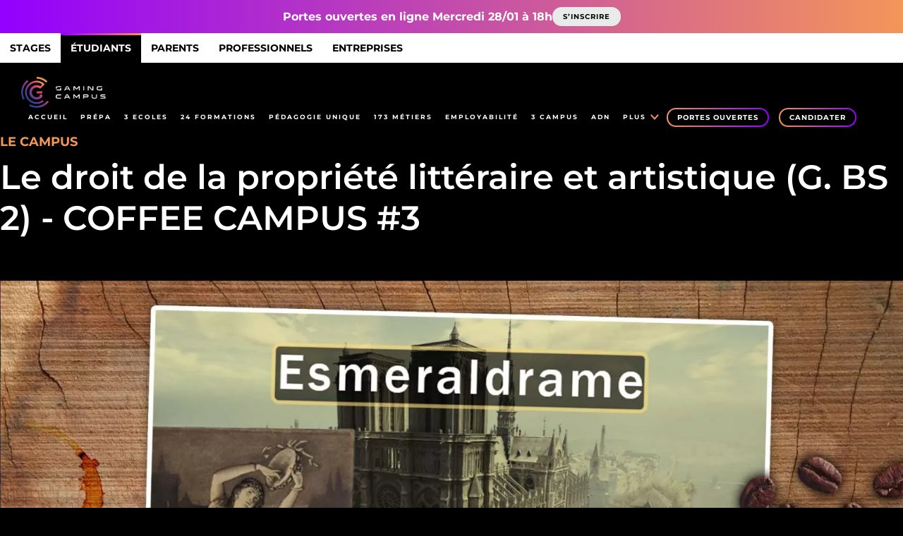

--- FILE ---
content_type: text/html; charset=UTF-8
request_url: https://gamingcampus.fr/newsroom/le-campus/coffee-campus-3-les-projets-de-nos-etudiants-par-nos-etudiants.html
body_size: 20077
content:
<!DOCTYPE html>
<html lang="fr-FR">
	<head >

		<meta charset="UTF-8">
		<meta name="viewport" content="width=device-width, initial-scale=1, maximum-scale=5">

        <link rel="preload" href="/wp-content/themes/gamingcampus.fr/assets/dist/css/FONTS/montserrat-v23-latin-regular.woff2" as="font" type="font/woff2" crossorigin>
        <link rel="preload" href="/wp-content/themes/gamingcampus.fr/assets/dist/css/FONTS/montserrat-v23-latin-700.woff2" as="font" type="font/woff2" crossorigin>
        <link rel="preload" href="/wp-content/themes/gamingcampus.fr/assets/dist/css/FONTS/montserrat-v23-latin-600.woff2" as="font" type="font/woff2" crossorigin>
        <link rel="preload" href="/wp-content/themes/gamingcampus.fr/assets/dist/css/FONTS/montserrat-v23-latin-300.woff2" as="font" type="font/woff2" crossorigin>
		

<meta name="wpsso-begin" content="wpsso structured data begin"/>
<!-- generator:1 --><meta name="generator" content="WPSSO Core 21.9.0/L*"/>
<!-- generator:2 --><meta name="generator" content="WPSSO UM 7.3.0/S"/>
<!-- generator:3 --><meta name="generator" content="WPSSO OPM 5.1.0/S"/>
<!-- generator:4 --><meta name="generator" content="WPSSO WPSM 8.4.0/S"/>
<meta property="fb:app_id" content="2358769607583693"/>
<meta property="og:type" content="article"/>
<meta property="og:url" content="https://gamingcampus.fr/newsroom/le-campus/coffee-campus-3-les-projets-de-nos-etudiants-par-nos-etudiants.html"/>
<meta property="og:locale" content="fr_FR"/>
<meta property="og:site_name" content="Gaming Campus"/>
<meta property="og:title" content="Le droit de la propri&eacute;t&eacute; litt&eacute;raire et artistique&nbsp;(G. BS 2) &ndash;..."/>
<meta property="og:description" content="Actualit&eacute;s du Gaming Campus sur Le droit de la propri&eacute;t&eacute; litt&eacute;raire et artistique&nbsp;(G. BS 2) &ndash; COFFEE CAMPUS #3 ."/>
<meta property="og:updated_time" content="2024-05-15T17:43:11+00:00"/>
<!-- og:image:1 --><meta property="og:image" content="https://gamingcampus.fr/wp-content/uploads/2021/05/header-coffee-campus3-1200x630-cropped.jpg"/>
<!-- og:image:1 --><meta property="og:image:width" content="1200"/>
<!-- og:image:1 --><meta property="og:image:height" content="630"/>
<!-- og:image:1 --><meta property="og:image:alt" content="Coffee Campus #3"/>
<meta property="article:section" content="Education"/>
<meta property="article:publisher" content="https://www.facebook.com/GamingCampus"/>
<meta property="article:published_time" content="2021-05-11T15:28:26+00:00"/>
<meta property="article:modified_time" content="2024-05-15T17:43:11+00:00"/>
<meta name="twitter:site" content="@gamingCampus"/>
<meta name="twitter:title" content="Le droit de la propri&eacute;t&eacute; litt&eacute;raire et artistique&nbsp;(G. BS 2) &ndash;..."/>
<meta name="twitter:description" content="Actualit&eacute;s du Gaming Campus sur Le droit de la propri&eacute;t&eacute; litt&eacute;raire et artistique&nbsp;(G. BS 2) &ndash; COFFEE CAMPUS #3 ."/>
<meta name="twitter:card" content="summary_large_image"/>
<meta name="twitter:image" content="https://gamingcampus.fr/wp-content/uploads/2021/05/header-coffee-campus3-1200x630-cropped.jpg?p=10685"/>
<meta name="twitter:image:alt" content="Coffee Campus #3"/>
<meta name="twitter:label1" content="&Eacute;crit par"/>
<meta name="twitter:data1" content="Gaming Campus"/>
<meta name="twitter:label2" content="Temps de lecture est."/>
<meta name="twitter:data2" content="3 minutes"/>
<meta name="author" content="Gaming Campus"/>
<meta name="thumbnail" content="https://gamingcampus.fr/wp-content/uploads/2021/05/header-coffee-campus3-1200x630-cropped.jpg"/>
<meta name="ahrefs-site-verification" content="1af83d57e1ee3834cea151446665f07813805c669b7bd6eaebecbbceee9e5fa0"/>
<meta name="google-site-verification" content="6AR5VCaD9yoasHW859lBmSv71ONBkDkQ34kthn8fnUY"/>
<script type="application/ld+json" id="wpsso-schema-graph">{
    "@context": "https://schema.org",
    "@graph": [
        {
            "@id": "/newsroom/le-campus/coffee-campus-3-les-projets-de-nos-etudiants-par-nos-etudiants.html#sso/article/10685",
            "@context": "https://schema.org",
            "@type": "Article",
            "mainEntityOfPage": "https://gamingcampus.fr/newsroom/le-campus/coffee-campus-3-les-projets-de-nos-etudiants-par-nos-etudiants.html",
            "url": "https://gamingcampus.fr/newsroom/le-campus/coffee-campus-3-les-projets-de-nos-etudiants-par-nos-etudiants.html",
            "name": "Le droit de la propri&eacute;t&eacute; litt&eacute;raire et artistique&nbsp;(G. BS 2) &ndash;...",
            "alternateName": "Le droit de la propri&eacute;t&eacute; litt&eacute;raire et artistique&nbsp;(G. BS 2) &ndash; COFFEE CAMPUS #3  &ndash; Gaming Campus",
            "description": "Actualit&eacute;s du Gaming Campus sur Le droit de la propri&eacute;t&eacute; litt&eacute;raire et artistique&nbsp;(G. BS 2) &ndash; COFFEE CAMPUS #3 .",
            "publisher": [
                {
                    "@id": "/#sso/organization/site/org-banner-url"
                }
            ],
            "headline": "Le droit de la propri&eacute;t&eacute; litt&eacute;raire et artistique&nbsp;(G. BS 2) &ndash; COFFEE CAMPUS #3  &ndash; Gaming Campus",
            "inLanguage": "fr_FR",
            "datePublished": "2021-05-11T15:28:26+00:00",
            "dateModified": "2024-05-15T17:43:11+00:00",
            "author": {
                "@id": "/55cf44e3e97b00dce7ce5c1f146fd37a#sso/person"
            },
            "thumbnailUrl": "https://gamingcampus.fr/wp-content/uploads/2021/05/header-coffee-campus3-1200x630-cropped.jpg",
            "image": [
                {
                    "@id": "/wp-content/uploads/2021/05/header-coffee-campus3-1200x900-cropped.jpg#sso/image-object"
                },
                {
                    "@id": "/wp-content/uploads/2021/05/header-coffee-campus3-1200x675-cropped.jpg#sso/image-object"
                }
            ],
            "articleSection": "Education",
            "timeRequired": "PT3M",
            "speakable": {
                "@context": "https://schema.org",
                "@type": "SpeakableSpecification",
                "cssSelector": [
                    ".wp-block-post-title",
                    ".speakable"
                ]
            }
        },
        {
            "@id": "/#sso/organization/site/org-banner-url",
            "@context": "https://schema.org",
            "@type": "Organization",
            "url": "https://gamingcampus.fr/",
            "name": "Gaming Campus",
            "sameAs": [
                "https://twitter.com/gamingCampus",
                "https://www.youtube.com/c/gamingcampus",
                "https://www.facebook.com/GamingCampus",
                "https://www.linkedin.com/company/gaming-campus/",
                "https://www.tiktok.com/@gaming_campus",
                "https://www.instagram.com/gamingcampus/"
            ]
        },
        {
            "@id": "/55cf44e3e97b00dce7ce5c1f146fd37a#sso/person",
            "@context": "https://schema.org",
            "@type": "Person",
            "name": "Gaming Campus",
            "givenName": "Gaming Campus",
            "familyName": "Gaming Campus",
            "description": "Page d&rsquo;archive de l&#039;auteur Gaming Campus.",
            "image": [
                {
                    "@id": "https://secure.gravatar.com/avatar/6cfd2fe52f2a769df02781ed5a02aa50.jpg?d=mp&s=1200#sso/image-object"
                }
            ]
        },
        {
            "@id": "https://secure.gravatar.com/avatar/6cfd2fe52f2a769df02781ed5a02aa50.jpg?d=mp&s=1200#sso/image-object",
            "@context": "https://schema.org",
            "@type": "ImageObject",
            "url": "https://secure.gravatar.com/avatar/6cfd2fe52f2a769df02781ed5a02aa50.jpg?d=mp&s=1200",
            "width": [
                {
                    "@id": "#sso/qv-width-px-1200"
                }
            ],
            "height": [
                {
                    "@id": "#sso/qv-height-px-1200"
                }
            ]
        },
        {
            "@id": "#sso/qv-width-px-1200",
            "@context": "https://schema.org",
            "@type": "QuantitativeValue",
            "name": "Width",
            "unitText": "px",
            "unitCode": "E37",
            "value": "1200"
        },
        {
            "@id": "#sso/qv-height-px-1200",
            "@context": "https://schema.org",
            "@type": "QuantitativeValue",
            "name": "Height",
            "unitText": "px",
            "unitCode": "E37",
            "value": "1200"
        },
        {
            "@id": "/wp-content/uploads/2021/05/header-coffee-campus3-1200x900-cropped.jpg#sso/image-object",
            "@context": "https://schema.org",
            "@type": "ImageObject",
            "url": "https://gamingcampus.fr/wp-content/uploads/2021/05/header-coffee-campus3-1200x900-cropped.jpg",
            "identifier": "10686-wpsso-schema-4x3",
            "name": "Coffee Campus #3  &ndash; Gaming Campus",
            "alternativeHeadline": "Coffee Campus #3",
            "description": "Coffee Campus #3",
            "encodingFormat": "image/jpeg",
            "uploadDate": "2021-05-11T15:26:37+00:00",
            "width": [
                {
                    "@id": "#sso/qv-width-px-1200"
                }
            ],
            "height": [
                {
                    "@id": "#sso/qv-height-px-900"
                }
            ]
        },
        {
            "@id": "#sso/qv-height-px-900",
            "@context": "https://schema.org",
            "@type": "QuantitativeValue",
            "name": "Height",
            "unitText": "px",
            "unitCode": "E37",
            "value": "900"
        },
        {
            "@id": "/wp-content/uploads/2021/05/header-coffee-campus3-1200x675-cropped.jpg#sso/image-object",
            "@context": "https://schema.org",
            "@type": "ImageObject",
            "url": "https://gamingcampus.fr/wp-content/uploads/2021/05/header-coffee-campus3-1200x675-cropped.jpg",
            "identifier": "10686-wpsso-schema-16x9",
            "name": "Coffee Campus #3  &ndash; Gaming Campus",
            "alternativeHeadline": "Coffee Campus #3",
            "description": "Coffee Campus #3",
            "encodingFormat": "image/jpeg",
            "uploadDate": "2021-05-11T15:26:37+00:00",
            "width": [
                {
                    "@id": "#sso/qv-width-px-1200"
                }
            ],
            "height": [
                {
                    "@id": "#sso/qv-height-px-675"
                }
            ]
        },
        {
            "@id": "#sso/qv-height-px-675",
            "@context": "https://schema.org",
            "@type": "QuantitativeValue",
            "name": "Height",
            "unitText": "px",
            "unitCode": "E37",
            "value": "675"
        }
    ]
}</script>
<meta name="wpsso-end" content="wpsso structured data end"/>
<meta name="wpsso-cached" content="2026-01-13T11:22:23+00:00 for wordpress.gamingcampus.fr"/>
<meta name="wpsso-added" content="2026-01-22T13:00:47+00:00 in 0.002130 secs (111.81 MB peak)"/>

<meta name='robots' content='index, follow, max-image-preview:large, max-snippet:-1, max-video-preview:-1' />

	<!-- This site is optimized with the Yoast SEO plugin v26.5 - https://yoast.com/wordpress/plugins/seo/ -->
	<title>Le droit de la propriété littéraire et artistique (G. BS 2) - COFFEE CAMPUS #3 - Gaming Campus</title>
	<meta name="description" content="Actualités du Gaming Campus sur Le droit de la propriété littéraire et artistique (G. BS 2) - COFFEE CAMPUS #3 ." />
	<link rel="canonical" href="https://gamingcampus.fr/newsroom/le-campus/coffee-campus-3-les-projets-de-nos-etudiants-par-nos-etudiants.html" />
	<script type="application/ld+json" class="yoast-schema-graph">{"@context":"https://schema.org","@graph":[]}</script>
	<!-- / Yoast SEO plugin. -->



<style id='classic-theme-styles-inline-css' type='text/css'>
/*! This file is auto-generated */
.wp-block-button__link{color:#fff;background-color:#32373c;border-radius:9999px;box-shadow:none;text-decoration:none;padding:calc(.667em + 2px) calc(1.333em + 2px);font-size:1.125em}.wp-block-file__button{background:#32373c;color:#fff;text-decoration:none}
/*# sourceURL=/wp-includes/css/classic-themes.min.css */
</style>
<link data-minify="1" rel='stylesheet' id='style-scss-css' href='https://gamingcampus.fr/wp-content/cache/min/1/wp-content/themes/gamingcampus.fr/assets/dist/css/prio.css?ver=1769085176'  media='all' />
<link data-minify="1" rel='preload' as='style' onload='this.onload=null;this.rel="stylesheet"'  id='defer-scss-css' href='https://gamingcampus.fr/wp-content/cache/min/1/wp-content/themes/gamingcampus.fr/assets/dist/css/defer.css?ver=1769085176'  media='all' />
<script data-minify="1"  src="https://gamingcampus.fr/wp-content/cache/min/1/wp-content/plugins/stop-user-enumeration/frontend/js/frontend.js?ver=1769085176" id="stop-user-enumeration-js" defer="defer" data-wp-strategy="defer"></script>
<link rel="https://api.w.org/" href="https://gamingcampus.fr/wp-json/" /><link rel="alternate" title="JSON" type="application/json" href="https://gamingcampus.fr/wp-json/wp/v2/gc_newsroom/10685" /><link rel="EditURI" type="application/rsd+xml" title="RSD" href="https://gamingcampus.fr/xmlrpc.php?rsd" />
<meta name="generator" content="WordPress 6.9" />
		<link rel="apple-touch-icon" sizes="57x57" href="/FAVICON/apple-icon-57x57.png">
		<link rel="apple-touch-icon" sizes="60x60" href="/FAVICON/apple-icon-60x60.png">
		<link rel="apple-touch-icon" sizes="72x72" href="/FAVICON/apple-icon-72x72.png">
		<link rel="apple-touch-icon" sizes="76x76" href="/FAVICON/apple-icon-76x76.png">
		<link rel="apple-touch-icon" sizes="114x114" href="/FAVICON/apple-icon-114x114.png">
		<link rel="apple-touch-icon" sizes="120x120" href="/FAVICON/apple-icon-120x120.png">
		<link rel="apple-touch-icon" sizes="144x144" href="/FAVICON/apple-icon-144x144.png">
		<link rel="apple-touch-icon" sizes="152x152" href="/FAVICON/apple-icon-152x152.png">
		<link rel="apple-touch-icon" sizes="180x180" href="/FAVICON/apple-icon-180x180.png">
		<link rel="icon" type="image/png" sizes="192x192"  href="/FAVICON/android-icon-192x192.png">
		<link rel="icon" type="image/png" sizes="32x32" href="/FAVICON/favicon-32x32.png">
		<link rel="icon" type="image/png" sizes="96x96" href="/FAVICON/favicon-96x96.png">
		<link rel="icon" type="image/png" sizes="16x16" href="/FAVICON/favicon-16x16.png">
		<link rel="manifest" href="/FAVICON/manifest.json" crossorigin="use-credentials">
		<meta name="msapplication-TileColor" content="#ffffff">
		<meta name="msapplication-TileImage" content="/FAVICON/ms-icon-144x144.png">
		<meta name="theme-color" content="#ffffff">
			            <link rel="alternate" hreflang="fr-FR" href="https://gamingcampus.fr/newsroom/le-campus/coffee-campus-3-les-projets-de-nos-etudiants-par-nos-etudiants.html" />
        
    <link rel="alternate" href="https://gamingcampus.fr/newsroom/le-campus/coffee-campus-3-les-projets-de-nos-etudiants-par-nos-etudiants.html" hreflang="x-default" />
		<style type="text/css">
            			div.header__background{
					background-image:url("/wp-content/webp-express/webp-images/uploads/2020/11/header-site-V2.png.webp");
                    background-position: top center;
				}
                                        @media screen and (max-width: 600px){
                    div.header__background{
                        background-image:url("");
                    }
                }
            		</style>
		


	<meta name="generator" content="WP Rocket 3.20.2" data-wpr-features="wpr_minify_js wpr_minify_css wpr_preload_links wpr_desktop" /></head>
<body class="wp-singular gc_newsroom-template-default single single-gc_newsroom postid-10685 wp-theme-gamingcampusfr gc_newsroom-coffee-campus-3-les-projets-de-nos-etudiants-par-nos-etudiants wpsso-post-10685-type-gc_newsroom">
	    <header class="header">
		        <div class="header__headers">
                    <!--[bloc__bandeau]-->
        <div class="bloc__form_jpo_v2__bandeau position--relative center_d--text font_xs_12_400_16_0 background--rainbow color--white p10 pmh30">
            <div class="container flex flex--align-items--center flex--justify-content--center">
<div class="flex flex--align-items--center grid--gap--10 flex_xs--justify-content--space-between flex-wrap--nowrap">
<div class="bold">Portes ouvertes en ligne Mercredi 28/01 à 18h</div>
<div class="flex-shrink-0 mrm10">
<div class="button button--small button--white4 button--noborder button--nounderline width--auto display--block clickable-obf" role="button" data-href="https://gamingcampus.fr/reunion-dinformation.html">S&rsquo;inscrire</div>
</div>
</div>
</div>
<div class="image_m--top-right image_d--center-right position-absolute">
<p>&nbsp;</p>
<div class="p10"></div>
<p>&nbsp;</p>
</div>
        </div>
    
            <div class="header__preheader coffee-campus-3-les-projets-de-nos-etudiants-par-nos-etudiants">
				<nav class="header__preheader__menu">
					<ul id="menu-preheader-menu-v2" class="menu menu--preheader"><li id="menu-item-44541" class="menu-item menu-item-type-post_type menu-item-object-page menu-item-44541"><a href="https://gamingcampus.fr/stages/" title="Stages Jeux Vidéo 14/18 ans">Stages</a></li>
<li id="menu-item-12288" class="menu-item menu-item-type-post_type menu-item-object-page menu-item-home menu-item-12288"><a href="https://gamingcampus.fr" class="active">étudiants</a></li>
<li id="menu-item-12212" class="menu-item menu-item-type-post_type menu-item-object-page menu-item-12212"><a href="https://gamingcampus.fr/parents.html">Parents</a></li>
<li id="menu-item-12211" class="menu-item menu-item-type-post_type menu-item-object-page menu-item-12211"><a href="https://gamingcampus.fr/pro/">Professionnels</a></li>
<li id="menu-item-12431" class="menu-item menu-item-type-custom menu-item-object-custom menu-item-12431"><a href="https://gamingcampus.fr/espace-entreprises.html">Entreprises</a></li>
</ul>				</nav>
			</div>
			<div class="header__header header__header--gc_newsroom header__header--coffee-campus-3-les-projets-de-nos-etudiants-par-nos-etudiants">
				<div class="header__mobile">
					<a href="https://gamingcampus.fr" title="Gamingcampus.fr">
						<div class="header__logo--mobile">					

																					<img width="187" height="48" src="https://gamingcampus.fr/wp-content/webp-express/webp-images/uploads/2019/05/logo-GC-mobile.png.webp" class="logo--header--mobile no-lazy" alt="Logo Gaming Campus mobile" title="Logo Gaming Campus mobile" loading="eager" decoding="async" srcset="https://gamingcampus.fr/wp-content/webp-express/webp-images/uploads/2019/05/logo-GC-mobile.png.webp 187w,   https://gamingcampus.fr/wp-content/uploads/2019/05/logo-GC-mobile-100x26.png 100w" sizes="(max-width: 187px) 100vw, 187px" data-wp-pid="83" />							
											</div>

					</a>
                    					    <a href="https://gamingcampus.fr/reunion-dinformation.html" class="header__button--mobile button button--boo-black button--small">Portes ouvertes</a>
										<div class="header__toggle" id="toggleV1"></div>
				</div>

				<a href="https://gamingcampus.fr" title="Gamingcampus.fr" class="header__logo__container">
					<div class="header__logo">
											

																		<img
                            src="https://gamingcampus.fr/wp-content/webp-express/webp-images/uploads/2019/05/logo_header-120x45.png.webp"
                            alt="Logo Gaming Campus"
							title="Logo Gaming Campus"
							class="logo--header"
							width="120"
							height="45"
														srcset="https://gamingcampus.fr/wp-content/webp-express/webp-images/uploads/2019/05/logo_header.png.webp 317w,  https://gamingcampus.fr/wp-content/webp-express/webp-images/uploads/2019/05/logo_header-300x110.png.webp 300w,  https://gamingcampus.fr/wp-content/webp-express/webp-images/uploads/2019/05/logo_header-100x37.png.webp 100w"
							                                                            loading="lazy"
                            						/>
																						

																		<img
                            src="https://gamingcampus.fr/wp-content/webp-express/webp-images/uploads/2019/05/logo-GC-mobile.png.webp"
                            alt="Logo Gaming Campus mobile"
							title="Logo Gaming Campus mobile"
							class="logo--header--scrolled"
							width="187"
							height="48"
														srcset="https://gamingcampus.fr/wp-content/webp-express/webp-images/uploads/2019/05/logo-GC-mobile.png.webp 187w,   https://gamingcampus.fr/wp-content/uploads/2019/05/logo-GC-mobile-100x26.png 100w"
							                                                            loading="lazy"
                            						/>
																</div>
				</a>


				<div class="header__menus" id="headerMenu">
                    <div class="header__menus--inner flex flex-wrap--nowrap flex_m-direction--column flex-grow-1">
                        <nav role="navigation" class="header__menu">
                                                            <ul id="menu-header-menu" class="menu menu--header"><li id="menu-item-1233" class="menu-item menu-item-type-post_type menu-item-object-page menu-item-home menu-item-1233"><a href="https://gamingcampus.fr">Accueil</a></li>
<li id="menu-item-41052" class="menu-item menu-item-type-custom menu-item-object-custom menu-item-41052"><a href="https://gamingcampus.fr/formations/prepa-metiers-du-jeu-video-by-gaming-campus.html" title="Prépa métiers du jeu vidéo">Prépa</a></li>
<li id="menu-item-7534" class="menu-item menu-item-type-post_type menu-item-object-page menu-item-7534"><a href="https://gamingcampus.fr/ecoles/">3 Ecoles</a></li>
<li id="menu-item-8872" class="menu-item menu-item-type-post_type menu-item-object-page menu-item-8872"><a href="https://gamingcampus.fr/formations/" title="16 Formations">24 Formations</a></li>
<li id="menu-item-36690" class="menu-item menu-item-type-post_type menu-item-object-page menu-item-36690"><a href="https://gamingcampus.fr/projets.html" title="75 projets">Pédagogie unique</a></li>
<li id="menu-item-15732" class="menu-item menu-item-type-post_type menu-item-object-page menu-item-15732"><a href="https://gamingcampus.fr/metiers/" title="139 Métiers">173 Métiers</a></li>
<li id="menu-item-3461" class="menu-item menu-item-type-post_type menu-item-object-page menu-item-3461"><a href="https://gamingcampus.fr/emploi-jeux-video.html">Employabilité</a></li>
<li id="menu-item-8189" class="menu-item--campus menu-item menu-item-type-custom menu-item-object-custom menu-item-has-children menu-item-8189"><a href="#">3 Campus</a>
<ul class="sub-menu">
	<li id="menu-item-8190" class="menu-item menu-item-type-post_type menu-item-object-page menu-item-8190"><a href="https://gamingcampus.fr/campus/paris.html" title="Campus Paris">Paris</a></li>
	<li id="menu-item-8191" class="menu-item menu-item-type-post_type menu-item-object-page menu-item-8191"><a href="https://gamingcampus.fr/campus/lyon.html" title="Campus Lyon">Lyon</a></li>
	<li id="menu-item-33208" class="menu-item menu-item-type-post_type menu-item-object-page menu-item-33208"><a href="https://gamingcampus.fr/campus/bordeaux.html" title="Campus Bordeaux">Bordeaux</a></li>
</ul>
</li>
<li id="menu-item-36687" class="menu-item menu-item-type-custom menu-item-object-custom menu-item-has-children menu-item-36687"><a href="#">ADN</a>
<ul class="sub-menu">
	<li id="menu-item-1219" class="menu-item menu-item-type-post_type menu-item-object-page menu-item-1219"><a href="https://gamingcampus.fr/concept.html">Concept</a></li>
	<li id="menu-item-34779" class="menu-item menu-item-type-post_type menu-item-object-page menu-item-34779"><a href="https://gamingcampus.fr/impact.html">Impact</a></li>
	<li id="menu-item-2450" class="menu-item menu-item-type-post_type menu-item-object-page menu-item-2450"><a href="https://gamingcampus.fr/videos.html">Vidéos</a></li>
	<li id="menu-item-36688" class="menu-item menu-item-type-post_type menu-item-object-post menu-item-36688"><a href="https://gamingcampus.fr/avis-gaming-campus" title="Avis Gaming Campus">Avis</a></li>
</ul>
</li>
<li id="menu-item-3462" class="menu-item--plus menu-item menu-item-type-custom menu-item-object-custom menu-item-has-children menu-item-3462"><a href="#">Plus</a>
<ul class="sub-menu">
	<li id="menu-item-196" class="menu-item menu-item-type-post_type menu-item-object-page menu-item-196"><a href="https://gamingcampus.fr/newsroom/">Newsroom</a></li>
	<li id="menu-item-20622" class="menu-item menu-item-type-post_type menu-item-object-page menu-item-20622"><a href="https://gamingcampus.fr/boite-a-outils/">Guide du Jeu Vidéo</a></li>
	<li id="menu-item-21" class="menu-item menu-item-type-post_type menu-item-object-page menu-item-21"><a href="https://gamingcampus.fr/tomorrow-lab/">Tomorrow lab</a></li>
	<li id="menu-item-36689" class="menu-item menu-item-type-post_type menu-item-object-page menu-item-36689"><a href="https://gamingcampus.fr/orientation/">Orientation</a></li>
	<li id="menu-item-33550" class="menu-item menu-item-type-post_type menu-item-object-page menu-item-33550"><a href="https://gamingcampus.fr/contactez-nous.html">Contact</a></li>
</ul>
</li>
<li id="menu-item-33524" class="menu-item menu-item-type-post_type menu-item-object-page menu-item-33524"><a href="https://gamingcampus.fr/candidater.html">Candidater</a></li>
</ul>                                                                                </nav>

                                                    <div class="header__button--desktop flex-grow-1">
                                                                    <a href="https://gamingcampus.fr/reunion-dinformation.html" class="button button--boo-black button--small">Portes ouvertes</a>
                                                                <a href="https://gamingcampus.fr/candidater.html"
                                   class="ml10 button button--boo-black display_m--none button--small display_d--inline-block">Candidater </a>
                            </div>
                                                <nav class="header__social pmt30 display_d--none"><ul id="menu-suivez-nous" class="menu menu--social flex--justify-content--center"><li id="menu-item-37" class="menu-item menu-item-type-custom menu-item-object-custom menu-item-37"><a target="_blank" href="https://twitter.com/GamingCampus" title="twitter"></a></li>
<li id="menu-item-39" class="menu-item menu-item-type-custom menu-item-object-custom menu-item-39"><a target="_blank" href="https://www.instagram.com/gamingcampus/" title="instagram"></a></li>
<li id="menu-item-6025" class="menu-item menu-item-type-custom menu-item-object-custom menu-item-6025"><a target="_blank" href="https://www.tiktok.com/@gaming_campus" title="tiktok"><img width="22" height="22" src="https://gamingcampus.fr/wp-content/webp-express/webp-images/uploads/2020/11/tiktok.png.webp" class="menu--social__icon" alt="Logo tiktok" title="Logo tiktok" loading="lazy" decoding="async" data-wp-pid="6026" /></a></li>
<li id="menu-item-38" class="menu-item menu-item-type-custom menu-item-object-custom menu-item-38"><a target="_blank" href="https://www.youtube.com/channel/UCb5g4ylbCuv3G_BDUBURbBA" title="youtube"></a></li>
<li id="menu-item-36" class="menu-item menu-item-type-custom menu-item-object-custom menu-item-36"><a target="_blank" href="https://www.linkedin.com/company/gaming-campus/" title="linkedin"></a></li>
<li id="menu-item-35" class="menu-item menu-item-type-custom menu-item-object-custom menu-item-35"><a target="_blank" href="https://www.facebook.com/Gaming-Campus-337027856806869/" title="facebook"></a></li>
</ul></nav>
                    </div>
				</div>
			</div>
        </div>
		<!-- On est dans le header, le campus voir 07_ws_header_content.php pour le js-->
		<div class="youtube__iframe__container">
			<div class="youtube__iframe__wrapper">
					<div class="iframe__container youtube__iframe__iframe__container">
				<iframe
			class="youtube__iframe__iframe iframe" width="1280" height="720"
            src="about:blank"
			data-src="" frameborder="0"
            loading="lazy"
			allow="accelerometer; autoplay; encrypted-media; gyroscope; picture-in-picture"
			allowfullscreen
 title="Vidéo youtube"
		>
		</iframe>

				<img class="youtube__iframe__iframe__image iframe__image" loading="lazy" src="" alt="Prévisualisation youtube"/>
		<img style="width:80px!important" width="80" height="57"  class="iframe__play" loading="lazy" src="https://gamingcampus.fr/wp-content/themes/gamingcampus.fr/assets/dist/img/ytplay.webp?" alt="bouton play youtube"/>
	</div>
					<div class="youtube__iframe__close"></div>
			</div>
		</div>
		
    </header>


<main class="main coffee-campus-3-les-projets-de-nos-etudiants-par-nos-etudiants">



<article>
            <div class="single__container">

                <!--[page__top]-->
	        <section class="custom-header">
            <div class="container pm0">
                <div class="pmh30">
                    	
	        <span class="font_18_700_22_2 font_m_14_700_18_2 color--orange uppercase">
            Le Campus        </span>
        <h1 class="font_48_600_58_0 font_m_24_600_28_0 pt10 mb30 mbm20">
            Le droit de la propriété littéraire et artistique (G. BS 2) - COFFEE CAMPUS #3        </h1>

                                    <div class="font_30_400_40_0 font_m_14_400_20_0 lexique-description">
                                                                    </div>

                                    </div>
                                    <div class="single__thumbnail pt30">					

																					<img width="1920" height="1080" src="https://gamingcampus.fr/wp-content/webp-express/webp-images/uploads/2021/05/header-coffee-campus3.jpg.webp" class="header__content__image no-lazy" alt="Coffee Campus #3" title="Coffee Campus #3" loading="eager" decoding="async" fetchpriority="high" srcset="https://gamingcampus.fr/wp-content/webp-express/webp-images/uploads/2021/05/header-coffee-campus3.jpg.webp 1920w,  https://gamingcampus.fr/wp-content/webp-express/webp-images/uploads/2021/05/header-coffee-campus3-300x169.jpg.webp 300w,  https://gamingcampus.fr/wp-content/webp-express/webp-images/uploads/2021/05/header-coffee-campus3-1024x576.jpg.webp 1024w,  https://gamingcampus.fr/wp-content/webp-express/webp-images/uploads/2021/05/header-coffee-campus3-768x432.jpg.webp 768w,  https://gamingcampus.fr/wp-content/webp-express/webp-images/uploads/2021/05/header-coffee-campus3-1536x864.jpg.webp 1536w,  https://gamingcampus.fr/wp-content/webp-express/webp-images/uploads/2021/05/header-coffee-campus3-320x180.jpg.webp 320w,  https://gamingcampus.fr/wp-content/webp-express/webp-images/uploads/2021/05/header-coffee-campus3-100x56.jpg.webp 100w,  https://gamingcampus.fr/wp-content/webp-express/webp-images/uploads/2021/05/header-coffee-campus3-1200x675-cropped.jpg.webp 1200w" sizes="(max-width: 1920px) 100vw, 1920px" data-wp-pid="10686" />							
											</div>
                            </div>
        </section>
	    <div class="page__top coffee-campus-3-les-projets-de-nos-etudiants-par-nos-etudiants">
		                <div class="container">
                    <nav class="page__sousmenu--sommaire  mt0">
                      <div class="container">
                                                    </div>
                    </nav>
                </div>
            			<div class="container">
				<div class="pmh30 mb40">
                    
                    	<!--[breadcrumb]-->
    <nav class="breadcrumb coffee-campus-3-les-projets-de-nos-etudiants-par-nos-etudiants">
		<ol>
			<li>
                <a title="Accueil" href="/">
                    Accueil                </a>
            </li>
            						<li>Le droit de la propriété littéraire et artistique (G. BS 2) - COFFEE CAMPUS #3</li>
		</ol>
		<script type="application/ld+json">
		{
		  "@context": "https://schema.org",
		  "@type": "BreadcrumbList",
		  "name":"Fils d'Ariane",
		  "itemListElement": [{
			"@type": "ListItem",
			"position": 1,
			"name": "Accueil",
			"item": "https://gamingcampus.fr"
		  },{
			"@type": "ListItem",
			"position": 2,
			"name": "Newsrooms",
			"item": "https://gamingcampus.fr/newsroom/"
		  },{
			"@type": "ListItem",
			"position": 3,
			"name": "Le droit de la propriété littéraire et artistique (G. BS 2) - COFFEE CAMPUS #3"
		  }]
		}
		</script>
    </nav>
    
                        <div class="">
                            
	    <!--[metier__date]-->
    		<div class="metier__date pb30 font_12_400_15_0">
			Contenu mis à jour le <time datetime="2024-05-15">15 Mai 2024</time>
		</div>
	                        </div>
                    				</div>
			</div>
        
                        
    </div>
    
                            <div class="container pm0">
                    <div class="single__content coffee-campus-3-les-projets-de-nos-etudiants-par-nos-etudiants pmh30">

                        <p>Nos étudiants créent et animent de nombreuses associations et initiatives au sein de nos écoles. La vie étudiante et associative est un des piliers du campus, et permet à chaque étudiant de s&rsquo;épanouir.<br />
Aujourd&rsquo;hui nous retrouvons l&rsquo;association Coffee Campus qui valorise les projets de leurs camarades auprès de tous les étudiants du campus via des articles.</p>
<h2>#3 &#8211; Le droit de la propriété littéraire et artistique (G. BS 2) &#8211; Par Benjamin L. (G.BS 2)</h2>
<p>Durant ces deux semaines, nos étudiants de G.BS2 ont travaillé sur un projet dédié au droit de la propriété littéraire et artistique.</p>
<p>Leur cahier des charges présentait une étude de cas fictif qu’ils devaient résoudre en s’appuyant sur les ressources à leur disposition et les nombreux coachings de leur intervenante.</p>
<p>Le cas à résoudre était le suivant : un studio de jeux vidéo souhaite créer un jeu adaptant l’histoire du roman <i>Notre-Dame de Paris</i> de <b>Victor Hugo</b>. Ils souhaitent y intégrer la musique <i>Le vent nous portera</i> du groupe <b>Noir Désir</b>. Pour la modélisation en 3D de certains monuments à intégrer au jeu, le studio engage une graphiste dont le contrat est illicite, il incombe donc aux étudiants de le corriger. D’autres éléments ou modifications pouvant poser certains problèmes de droit d’auteur sont intégrés au cas.</p>
<p>Partant de cette base, nos étudiants devaient identifier et proposer des voies de résolutions à ces différentes difficultés.<br />
Pour ce projet, Elliot.J, Clément.B et Alan.G ont donc rédigé un dossier complétant et reprenant point par point tous les éléments précédemment cités.</p>
<p><i>“Le plus compliqué dans ce projet fut la rigueur nécessaire pour n’omettre aucun détail.”</i></p>
<p><i>“Le projet était très technique, nous avons dépensé la plus grande partie de notre temps en recherche documentaire, que ce soit à propos des œuvres en jeu ou des spécificités juridiques qui s’appliquent à chacune d’elles.” </i></p>
<p><img loading="lazy" decoding="async" class="alignnone wp-image-10688 size-full" src="https://gamingcampus.fr/wp-content/webp-express/webp-images/uploads/2021/05/photos-article-coffee-esmeralda.png.webp" alt="Projet Esmeraldrame par les étudiants G. BS 2" width="1000" height="563" data-wp-pid="10688" srcset="https://gamingcampus.fr/wp-content/webp-express/webp-images/uploads/2021/05/photos-article-coffee-esmeralda.png.webp 1000w,  https://gamingcampus.fr/wp-content/webp-express/webp-images/uploads/2021/05/photos-article-coffee-esmeralda-300x169.png.webp 300w,  https://gamingcampus.fr/wp-content/webp-express/webp-images/uploads/2021/05/photos-article-coffee-esmeralda-768x432.png.webp 768w,  https://gamingcampus.fr/wp-content/webp-express/webp-images/uploads/2021/05/photos-article-coffee-esmeralda-320x180.png.webp 320w,  https://gamingcampus.fr/wp-content/webp-express/webp-images/uploads/2021/05/photos-article-coffee-esmeralda-100x56.png.webp 100w" sizes="(max-width: 1000px) 100vw, 1000px" /></p>
<p>Les étudiants ont dû produire de nombreux documents comme des contrats de cession de droits ou des lettres de demande d’autorisation.<br />
Ils devaient également veiller à respecter les droits moraux des auteurs en réfléchissant aux différentes interprétations des éléments du jeu susceptibles d’être attaqués en justice pour non-respect du droit moral de l’auteur.</p>
<p><i>“On pouvait détourner une situation de plein de manières, on s’est rendu compte que finalement les affaires se résolvent souvent au cas par cas.”</i></p>
<p>Bien que très exigeant, Elliot nous décrit ce projet comme passionnant. Il a particulièrement aimé les cours en présence de l’intervenante, qui présentait des situations réelles, permettant ainsi d’élargir ses connaissances en la matière.</p>
<h2>Rédacteur :</h2>
<p>Benjamin L. (G.BS2)</p>
<h2>Travaux réalisés par :</h2>
<p>Elliot J. / Clément B. / Alan G.</p>
<h2>Les autres Coffee Campus :</h2>
<p><a href="https://gamingcampus.fr/newsroom/le-campus/coffee-campus-1-les-projets-de-nos-etudiants-par-nos-etudiants.html">#1 &#8211; La Compétition d&rsquo;agences (G. BS 5 et G. Art 1) &#8211; Par Quentin B. (G. Tech 1)</a><br />
<a href="https://gamingcampus.fr/newsroom/le-campus/coffee-campus-2-les-projets-de-nos-etudiants-par-nos-etudiants.html">#2 &#8211; Le Pixel Art (G. BS 2) &#8211; Par Benjamin L. (G.BS 2)</a></p>
                                            </div>
                </div>
            
                                        	<!--[home__changing_the_game]-->
    <div class="home__changing_the_game pv100 pm30 background--blue">
		<div class="container center_m--text">
            <h2 class="font_18_700_21_2 font_m_14_700_17_2 color--orange uppercase pb60">
								Actualités récentes							</h2>
        </div>
        <div class="container home__changing_the_game__carousel__container">
            <div class="home__changing_the_game__carousel">
                
                                        <div class="home__changing_the_game__carousel__item background--black clickable-item flex flex-direction--column" role="button">
                        <a href="https://gamingcampus.fr/newsroom/evenements/50-etudiants-du-gaming-campus-recompenses-lors-du-game-jam-organise-au-sein-de-la-mairie-de-bordeaux.html" title="50 étudiants du Gaming Campus récompensés lors du Game Jam organisé au sein de la mairie de Bordeaux"
                           class="font_28_600_34_0 font_m_24_600_30_0 display--block flex-grow-1 decoration--none color--white">
                            50 étudiants du Gaming Campus récompensés lors du Game Jam organisé au sein de la mairie de Bordeaux                        </a>
                        <div class="button button--link">
                            Plus                        </div>
                    </div>
                
                                        <div class="home__changing_the_game__carousel__item background--black clickable-item flex flex-direction--column" role="button">
                        <a href="https://gamingcampus.fr/newsroom/evenements/gaming-campus-classe-au-sommet-du-top-mondial-dans-la-categorie-production-excellence-mobile-games-par-the-rookies-2025.html" title="Gaming Campus, élue meilleure école au monde pour la production de jeux mobiles"
                           class="font_28_600_34_0 font_m_24_600_30_0 display--block flex-grow-1 decoration--none color--white">
                            Gaming Campus, élue meilleure école au monde pour la production de jeux mobiles                        </a>
                        <div class="button button--link">
                            Plus                        </div>
                    </div>
                
                                        <div class="home__changing_the_game__carousel__item background--black clickable-item flex flex-direction--column" role="button">
                        <a href="https://gamingcampus.fr/newsroom/evenements/gaming-campus-present-a-la-paris-games-week-2025-et-partenaire-de-lespace-pgw-business-by-cms.html" title="Gaming Campus, présent à la Paris Games Week 2025 et partenaire de l’espace « PGW Business by CMS »"
                           class="font_28_600_34_0 font_m_24_600_30_0 display--block flex-grow-1 decoration--none color--white">
                            Gaming Campus, présent à la Paris Games Week 2025 et partenaire de l’espace « PGW Business by CMS »                        </a>
                        <div class="button button--link">
                            Plus                        </div>
                    </div>
                            </div>
        </div>
        <div class="container">
            <div class="flex pt60 flex_m--justify-content--center flex--align-items--center">
                <a
                    href="https://gamingcampus.fr/newsroom/"
                    class="button button--white"
                    title="Tout voir"
                >
                    Tout voir                </a>
            </div>
        </div>
    </div>
                        </div>
    </article>


</main>
<footer class="footer">

    
	
    
    
    
    
        
                <!--bloc__itw-->
    <section class="bloc__itw pt60 pb100 pmv30 clickable-parent image__container background--white5" id="bloc__itw_footer">
                    					

																					<img width="960" height="795" src="https://gamingcampus.fr/wp-content/webp-express/webp-images/uploads/2022/05/bg-top-bloc-itw.png.webp" class="image--top-left" alt="bg-top-bloc-itw" title="bg-top-bloc-itw" loading="lazy" decoding="async" srcset="https://gamingcampus.fr/wp-content/webp-express/webp-images/uploads/2022/05/bg-top-bloc-itw.png.webp 960w,  https://gamingcampus.fr/wp-content/webp-express/webp-images/uploads/2022/05/bg-top-bloc-itw-300x248.png.webp 300w,  https://gamingcampus.fr/wp-content/webp-express/webp-images/uploads/2022/05/bg-top-bloc-itw-768x636.png.webp 768w,  https://gamingcampus.fr/wp-content/webp-express/webp-images/uploads/2022/05/bg-top-bloc-itw-320x265.png.webp 320w,  https://gamingcampus.fr/wp-content/webp-express/webp-images/uploads/2022/05/bg-top-bloc-itw-100x83.png.webp 100w" sizes="(max-width: 960px) 100vw, 960px" data-wp-pid="23167" />							
											            					

																					<img width="753" height="527" src="https://gamingcampus.fr/wp-content/webp-express/webp-images/uploads/2022/05/bg-bottom-bloc-itw.png.webp" class="image--bottom-right" alt="bg-bottom-bloc-itw" title="bg-bottom-bloc-itw" loading="lazy" decoding="async" srcset="https://gamingcampus.fr/wp-content/webp-express/webp-images/uploads/2022/05/bg-bottom-bloc-itw.png.webp 753w,  https://gamingcampus.fr/wp-content/webp-express/webp-images/uploads/2022/05/bg-bottom-bloc-itw-300x210.png.webp 300w,  https://gamingcampus.fr/wp-content/webp-express/webp-images/uploads/2022/05/bg-bottom-bloc-itw-320x224.png.webp 320w,  https://gamingcampus.fr/wp-content/webp-express/webp-images/uploads/2022/05/bg-bottom-bloc-itw-100x70.png.webp 100w" sizes="(max-width: 753px) 100vw, 753px" data-wp-pid="23166" />							
											                <div class="container--medium mh-auto position--relative">
            <div class="">
                <div class="pmh30 center--text mb50 mbm30">
                    <a href="https://gamingcampus.fr/videos.html" title="TÉMOIGNAGES"
                       class="color--black5 uppercase display--block decoration--none clickable-target mb10 font_20_700_24_0 font_m_14_600_20_0">
                        TÉMOIGNAGES                    </a>

                    <div class="color--purple4 mb20 font_42_700_42_0 font_m_24_700_29_0">
                        Interviews de nos étudiants                    </div>
                                    </div>

                <div class="mb80">
                                    </div>

                                                        <div class="mb50">
                        <div class="color--black5 mb30 font_20_700_24_0 center--text">
                                                    </div>
                        <div class="ph30 grid grid--2 mb30 grid--gap--85 grid_m--gap--30">
                                                                                        <div class="">
                                                                            <div class="bloc__itw-item">
                                            <p>	<div class="iframe__container __iframe__container">
				<iframe
			class="iframe" width="1280" height="720"
            src="about:blank"
			data-src="7-_Tz60WxjE" frameborder="0"
            loading="lazy"
			allow="accelerometer; autoplay; encrypted-media; gyroscope; picture-in-picture"
			allowfullscreen
 title="Vidéo youtube"
		>
		</iframe>

				<img decoding="async" class="iframe__image" loading="lazy" src="https://i.ytimg.com/vi_webp/7-_Tz60WxjE/maxresdefault.webp" alt="Prévisualisation youtube"/>
		<img decoding="async" style="width:80px!important" width="80" height="57"  class="iframe__play" loading="lazy" src="https://gamingcampus.fr/wp-content/themes/gamingcampus.fr/assets/dist/img/ytplay.webp?" alt="bouton play youtube"/>
	</div>
	</p>
                                        </div>
                                                                    </div>
                                                            <div class="flex flex--justify-content--space-between">
                                                                            <div class="bloc__itw-item bloc__itw-item-default width_xs--full mb30">
                                            <p>	<div class="iframe__container __iframe__container">
				<iframe
			class="iframe" width="1280" height="720"
            src="about:blank"
			data-src="MR2_-vYWPKI" frameborder="0"
            loading="lazy"
			allow="accelerometer; autoplay; encrypted-media; gyroscope; picture-in-picture"
			allowfullscreen
 title="Vidéo youtube"
		>
		</iframe>

				<img decoding="async" class="iframe__image" loading="lazy" src="https://i.ytimg.com/vi_webp/MR2_-vYWPKI/maxresdefault.webp" alt="Prévisualisation youtube"/>
		<img decoding="async" style="width:80px!important" width="80" height="57"  class="iframe__play" loading="lazy" src="https://gamingcampus.fr/wp-content/themes/gamingcampus.fr/assets/dist/img/ytplay.webp?" alt="bouton play youtube"/>
	</div>
	</p>
                                        </div>
                                                                            <div class="bloc__itw-item bloc__itw-item-default width_xs--full mb30">
                                            <p>	<div class="iframe__container __iframe__container">
				<iframe
			class="iframe" width="1280" height="720"
            src="about:blank"
			data-src="7JemK1j4NB0" frameborder="0"
            loading="lazy"
			allow="accelerometer; autoplay; encrypted-media; gyroscope; picture-in-picture"
			allowfullscreen
 title="Vidéo youtube"
		>
		</iframe>

				<img decoding="async" class="iframe__image" loading="lazy" src="https://i.ytimg.com/vi_webp/7JemK1j4NB0/maxresdefault.webp" alt="Prévisualisation youtube"/>
		<img decoding="async" style="width:80px!important" width="80" height="57"  class="iframe__play" loading="lazy" src="https://gamingcampus.fr/wp-content/themes/gamingcampus.fr/assets/dist/img/ytplay.webp?" alt="bouton play youtube"/>
	</div>
	</p>
                                        </div>
                                                                            <div class="bloc__itw-item bloc__itw-item-default width_xs--full mb30">
                                            <p>	<div class="iframe__container __iframe__container">
				<iframe
			class="iframe" width="1280" height="720"
            src="about:blank"
			data-src="xG62cZnj9qo" frameborder="0"
            loading="lazy"
			allow="accelerometer; autoplay; encrypted-media; gyroscope; picture-in-picture"
			allowfullscreen
 title="Vidéo youtube"
		>
		</iframe>

				<img decoding="async" class="iframe__image" loading="lazy" src="https://i.ytimg.com/vi_webp/xG62cZnj9qo/maxresdefault.webp" alt="Prévisualisation youtube"/>
		<img decoding="async" style="width:80px!important" width="80" height="57"  class="iframe__play" loading="lazy" src="https://gamingcampus.fr/wp-content/themes/gamingcampus.fr/assets/dist/img/ytplay.webp?" alt="bouton play youtube"/>
	</div>
	</p>
                                        </div>
                                                                            <div class="bloc__itw-item bloc__itw-item-default width_xs--full mb30">
                                            <p>	<div class="iframe__container __iframe__container">
				<iframe
			class="iframe" width="1280" height="720"
            src="about:blank"
			data-src="-ftvGWjx80c" frameborder="0"
            loading="lazy"
			allow="accelerometer; autoplay; encrypted-media; gyroscope; picture-in-picture"
			allowfullscreen
 title="Vidéo youtube"
		>
		</iframe>

				<img decoding="async" class="iframe__image" loading="lazy" src="https://i.ytimg.com/vi_webp/-ftvGWjx80c/maxresdefault.webp" alt="Prévisualisation youtube"/>
		<img decoding="async" style="width:80px!important" width="80" height="57"  class="iframe__play" loading="lazy" src="https://gamingcampus.fr/wp-content/themes/gamingcampus.fr/assets/dist/img/ytplay.webp?" alt="bouton play youtube"/>
	</div>
	</p>
                                        </div>
                                                                    </div>
                                                    </div>
                        <div class="center--text pmh30">
                            <div class="clickable-trigger button button--black button--medium">
                                Tous les témoignages
                            </div>
                        </div>
                    </div>
                                            </div>
        </div>
    </section>
        
							<!--[bloc__rookies_push]-->
	<aside>
		<div class="bloc__rookies_push pmb30 pv100 pm0 image__container">
            					

																					<img width="1921" height="700" src="https://gamingcampus.fr/wp-content/webp-express/webp-images/uploads/2021/03/Banniere-du-site-1.jpg.webp" class="display_m--none display--block image--fit" alt="Bannière du site (1)" title="Bannière du site (1)" loading="lazy" decoding="async" srcset="https://gamingcampus.fr/wp-content/webp-express/webp-images/uploads/2021/03/Banniere-du-site-1.jpg.webp 1921w,  https://gamingcampus.fr/wp-content/webp-express/webp-images/uploads/2021/03/Banniere-du-site-1-300x109.jpg.webp 300w,  https://gamingcampus.fr/wp-content/webp-express/webp-images/uploads/2021/03/Banniere-du-site-1-1024x373.jpg.webp 1024w,  https://gamingcampus.fr/wp-content/webp-express/webp-images/uploads/2021/03/Banniere-du-site-1-150x55.jpg.webp 150w,  https://gamingcampus.fr/wp-content/webp-express/webp-images/uploads/2021/03/Banniere-du-site-1-768x280.jpg.webp 768w,  https://gamingcampus.fr/wp-content/webp-express/webp-images/uploads/2021/03/Banniere-du-site-1-1536x560.jpg.webp 1536w,  https://gamingcampus.fr/wp-content/webp-express/webp-images/uploads/2021/03/Banniere-du-site-1-320x117.jpg.webp 320w,  https://gamingcampus.fr/wp-content/webp-express/webp-images/uploads/2021/03/Banniere-du-site-1-100x36.jpg.webp 100w" sizes="(max-width: 1921px) 100vw, 1921px" data-wp-pid="45643" />							
											            					

																					<img width="375" height="393" src="https://gamingcampus.fr/wp-content/webp-express/webp-images/uploads/2021/03/Miniature-reseaux.jpg.webp" class="bloc__rookies_push__image__mobile display--none display_m--block" alt="Miniature réseaux" title="Miniature réseaux" loading="lazy" decoding="async" srcset="https://gamingcampus.fr/wp-content/webp-express/webp-images/uploads/2021/03/Miniature-reseaux.jpg.webp 375w,  https://gamingcampus.fr/wp-content/webp-express/webp-images/uploads/2021/03/Miniature-reseaux-286x300.jpg.webp 286w,  https://gamingcampus.fr/wp-content/webp-express/webp-images/uploads/2021/03/Miniature-reseaux-143x150.jpg.webp 143w,  https://gamingcampus.fr/wp-content/webp-express/webp-images/uploads/2021/03/Miniature-reseaux-320x335.jpg.webp 320w,  https://gamingcampus.fr/wp-content/webp-express/webp-images/uploads/2021/03/Miniature-reseaux-95x100.jpg.webp 95w,  https://gamingcampus.fr/wp-content/webp-express/webp-images/uploads/2021/03/Miniature-reseaux-305x320.jpg.webp 305w" sizes="(max-width: 375px) 100vw, 375px" data-wp-pid="45642" />							
														<div class="container container--smedium color--white pm30 position--relative">
				<div class="bloc__rookies_push__container p30 pm0">
					<div class="bloc__title color--orange uppercase">Rookies saison 5</div>
					<div class="bloc__subtitle">Découvrez les nouveaux talents du jeu vidéo by Gaming Campus</div>
					<div class="bloc__content">Voici les nouveaux diplômés de nos 3 écoles du jeu vidéo G. Business, G. Tech et G. Art.

Nous vous proposons de découvrir les profils et les parcours de nos alumnis 2025.</div>
				</div>
                <div class="pt20 ph30 pmh0 flex grid--gap--20 flex_m-direction--column center_m--text">
                    <a href="https://gamingcampus.fr/rookies-2021.html" class="button button--rainbow" title="Voir les rookies G. Bs">Voir les rookies GBS</a>                    <a href="https://gamingcampus.fr/rookies-g-tech.html" class="button button--rainbow" title="Voir les rookies G. Tech">Voir les rookies G Tech</a>                    <a href="https://gamingcampus.fr/rookies-g-art.html" class="button button--rainbow" title="Voir les rookies G. Art">Voir les rookies G Art</a>                </div>
            </div>
		</div>
	</aside>
    		        	        	<!--bloc__home_plaquette-->
	<aside>
	<div class="bloc__home_plaquette flex--align-items--center background--gray8 grid grid--2 grid_d--gap--100 grid_m--gap--10 pt20 ph20 pmb50">

		<div class="bloc__home_plaquette__image">					

																					<img width="1049" height="1020" src="https://gamingcampus.fr/wp-content/webp-express/webp-images/uploads/2020/11/deck-push-desktop-1.jpg.webp" class="ml-auto mhm-auto" alt="Téléchargez le « starter pack » Gaming Campus" title="deck-push-desktop" loading="lazy" decoding="async" srcset="https://gamingcampus.fr/wp-content/webp-express/webp-images/uploads/2020/11/deck-push-desktop-1.jpg.webp 1049w,  https://gamingcampus.fr/wp-content/webp-express/webp-images/uploads/2020/11/deck-push-desktop-1-300x292.jpg.webp 300w,  https://gamingcampus.fr/wp-content/webp-express/webp-images/uploads/2020/11/deck-push-desktop-1-1024x996.jpg.webp 1024w,  https://gamingcampus.fr/wp-content/webp-express/webp-images/uploads/2020/11/deck-push-desktop-1-768x747.jpg.webp 768w,  https://gamingcampus.fr/wp-content/webp-express/webp-images/uploads/2020/11/deck-push-desktop-1-320x311.jpg.webp 320w,  https://gamingcampus.fr/wp-content/webp-express/webp-images/uploads/2020/11/deck-push-desktop-1-100x97.jpg.webp 100w" sizes="(max-width: 1049px) 100vw, 1049px" data-wp-pid="38630" />							
											</div>
		<div class="bloc__home_plaquette__right">
            <div class="uppercase color--black font_20_700_24_0 font_m_14_700_18_0 mb5">Deck gaming Campus</div>
			<div class="bloc__subtitle color--purple4">Téléchargez le « starter pack » Gaming Campus</div>
			<div class="font_20_500_28_0 color--black pv10">Faites le plein d'informations sur le secteur du jeu vidéo, les métiers, l'emploi et les formations possibles. Réalisé avec nos partenaires l'AFJV, le SNJV, Les Echos Start et de nombreux professionnels.</div>

							<div class="bloc__home_plaquette__item__title flex flex-wrap--nowrap flex--align-items--center font_20_700_28_0 font_xs_16_700_20_0 color--black pt10">
                    <svg class="mr10" xmlns="http://www.w3.org/2000/svg" width="8.985" height="14.55" viewBox="0 0 8.985 14.55">
                        <path id="ic_chevron_right_24px" d="M10.3,6,8.59,7.71l5.553,5.565L8.59,18.84l1.71,1.71,7.275-7.275Z" transform="translate(-8.59 -6)" fill="#f39659"/>
                    </svg>
                    Notre Guide des métiers du jeu vidéo 2026                </div>
							<div class="bloc__home_plaquette__item__title flex flex-wrap--nowrap flex--align-items--center font_20_700_28_0 font_xs_16_700_20_0 color--black pt10">
                    <svg class="mr10" xmlns="http://www.w3.org/2000/svg" width="8.985" height="14.55" viewBox="0 0 8.985 14.55">
                        <path id="ic_chevron_right_24px" d="M10.3,6,8.59,7.71l5.553,5.565L8.59,18.84l1.71,1.71,7.275-7.275Z" transform="translate(-8.59 -6)" fill="#f39659"/>
                    </svg>
                    Notre Guide du jeu vidéo                </div>
							<div class="bloc__home_plaquette__item__title flex flex-wrap--nowrap flex--align-items--center font_20_700_28_0 font_xs_16_700_20_0 color--black pt10">
                    <svg class="mr10" xmlns="http://www.w3.org/2000/svg" width="8.985" height="14.55" viewBox="0 0 8.985 14.55">
                        <path id="ic_chevron_right_24px" d="M10.3,6,8.59,7.71l5.553,5.565L8.59,18.84l1.71,1.71,7.275-7.275Z" transform="translate(-8.59 -6)" fill="#f39659"/>
                    </svg>
                    L'Observatoire de l’employabilité du jeu vidéo                </div>
							<div class="bloc__home_plaquette__item__title flex flex-wrap--nowrap flex--align-items--center font_20_700_28_0 font_xs_16_700_20_0 color--black pt10">
                    <svg class="mr10" xmlns="http://www.w3.org/2000/svg" width="8.985" height="14.55" viewBox="0 0 8.985 14.55">
                        <path id="ic_chevron_right_24px" d="M10.3,6,8.59,7.71l5.553,5.565L8.59,18.84l1.71,1.71,7.275-7.275Z" transform="translate(-8.59 -6)" fill="#f39659"/>
                    </svg>
                    Le Baromètre Annuel du Jeu Vidéo en France                </div>
			
			<div class="pt30"><a title="Télécharger le starter pack Gaming Campus" href="https://gamingcampus.fr/deck.html" class="button button--rainbow">Télécharger</a></div>
		</div>
	</div>
	</aside>
            	
            	<!--bloc__presse2-->
	<aside>
	<div class="bloc__presse2 background--white pv100 pm30">
		<div class="container container--smallmedium">
			<div class="font_20_700_24_0 center--text color--black uppercase">Médias</div>
			<div class="font_28_700_34_0 center--text color--purple4 uppercase pb20">ILS PARLENT DE NOUS</div>
			<div class="bloc__presse2__items">
									<div class="bloc__presse2__item">
						<div class="bloc__presse2__item__container">					

																					<img width="2024" height="654" src="https://gamingcampus.fr/wp-content/webp-express/webp-images/uploads/2019/07/logo-parisien.jpg.webp" class="bloc__presse2__item__image" alt="Logo Le Parisien" title="Logo Le Parisien" loading="lazy" decoding="async" srcset="https://gamingcampus.fr/wp-content/webp-express/webp-images/uploads/2019/07/logo-parisien.jpg.webp 2024w,  https://gamingcampus.fr/wp-content/webp-express/webp-images/uploads/2019/07/logo-parisien-300x97.jpg.webp 300w,  https://gamingcampus.fr/wp-content/webp-express/webp-images/uploads/2019/07/logo-parisien-1024x331.jpg.webp 1024w,  https://gamingcampus.fr/wp-content/webp-express/webp-images/uploads/2019/07/logo-parisien-768x248.jpg.webp 768w,  https://gamingcampus.fr/wp-content/webp-express/webp-images/uploads/2019/07/logo-parisien-1536x496.jpg.webp 1536w,  https://gamingcampus.fr/wp-content/webp-express/webp-images/uploads/2019/07/logo-parisien-320x103.jpg.webp 320w,  https://gamingcampus.fr/wp-content/webp-express/webp-images/uploads/2019/07/logo-parisien-100x32.jpg.webp 100w" sizes="(max-width: 2024px) 100vw, 2024px" data-wp-pid="4919" />							
											</div>
					</div>
									<div class="bloc__presse2__item">
						<div class="bloc__presse2__item__container">					

																					<img width="800" height="541" src="https://gamingcampus.fr/wp-content/webp-express/webp-images/uploads/2019/07/logo-les-echos.jpg.webp" class="bloc__presse2__item__image" alt="Logo Les Echos" title="Logo Les Echos" loading="lazy" decoding="async" srcset="https://gamingcampus.fr/wp-content/webp-express/webp-images/uploads/2019/07/logo-les-echos.jpg.webp 800w,  https://gamingcampus.fr/wp-content/webp-express/webp-images/uploads/2019/07/logo-les-echos-300x203.jpg.webp 300w,  https://gamingcampus.fr/wp-content/webp-express/webp-images/uploads/2019/07/logo-les-echos-768x519.jpg.webp 768w,  https://gamingcampus.fr/wp-content/webp-express/webp-images/uploads/2019/07/logo-les-echos-320x216.jpg.webp 320w,  https://gamingcampus.fr/wp-content/webp-express/webp-images/uploads/2019/07/logo-les-echos-100x68.jpg.webp 100w" sizes="(max-width: 800px) 100vw, 800px" data-wp-pid="4909" />							
											</div>
					</div>
									<div class="bloc__presse2__item">
						<div class="bloc__presse2__item__container">					

																					<img width="546" height="204" src="https://gamingcampus.fr/wp-content/webp-express/webp-images/uploads/2019/07/logo-lequipe.jpg.webp" class="bloc__presse2__item__image" alt="Logo Lequipe" title="Logo Lequipe" loading="lazy" decoding="async" srcset="https://gamingcampus.fr/wp-content/webp-express/webp-images/uploads/2019/07/logo-lequipe.jpg.webp 546w,  https://gamingcampus.fr/wp-content/webp-express/webp-images/uploads/2019/07/logo-lequipe-300x112.jpg.webp 300w,  https://gamingcampus.fr/wp-content/webp-express/webp-images/uploads/2019/07/logo-lequipe-320x120.jpg.webp 320w,  https://gamingcampus.fr/wp-content/webp-express/webp-images/uploads/2019/07/logo-lequipe-100x37.jpg.webp 100w" sizes="(max-width: 546px) 100vw, 546px" data-wp-pid="4913" />							
											</div>
					</div>
									<div class="bloc__presse2__item">
						<div class="bloc__presse2__item__container">					

																					<img width="640" height="149" src="https://gamingcampus.fr/wp-content/webp-express/webp-images/uploads/2019/07/logo-figaro.png.webp" class="bloc__presse2__item__image" alt="Logo Le Figaro" title="Logo Le Figaro" loading="lazy" decoding="async" srcset="https://gamingcampus.fr/wp-content/webp-express/webp-images/uploads/2019/07/logo-figaro.png.webp 640w,  https://gamingcampus.fr/wp-content/webp-express/webp-images/uploads/2019/07/logo-figaro-300x70.png.webp 300w,  https://gamingcampus.fr/wp-content/webp-express/webp-images/uploads/2019/07/logo-figaro-320x75.png.webp 320w,  https://gamingcampus.fr/wp-content/webp-express/webp-images/uploads/2019/07/logo-figaro-100x23.png.webp 100w" sizes="(max-width: 640px) 100vw, 640px" data-wp-pid="4915" />							
											</div>
					</div>
									<div class="bloc__presse2__item">
						<div class="bloc__presse2__item__container">					

																					<img width="1000" height="253" src="https://gamingcampus.fr/wp-content/webp-express/webp-images/uploads/2019/07/Logo-Challenges.png.webp" class="bloc__presse2__item__image" alt="Logo Challenges" title="Logo Challenges" loading="lazy" decoding="async" srcset="https://gamingcampus.fr/wp-content/webp-express/webp-images/uploads/2019/07/Logo-Challenges.png.webp 1000w,  https://gamingcampus.fr/wp-content/webp-express/webp-images/uploads/2019/07/Logo-Challenges-300x76.png.webp 300w,  https://gamingcampus.fr/wp-content/webp-express/webp-images/uploads/2019/07/Logo-Challenges-768x194.png.webp 768w,  https://gamingcampus.fr/wp-content/webp-express/webp-images/uploads/2019/07/Logo-Challenges-320x81.png.webp 320w,  https://gamingcampus.fr/wp-content/webp-express/webp-images/uploads/2019/07/Logo-Challenges-100x25.png.webp 100w" sizes="(max-width: 1000px) 100vw, 1000px" data-wp-pid="4917" />							
											</div>
					</div>
									<div class="bloc__presse2__item">
						<div class="bloc__presse2__item__container">					

																					<img width="500" height="200" src="https://gamingcampus.fr/wp-content/webp-express/webp-images/uploads/2019/07/logo-le-progès.png.webp" class="bloc__presse2__item__image" alt="Logo Le Progrès" title="Logo Le Progrès" loading="lazy" decoding="async" srcset="https://gamingcampus.fr/wp-content/webp-express/webp-images/uploads/2019/07/logo-le-progès.png.webp 500w,  https://gamingcampus.fr/wp-content/webp-express/webp-images/uploads/2019/07/logo-le-progès-300x120.png.webp 300w,  https://gamingcampus.fr/wp-content/webp-express/webp-images/uploads/2019/07/logo-le-progès-320x128.png.webp 320w,  https://gamingcampus.fr/wp-content/webp-express/webp-images/uploads/2019/07/logo-le-progès-100x40.png.webp 100w" sizes="(max-width: 500px) 100vw, 500px" data-wp-pid="4907" />							
											</div>
					</div>
									<div class="bloc__presse2__item">
						<div class="bloc__presse2__item__container">					

																					<img width="250" height="106" src="https://gamingcampus.fr/wp-content/webp-express/webp-images/uploads/2020/11/bfm.jpg.webp" class="bloc__presse2__item__image" alt="Logo BFM" title="Logo BFM" loading="lazy" decoding="async" srcset="https://gamingcampus.fr/wp-content/webp-express/webp-images/uploads/2020/11/bfm.jpg.webp 250w,  https://gamingcampus.fr/wp-content/webp-express/webp-images/uploads/2020/11/bfm-100x42.jpg.webp 100w" sizes="(max-width: 250px) 100vw, 250px" data-wp-pid="6467" />							
											</div>
					</div>
									<div class="bloc__presse2__item">
						<div class="bloc__presse2__item__container">					

																					<img width="3630" height="1800" src="https://gamingcampus.fr/wp-content/uploads/2019/07/logo-le-monde.png" class="bloc__presse2__item__image" alt="Logo Le Monde" title="Logo Le Monde" loading="lazy" decoding="async" srcset="https://gamingcampus.fr/wp-content/uploads/2019/07/logo-le-monde.png 3630w,  https://gamingcampus.fr/wp-content/webp-express/webp-images/uploads/2019/07/logo-le-monde-300x149.png.webp 300w,  https://gamingcampus.fr/wp-content/webp-express/webp-images/uploads/2019/07/logo-le-monde-1024x508.png.webp 1024w,  https://gamingcampus.fr/wp-content/webp-express/webp-images/uploads/2019/07/logo-le-monde-768x381.png.webp 768w,  https://gamingcampus.fr/wp-content/webp-express/webp-images/uploads/2019/07/logo-le-monde-1536x762.png.webp 1536w,  https://gamingcampus.fr/wp-content/webp-express/webp-images/uploads/2019/07/logo-le-monde-2048x1016.png.webp 2048w,  https://gamingcampus.fr/wp-content/webp-express/webp-images/uploads/2019/07/logo-le-monde-320x159.png.webp 320w,  https://gamingcampus.fr/wp-content/webp-express/webp-images/uploads/2019/07/logo-le-monde-100x50.png.webp 100w" sizes="(max-width: 3630px) 100vw, 3630px" data-wp-pid="4905" />							
											</div>
					</div>
							</div>
			<div class="center--text p20 pt30"><a title="presse" href="https://gamingcampus.fr/presse.html" class="button button--black">Voir toutes les retombées presse</a></div>
		</div>
	</div>
	</aside>
            	<!--bloc__sogeti-->
	<div class="bloc__sogeti pv60 pm30 image__container">
        					

																					<img width="1920" height="388" src="https://gamingcampus.fr/wp-content/webp-express/webp-images/uploads/2022/01/Groupe-1-e1643377467830.jpg.webp" class="image--fit" alt="Etudiant concentré" title="Etudiant concentré" loading="lazy" decoding="async" srcset="https://gamingcampus.fr/wp-content/webp-express/webp-images/uploads/2022/01/Groupe-1-e1643377467830.jpg.webp 1920w,  https://gamingcampus.fr/wp-content/webp-express/webp-images/uploads/2022/01/Groupe-1-e1643377467830-300x61.jpg.webp 300w,  https://gamingcampus.fr/wp-content/webp-express/webp-images/uploads/2022/01/Groupe-1-e1643377467830-1024x207.jpg.webp 1024w,  https://gamingcampus.fr/wp-content/webp-express/webp-images/uploads/2022/01/Groupe-1-e1643377467830-768x155.jpg.webp 768w,  https://gamingcampus.fr/wp-content/webp-express/webp-images/uploads/2022/01/Groupe-1-e1643377467830-1536x310.jpg.webp 1536w,  https://gamingcampus.fr/wp-content/webp-express/webp-images/uploads/2022/01/Groupe-1-e1643377467830-320x65.jpg.webp 320w,  https://gamingcampus.fr/wp-content/webp-express/webp-images/uploads/2022/01/Groupe-1-e1643377467830-100x20.jpg.webp 100w" sizes="(max-width: 1920px) 100vw, 1920px" data-wp-pid="17230" />							
											        <div class="position--relative">
            <h2 class="bloc__title center--text uppercase">Partenaire Principal</h2>
            <div class="bloc__sogeti__items grid grid--auto">
                                    					

																					<img width="861" height="294" src="https://gamingcampus.fr/wp-content/webp-express/webp-images/uploads/2022/01/Calque-1-1.png.webp" class="bloc__sogeti__item__logo" alt="Sogeti et Intel" title="Sogeti et Intel" loading="lazy" decoding="async" srcset="https://gamingcampus.fr/wp-content/webp-express/webp-images/uploads/2022/01/Calque-1-1.png.webp 861w,  https://gamingcampus.fr/wp-content/webp-express/webp-images/uploads/2022/01/Calque-1-1-300x102.png.webp 300w,  https://gamingcampus.fr/wp-content/webp-express/webp-images/uploads/2022/01/Calque-1-1-768x262.png.webp 768w,  https://gamingcampus.fr/wp-content/webp-express/webp-images/uploads/2022/01/Calque-1-1-320x109.png.webp 320w,  https://gamingcampus.fr/wp-content/webp-express/webp-images/uploads/2022/01/Calque-1-1-100x34.png.webp 100w" sizes="(max-width: 861px) 100vw, 861px" data-wp-pid="17233" />							
											                            </div>
        </div>
	</div>
            	<!--[bloc__home_partenaires]-->
	<aside>
	<div class="bloc__home_partenaires background--black pv100 pm30">
		<div class="container container--smallmedium">
			<div class="font_24_600_30_0 center--text color--white uppercase pb20">Partenaires officiels</div>
			<div class="bloc__home_partenaires__items">
									<div class="bloc__home_partenaires__item">					

																					<img width="316" height="174" src="https://gamingcampus.fr/wp-content/webp-express/webp-images/uploads/2020/11/Logo-OMEN-Fond-Gris.png.webp" class="bloc__home_partenaires__item__image" alt="Logo OMEN Fond Gris" title="Logo OMEN Fond Gris" loading="lazy" decoding="async" srcset="https://gamingcampus.fr/wp-content/webp-express/webp-images/uploads/2020/11/Logo-OMEN-Fond-Gris.png.webp 316w,  https://gamingcampus.fr/wp-content/webp-express/webp-images/uploads/2020/11/Logo-OMEN-Fond-Gris-300x165.png.webp 300w,  https://gamingcampus.fr/wp-content/webp-express/webp-images/uploads/2020/11/Logo-OMEN-Fond-Gris-100x55.png.webp 100w" sizes="(max-width: 316px) 100vw, 316px" data-wp-pid="16523" />							
											</div>
									<div class="bloc__home_partenaires__item">					

																					<img width="316" height="174" src="https://gamingcampus.fr/wp-content/webp-express/webp-images/uploads/2020/11/Logo-Fulllife-Fond-gris.jpg.webp" class="bloc__home_partenaires__item__image" alt="Logo Fulllife Fond gris" title="Logo Fulllife Fond gris" loading="lazy" decoding="async" srcset="https://gamingcampus.fr/wp-content/webp-express/webp-images/uploads/2020/11/Logo-Fulllife-Fond-gris.jpg.webp 316w,  https://gamingcampus.fr/wp-content/webp-express/webp-images/uploads/2020/11/Logo-Fulllife-Fond-gris-300x165.jpg.webp 300w,  https://gamingcampus.fr/wp-content/webp-express/webp-images/uploads/2020/11/Logo-Fulllife-Fond-gris-100x55.jpg.webp 100w" sizes="(max-width: 316px) 100vw, 316px" data-wp-pid="16524" />							
											</div>
									<div class="bloc__home_partenaires__item">					

																					<img width="300" height="165" src="https://gamingcampus.fr/wp-content/webp-express/webp-images/uploads/2020/11/tap-nation.png.webp" class="bloc__home_partenaires__item__image" alt="tap nation" title="tap nation" loading="lazy" decoding="async" srcset="https://gamingcampus.fr/wp-content/webp-express/webp-images/uploads/2020/11/tap-nation.png.webp 300w,  https://gamingcampus.fr/wp-content/webp-express/webp-images/uploads/2020/11/tap-nation-100x55.png.webp 100w" sizes="(max-width: 300px) 100vw, 300px" data-wp-pid="37215" />							
											</div>
									<div class="bloc__home_partenaires__item">					

																					<img width="316" height="174" src="https://gamingcampus.fr/wp-content/webp-express/webp-images/uploads/2020/11/fond-maxnomic.png.webp" class="bloc__home_partenaires__item__image" alt="Log Maxnomic" title="fond maxnomic" loading="lazy" decoding="async" srcset="https://gamingcampus.fr/wp-content/webp-express/webp-images/uploads/2020/11/fond-maxnomic.png.webp 316w,  https://gamingcampus.fr/wp-content/webp-express/webp-images/uploads/2020/11/fond-maxnomic-300x165.png.webp 300w,  https://gamingcampus.fr/wp-content/webp-express/webp-images/uploads/2020/11/fond-maxnomic-100x55.png.webp 100w" sizes="(max-width: 316px) 100vw, 316px" data-wp-pid="5882" />							
											</div>
									<div class="bloc__home_partenaires__item">					

																					<img width="300" height="165" src="https://gamingcampus.fr/wp-content/webp-express/webp-images/uploads/2020/11/espot.png.webp" class="bloc__home_partenaires__item__image" alt="espot" title="espot" loading="lazy" decoding="async" srcset="https://gamingcampus.fr/wp-content/webp-express/webp-images/uploads/2020/11/espot.png.webp 300w,  https://gamingcampus.fr/wp-content/webp-express/webp-images/uploads/2020/11/espot-100x55.png.webp 100w" sizes="(max-width: 300px) 100vw, 300px" data-wp-pid="37216" />							
											</div>
									<div class="bloc__home_partenaires__item">					

																					<img width="316" height="174" src="https://gamingcampus.fr/wp-content/webp-express/webp-images/uploads/2020/11/Logo-bolle-fond-gris.png.webp" class="bloc__home_partenaires__item__image" alt="Logo bolle fond gris" title="Logo bolle fond gris" loading="lazy" decoding="async" srcset="https://gamingcampus.fr/wp-content/webp-express/webp-images/uploads/2020/11/Logo-bolle-fond-gris.png.webp 316w,  https://gamingcampus.fr/wp-content/webp-express/webp-images/uploads/2020/11/Logo-bolle-fond-gris-300x165.png.webp 300w,  https://gamingcampus.fr/wp-content/webp-express/webp-images/uploads/2020/11/Logo-bolle-fond-gris-100x55.png.webp 100w" sizes="(max-width: 316px) 100vw, 316px" data-wp-pid="16527" />							
											</div>
									<div class="bloc__home_partenaires__item">					

																					<img width="316" height="174" src="https://gamingcampus.fr/wp-content/webp-express/webp-images/uploads/2020/11/Logo-wanadev-fond-gris.jpg.webp" class="bloc__home_partenaires__item__image" alt="Logo wanadev fond gris" title="Logo wanadev fond gris" loading="lazy" decoding="async" srcset="https://gamingcampus.fr/wp-content/webp-express/webp-images/uploads/2020/11/Logo-wanadev-fond-gris.jpg.webp 316w,  https://gamingcampus.fr/wp-content/webp-express/webp-images/uploads/2020/11/Logo-wanadev-fond-gris-300x165.jpg.webp 300w,  https://gamingcampus.fr/wp-content/webp-express/webp-images/uploads/2020/11/Logo-wanadev-fond-gris-100x55.jpg.webp 100w" sizes="(max-width: 316px) 100vw, 316px" data-wp-pid="16526" />							
											</div>
									<div class="bloc__home_partenaires__item">					

																					<img width="300" height="165" src="https://gamingcampus.fr/wp-content/webp-express/webp-images/uploads/2020/11/resetxp.png.webp" class="bloc__home_partenaires__item__image" alt="resetxp" title="resetxp" loading="lazy" decoding="async" srcset="https://gamingcampus.fr/wp-content/webp-express/webp-images/uploads/2020/11/resetxp.png.webp 300w,  https://gamingcampus.fr/wp-content/webp-express/webp-images/uploads/2020/11/resetxp-100x55.png.webp 100w" sizes="(max-width: 300px) 100vw, 300px" data-wp-pid="37217" />							
											</div>
									<div class="bloc__home_partenaires__item">					

																					<img width="300" height="165" src="https://gamingcampus.fr/wp-content/webp-express/webp-images/uploads/2020/11/Iphigames.png.webp" class="bloc__home_partenaires__item__image" alt="Iphigames" title="Iphigames" loading="lazy" decoding="async" srcset="https://gamingcampus.fr/wp-content/webp-express/webp-images/uploads/2020/11/Iphigames.png.webp 300w,  https://gamingcampus.fr/wp-content/webp-express/webp-images/uploads/2020/11/Iphigames-100x55.png.webp 100w" sizes="(max-width: 300px) 100vw, 300px" data-wp-pid="37218" />							
											</div>
									<div class="bloc__home_partenaires__item">					

																					<img width="300" height="165" src="https://gamingcampus.fr/wp-content/webp-express/webp-images/uploads/2020/11/Actronika.png.webp" class="bloc__home_partenaires__item__image" alt="Actronika" title="Actronika" loading="lazy" decoding="async" srcset="https://gamingcampus.fr/wp-content/webp-express/webp-images/uploads/2020/11/Actronika.png.webp 300w,  https://gamingcampus.fr/wp-content/webp-express/webp-images/uploads/2020/11/Actronika-100x55.png.webp 100w" sizes="(max-width: 300px) 100vw, 300px" data-wp-pid="37219" />							
											</div>
									<div class="bloc__home_partenaires__item">					

																					<img width="300" height="165" src="https://gamingcampus.fr/wp-content/webp-express/webp-images/uploads/2020/11/Namseoul-University-v2.png.webp" class="bloc__home_partenaires__item__image" alt="Namseoul University v2" title="Namseoul University v2" loading="lazy" decoding="async" srcset="https://gamingcampus.fr/wp-content/webp-express/webp-images/uploads/2020/11/Namseoul-University-v2.png.webp 300w,  https://gamingcampus.fr/wp-content/webp-express/webp-images/uploads/2020/11/Namseoul-University-v2-100x55.png.webp 100w" sizes="(max-width: 300px) 100vw, 300px" data-wp-pid="37392" />							
											</div>
									<div class="bloc__home_partenaires__item">					

																					<img width="300" height="165" src="https://gamingcampus.fr/wp-content/webp-express/webp-images/uploads/2020/11/youf1rst.png.webp" class="bloc__home_partenaires__item__image" alt="youf1rst" title="youf1rst" loading="lazy" decoding="async" srcset="https://gamingcampus.fr/wp-content/webp-express/webp-images/uploads/2020/11/youf1rst.png.webp 300w,  https://gamingcampus.fr/wp-content/webp-express/webp-images/uploads/2020/11/youf1rst-100x55.png.webp 100w" sizes="(max-width: 300px) 100vw, 300px" data-wp-pid="37393" />							
											</div>
									<div class="bloc__home_partenaires__item">					

																					<img width="300" height="165" src="https://gamingcampus.fr/wp-content/webp-express/webp-images/uploads/2020/11/Logo-OMEN-Fond-Gris-300x165-1.png.webp" class="bloc__home_partenaires__item__image" alt="Logo-OMEN-Fond-Gris-300&#215;165" title="Logo-OMEN-Fond-Gris-300&#215;165" loading="lazy" decoding="async" srcset="https://gamingcampus.fr/wp-content/webp-express/webp-images/uploads/2020/11/Logo-OMEN-Fond-Gris-300x165-1.png.webp 300w,  https://gamingcampus.fr/wp-content/webp-express/webp-images/uploads/2020/11/Logo-OMEN-Fond-Gris-300x165-1-100x55.png.webp 100w" sizes="(max-width: 300px) 100vw, 300px" data-wp-pid="37220" />							
											</div>
									<div class="bloc__home_partenaires__item">					

																					<img width="300" height="165" src="https://gamingcampus.fr/wp-content/webp-express/webp-images/uploads/2020/11/materiel.net_.png.webp" class="bloc__home_partenaires__item__image" alt="materiel.net" title="materiel.net" loading="lazy" decoding="async" srcset="https://gamingcampus.fr/wp-content/webp-express/webp-images/uploads/2020/11/materiel.net_.png.webp 300w,  https://gamingcampus.fr/wp-content/webp-express/webp-images/uploads/2020/11/materiel.net_-100x55.png.webp 100w" sizes="(max-width: 300px) 100vw, 300px" data-wp-pid="37224" />							
											</div>
									<div class="bloc__home_partenaires__item">					

																					<img width="300" height="165" src="https://gamingcampus.fr/wp-content/webp-express/webp-images/uploads/2020/11/game-only.png.webp" class="bloc__home_partenaires__item__image" alt="game only" title="game only" loading="lazy" decoding="async" srcset="https://gamingcampus.fr/wp-content/webp-express/webp-images/uploads/2020/11/game-only.png.webp 300w,  https://gamingcampus.fr/wp-content/webp-express/webp-images/uploads/2020/11/game-only-100x55.png.webp 100w" sizes="(max-width: 300px) 100vw, 300px" data-wp-pid="37416" />							
											</div>
									<div class="bloc__home_partenaires__item">					

																					<img width="300" height="165" src="https://gamingcampus.fr/wp-content/webp-express/webp-images/uploads/2020/11/so-games-2-1.png.webp" class="bloc__home_partenaires__item__image" alt="so games 2" title="so games 2" loading="lazy" decoding="async" srcset="https://gamingcampus.fr/wp-content/webp-express/webp-images/uploads/2020/11/so-games-2-1.png.webp 300w,  https://gamingcampus.fr/wp-content/webp-express/webp-images/uploads/2020/11/so-games-2-1-100x55.png.webp 100w" sizes="(max-width: 300px) 100vw, 300px" data-wp-pid="37420" />							
											</div>
									<div class="bloc__home_partenaires__item">					

																					<img width="300" height="165" src="https://gamingcampus.fr/wp-content/webp-express/webp-images/uploads/2020/11/capital-games-2.png.webp" class="bloc__home_partenaires__item__image" alt="capital games" title="capital games" loading="lazy" decoding="async" srcset="https://gamingcampus.fr/wp-content/webp-express/webp-images/uploads/2020/11/capital-games-2.png.webp 300w,  https://gamingcampus.fr/wp-content/webp-express/webp-images/uploads/2020/11/capital-games-2-100x55.png.webp 100w" sizes="(max-width: 300px) 100vw, 300px" data-wp-pid="37422" />							
											</div>
							</div>
		</div>
	</div>
	</aside>
            	<!--bloc__home_entreprises-->
	<aside>
	<div class="bloc__home_entreprises background--white2 pv100 pm30">
		<div class="container pmh0 pmv0">
			<div class="font_18_700_24_0 center--text color--black center--text uppercase pb20">
                Entreprises qui partagent leur expérience avec nos étudiants            </div>
			<div class="bloc__home_entreprises__items">
									<div class="bloc__home_entreprises__item p15">
                        					

																					<img width="170" height="101" src="https://gamingcampus.fr/wp-content/webp-express/webp-images/uploads/2020/05/Logo-aws.png.webp" class="bloc__home_entreprises__item__image" alt="Logo AWS" title="Logo AWS" loading="lazy" decoding="async" srcset="https://gamingcampus.fr/wp-content/webp-express/webp-images/uploads/2020/05/Logo-aws.png.webp 170w,  https://gamingcampus.fr/wp-content/webp-express/webp-images/uploads/2020/05/Logo-aws-100x59.png.webp 100w" sizes="(max-width: 170px) 100vw, 170px" data-wp-pid="5386" />							
											                    </div>
									<div class="bloc__home_entreprises__item p15">
                        					

																					<img width="170" height="101" src="https://gamingcampus.fr/wp-content/webp-express/webp-images/uploads/2020/05/Logo-SELL.png.webp" class="bloc__home_entreprises__item__image" alt="Logo SELL" title="Logo SELL" loading="lazy" decoding="async" srcset="https://gamingcampus.fr/wp-content/webp-express/webp-images/uploads/2020/05/Logo-SELL.png.webp 170w,  https://gamingcampus.fr/wp-content/webp-express/webp-images/uploads/2020/05/Logo-SELL-100x59.png.webp 100w" sizes="(max-width: 170px) 100vw, 170px" data-wp-pid="5376" />							
											                    </div>
									<div class="bloc__home_entreprises__item p15">
                        					

																					<img width="170" height="101" src="https://gamingcampus.fr/wp-content/webp-express/webp-images/uploads/2020/05/logo-Google.png.webp" class="bloc__home_entreprises__item__image" alt="Logo Google" title="Logo Google" loading="lazy" decoding="async" srcset="https://gamingcampus.fr/wp-content/webp-express/webp-images/uploads/2020/05/logo-Google.png.webp 170w,  https://gamingcampus.fr/wp-content/webp-express/webp-images/uploads/2020/05/logo-Google-100x59.png.webp 100w" sizes="(max-width: 170px) 100vw, 170px" data-wp-pid="5351" />							
											                    </div>
									<div class="bloc__home_entreprises__item p15">
                        					

																					<img width="170" height="101" src="https://gamingcampus.fr/wp-content/webp-express/webp-images/uploads/2020/05/logo-team-bds.png.webp" class="bloc__home_entreprises__item__image" alt="Logo Team BDS" title="Logo Team BDS" loading="lazy" decoding="async" srcset="https://gamingcampus.fr/wp-content/webp-express/webp-images/uploads/2020/05/logo-team-bds.png.webp 170w,  https://gamingcampus.fr/wp-content/webp-express/webp-images/uploads/2020/05/logo-team-bds-100x59.png.webp 100w" sizes="(max-width: 170px) 100vw, 170px" data-wp-pid="5378" />							
											                    </div>
									<div class="bloc__home_entreprises__item p15">
                        					

																					<img width="170" height="101" src="https://gamingcampus.fr/wp-content/webp-express/webp-images/uploads/2020/05/logo-ubisoft.png.webp" class="bloc__home_entreprises__item__image" alt="Logo Ubisoft" title="Logo Ubisoft" loading="lazy" decoding="async" srcset="https://gamingcampus.fr/wp-content/webp-express/webp-images/uploads/2020/05/logo-ubisoft.png.webp 170w,  https://gamingcampus.fr/wp-content/webp-express/webp-images/uploads/2020/05/logo-ubisoft-100x59.png.webp 100w" sizes="(max-width: 170px) 100vw, 170px" data-wp-pid="5355" />							
											                    </div>
									<div class="bloc__home_entreprises__item p15">
                        					

																					<img width="170" height="101" src="https://gamingcampus.fr/wp-content/webp-express/webp-images/uploads/2020/05/Logo-Gameonly.png.webp" class="bloc__home_entreprises__item__image" alt="Logo Game Only" title="Logo Game Only" loading="lazy" decoding="async" srcset="https://gamingcampus.fr/wp-content/webp-express/webp-images/uploads/2020/05/Logo-Gameonly.png.webp 170w,  https://gamingcampus.fr/wp-content/webp-express/webp-images/uploads/2020/05/Logo-Gameonly-100x59.png.webp 100w" sizes="(max-width: 170px) 100vw, 170px" data-wp-pid="5390" />							
											                    </div>
									<div class="bloc__home_entreprises__item p15">
                        					

																					<img width="170" height="101" src="https://gamingcampus.fr/wp-content/webp-express/webp-images/uploads/2020/05/psg.jpg.webp" class="bloc__home_entreprises__item__image" alt="Logo PSG esports" title="Logo PSG esports" loading="lazy" decoding="async" srcset="https://gamingcampus.fr/wp-content/webp-express/webp-images/uploads/2020/05/psg.jpg.webp 170w,  https://gamingcampus.fr/wp-content/webp-express/webp-images/uploads/2020/05/psg-100x59.jpg.webp 100w" sizes="(max-width: 170px) 100vw, 170px" data-wp-pid="3894" />							
											                    </div>
									<div class="bloc__home_entreprises__item p15">
                        					

																					<img width="170" height="101" src="https://gamingcampus.fr/wp-content/webp-express/webp-images/uploads/2020/05/ea.jpg.webp" class="bloc__home_entreprises__item__image" alt="Logo EA Games" title="Logo EA Games" loading="lazy" decoding="async" srcset="https://gamingcampus.fr/wp-content/webp-express/webp-images/uploads/2020/05/ea.jpg.webp 170w,  https://gamingcampus.fr/wp-content/webp-express/webp-images/uploads/2020/05/ea-100x59.jpg.webp 100w" sizes="(max-width: 170px) 100vw, 170px" data-wp-pid="3828" />							
											                    </div>
									<div class="bloc__home_entreprises__item p15">
                        					

																					<img width="170" height="101" src="https://gamingcampus.fr/wp-content/webp-express/webp-images/uploads/2020/05/esl.jpg.webp" class="bloc__home_entreprises__item__image" alt="Logo ESL" title="Logo ESL" loading="lazy" decoding="async" srcset="https://gamingcampus.fr/wp-content/webp-express/webp-images/uploads/2020/05/esl.jpg.webp 170w,  https://gamingcampus.fr/wp-content/webp-express/webp-images/uploads/2020/05/esl-100x59.jpg.webp 100w" sizes="(max-width: 170px) 100vw, 170px" data-wp-pid="3834" />							
											                    </div>
									<div class="bloc__home_entreprises__item p15">
                        					

																					<img width="170" height="101" src="https://gamingcampus.fr/wp-content/webp-express/webp-images/uploads/2020/05/smartvr.jpg.webp" class="bloc__home_entreprises__item__image" alt="Logo Smart VR Studio" title="Logo Smart VR Studio" loading="lazy" decoding="async" srcset="https://gamingcampus.fr/wp-content/webp-express/webp-images/uploads/2020/05/smartvr.jpg.webp 170w,  https://gamingcampus.fr/wp-content/webp-express/webp-images/uploads/2020/05/smartvr-100x59.jpg.webp 100w" sizes="(max-width: 170px) 100vw, 170px" data-wp-pid="3904" />							
											                    </div>
									<div class="bloc__home_entreprises__item p15">
                        					

																					<img width="170" height="101" src="https://gamingcampus.fr/wp-content/webp-express/webp-images/uploads/2020/05/vitality.png.webp" class="bloc__home_entreprises__item__image" alt="Logo Vitality" title="Logo Vitality" loading="lazy" decoding="async" srcset="https://gamingcampus.fr/wp-content/webp-express/webp-images/uploads/2020/05/vitality.png.webp 170w,  https://gamingcampus.fr/wp-content/webp-express/webp-images/uploads/2020/05/vitality-100x59.png.webp 100w" sizes="(max-width: 170px) 100vw, 170px" data-wp-pid="3918" />							
											                    </div>
									<div class="bloc__home_entreprises__item p15">
                        					

																					<img width="170" height="101" src="https://gamingcampus.fr/wp-content/webp-express/webp-images/uploads/2020/05/webedia.jpg.webp" class="bloc__home_entreprises__item__image" alt="Logo Webedia" title="Logo Webedia" loading="lazy" decoding="async" srcset="https://gamingcampus.fr/wp-content/webp-express/webp-images/uploads/2020/05/webedia.jpg.webp 170w,  https://gamingcampus.fr/wp-content/webp-express/webp-images/uploads/2020/05/webedia-100x59.jpg.webp 100w" sizes="(max-width: 170px) 100vw, 170px" data-wp-pid="3924" />							
											                    </div>
							</div>
			<div class="center--text pt30">
                <div data-href="https://gamingcampus.fr/emploi-jeux-video.html#bloc__partenaires_majeurs"
                     class="button button--black clickable-obf">
                    Voir les 200+ entreprises
                </div>
            </div>
		</div>
	</div>
	</aside>
        
		<!--[footer__menus]-->
	<div class="footer__newversion">
			<!--bloc__follow-->
	<div class="bloc__follow background--rainbow">
		<div class="container bloc__follow__items bloc__content uppercase bold pv10">
			<div class="display_m--none">Suivez-nous :</div>
							<div data-href="https://twitter.com/GamingCampus" role="button"
                     class="clickable-obf" data-blank="1">
										

																					<img width="25" height="21" src="https://gamingcampus.fr/wp-content/webp-express/webp-images/uploads/2022/05/icon-twitter.png.webp" class="" alt="twitter" title="icon-twitter" loading="lazy" decoding="async" data-wp-pid="23004" />							
															</div>
							<div data-href="https://www.instagram.com/gamingcampus/" role="button"
                     class="clickable-obf" data-blank="1">
										

																					<img width="22" height="22" src="https://gamingcampus.fr/wp-content/webp-express/webp-images/uploads/2022/05/icon-instagram.png.webp" class="" alt="instagram" title="icon-instagram" loading="lazy" decoding="async" data-wp-pid="23003" />							
															</div>
							<div data-href="https://www.tiktok.com/@gaming_campus" role="button"
                     class="clickable-obf" data-blank="1">
										

																					<img width="21" height="24" src="https://gamingcampus.fr/wp-content/webp-express/webp-images/uploads/2022/05/icon-tiktok.png.webp" class="" alt="tiktok" title="icon-tiktok" loading="lazy" decoding="async" data-wp-pid="23000" />							
															</div>
							<div data-href="https://www.youtube.com/channel/UCb5g4ylbCuv3G_BDUBURbBA" role="button"
                     class="clickable-obf" data-blank="1">
										

																					<img width="32" height="23" src="https://gamingcampus.fr/wp-content/webp-express/webp-images/uploads/2022/05/icon-youtube.png.webp" class="" alt="youtube" title="icon-youtube" loading="lazy" decoding="async" data-wp-pid="23001" />							
															</div>
							<div data-href="https://www.linkedin.com/company/gaming-campus/" role="button"
                     class="clickable-obf" data-blank="1">
										

																					<img width="24" height="23" src="https://gamingcampus.fr/wp-content/webp-express/webp-images/uploads/2022/05/icon-linkedin.png.webp" class="" alt="linkedin" title="icon-linkedin" loading="lazy" decoding="async" data-wp-pid="22999" />							
															</div>
							<div data-href="https://www.facebook.com/Gaming-Campus-337027856806869/" role="button"
                     class="clickable-obf" data-blank="1">
										

																					<img width="11" height="22" src="https://gamingcampus.fr/wp-content/webp-express/webp-images/uploads/2022/05/icon-fb.png.webp" class="" alt="facebook" title="icon-facebook" loading="lazy" decoding="async" data-wp-pid="23002" />							
															</div>
					</div>
	</div>

    			<!--bloc__footer_ecoles-->
	<div class="bloc__footer_ecoles background--blue">
		<div class="container grid--gap--30 flex_d grid_m grid_m--1 flex--align-items--center flex--justify-content--center bloc__content pv10 pm30">
			<div class="flex-shrink-0">					

																					<img width="137" height="50" src="https://gamingcampus.fr/wp-content/webp-express/webp-images/uploads/2022/05/logo-gc.png.webp" class="" alt="logo-gc" title="logo-gc" loading="lazy" decoding="async" srcset="https://gamingcampus.fr/wp-content/webp-express/webp-images/uploads/2022/05/logo-gc.png.webp 137w,  https://gamingcampus.fr/wp-content/webp-express/webp-images/uploads/2022/05/logo-gc-135x50.png.webp 135w,  https://gamingcampus.fr/wp-content/webp-express/webp-images/uploads/2022/05/logo-gc-100x36.png.webp 100w" sizes="(max-width: 137px) 100vw, 137px" data-wp-pid="23017" />							
											</div>
			                <div data-href="https://gamingcampus.fr/ecoles/" role="button"
                     class="clickable-obf font_16_400_20_0 color--white uppercase--none flex--align-items--center flex bloc__footer_ecoles__item pv30 pm0">
                    <div>
                        <span class="bold">3 écoles d’enseignement <br>supérieur </span>
                        <span class="uppercase font_12_400_15_0">spécialisées jeu vidéo</span>
                    </div>
                </div>
			                <div data-href="https://gamingcampus.fr/ecoles/ecole-commerce-jeux-video-g-business.html" role="button"
                     class="clickable-obf font_16_400_20_0 color--white uppercase--none flex--align-items--center flex bloc__footer_ecoles__item pv30 pm0">
                    <div>
                        <span class="bold">G. Business<br></span>
                        <span class="uppercase font_12_400_15_0">école de commerce</span>
                    </div>
                </div>
			                <div data-href="https://gamingcampus.fr/ecoles/ecole-developpeur-jeux-video-g-tech.html" role="button"
                     class="clickable-obf font_16_400_20_0 color--white uppercase--none flex--align-items--center flex bloc__footer_ecoles__item pv30 pm0">
                    <div>
                        <span class="bold">G. Tech<br></span>
                        <span class="uppercase font_12_400_15_0">école d’informatique</span>
                    </div>
                </div>
			                <div data-href="https://gamingcampus.fr/ecoles/ecole-game-art-g-art.html" role="button"
                     class="clickable-obf font_16_400_20_0 color--white uppercase--none flex--align-items--center flex bloc__footer_ecoles__item pv30 pm0">
                    <div>
                        <span class="bold">G. Art<br></span>
                        <span class="uppercase font_12_400_15_0">école d’arts numériques</span>
                    </div>
                </div>
			                <div data-href="https://guardia.school/" role="button"
                     class="clickable-obf font_16_400_20_0 color--white uppercase--none flex--align-items--center flex bloc__footer_ecoles__item pv30 pm0">
                    <div>
                        <span class="bold">Guardia CS<br></span>
                        <span class="uppercase font_12_400_15_0">école de cybersécurité</span>
                    </div>
                </div>
					</div>
	</div>

    		<div class="container footer__newversion__items pm30">
				<!--bloc__footer_jpo-->
	<div class="bloc__footer_jpo background--blue p30 pt15">
		<div class="bloc__footer_jpo__items bloc__content bold pb30" id="jpoDates">
			<div class="bloc__title uppercase color--orange">Participez à nos prochaines portes ouvertes</div>
		</div>
                    <div data-href="https://gamingcampus.fr/reunion-dinformation.html" class="clickable-obf button--white button button--medium" role="button">
                Je m'inscris            </div>
        	</div>

    				<!--[bloc__footer_menu]-->
	<div class="bloc__footer_menu bloc__footer_menu-- pt15 flex flex-direction--column grid--gap--10">
		<div class="bloc__title uppercase color--orange">INFOS PRATIQUES</div>
				                            <div data-href="https://gamingcampus.fr/formations/" class="clickable-obf" role="button">
                    24 formations jeu vidéo                </div>
            		                            <div data-href="https://gamingcampus.fr/metiers/" class="clickable-obf" role="button">
                    173 Métiers                </div>
            		                            <div data-href="https://gamingcampus.fr/demande-de-documentation.html" class="clickable-obf" role="button">
                    Demande de documentation                </div>
            		                            <div data-href="" class="clickable-obf" role="button">
                                    </div>
            		                            <div data-href="https://gamingcampus.fr/candidater.html" class="clickable-obf" role="button">
                    Inscriptions & Admissions                </div>
            		                            <div data-href="https://gamingcampus.fr/recrutement.html" class="clickable-obf" role="button">
                    Recrutement                </div>
            		                            <div data-href="https://gamingcampus.fr/boite-a-outils/" class="clickable-obf" role="button">
                    Guide du Jeu Vidéo                </div>
            		                            <div data-href="https://gamingcampus.fr/classement-ecoles-de-jeux-video" class="clickable-obf" role="button">
                    Classement écoles jeux vidéo                </div>
            		                            <div data-href="https://gamingcampus.fr/avis-gaming-campus" class="clickable-obf" role="button">
                    Avis Gaming Campus                </div>
            		                            <div data-href="https://fr.trustpilot.com/review/gamingcampus.fr" class="clickable-obf" role="button">
                    Avis Gaming Campus sur TrustPilot                </div>
            		                            <div data-href="https://gamingcampus.fr/orientation/" class="clickable-obf" role="button">
                    Orientation                </div>
            			</div>
    				<!--[bloc__footer_menuParents]-->
	<div class="bloc__footer_menu bloc__footer_menu--Parents pt15 flex flex-direction--column grid--gap--10">
		<div class="bloc__title uppercase color--orange">Parents</div>
				                            <div data-href="https://gamingcampus.fr/parents.html" class="clickable-obf" role="button">
                    Questions / réponses pour vous accompagner dans votre réflexion sur l’orientation de votre enfant et le choix d’une école Gaming Campus.                </div>
            			</div>
    				<!--[bloc__footer_menuContact]-->
	<div class="bloc__footer_menu bloc__footer_menu--Contact pt15 flex flex-direction--column grid--gap--10">
		<div class="bloc__title uppercase color--orange">Contactez-nous</div>
				                            <div data-href="https://gamingcampus.fr/contactez-nous.html" class="clickable-obf" role="button">
                    Candidats, parents, professionnels en recherche de formation, intervenants, entreprises : toutes les informations pour nous contacter                </div>
            		                            <div data-href="https://gamingcampus.fr/handicap.html" class="clickable-obf" role="button">
                    Cliquez-ici pour connaître notre dispositif d'accueil et d'accompagnement des personnes en situation de handicap                </div>
            			</div>
    				<!--[bloc__footer_logos1]-->
	<div class="bloc__footer_logos bloc__footer_logos--1 mb40">
	
									                    <a href="https://gamingcampus.fr/gaming-campus-delivre-un-titre-de-niveau-7-rncp-certifie-par-letat" class="flex-shrink-0">                        					

																					<img width="126" height="133" src="https://gamingcampus.fr/wp-content/webp-express/webp-images/uploads/2022/05/Groupe-de-masques-1.png.webp" class="" alt="Délivre un Titre RNCP niveau 7 reconnu par l&#039;état" title="Délivre un Titre RNCP niveau 7 reconnu par l&rsquo;état" loading="lazy" decoding="async" srcset="https://gamingcampus.fr/wp-content/webp-express/webp-images/uploads/2022/05/Groupe-de-masques-1.png.webp 126w,  https://gamingcampus.fr/wp-content/webp-express/webp-images/uploads/2022/05/Groupe-de-masques-1-95x100.png.webp 95w" sizes="(max-width: 126px) 100vw, 126px" data-wp-pid="23341" />							
											                    </a>				                                            					

																					<img width="122" height="132" src="https://gamingcampus.fr/wp-content/webp-express/webp-images/uploads/2022/05/Image-5.png.webp" class="" alt="Logo officiel formation Datadockée" title="Logo officiel formation Datadockée" loading="lazy" decoding="async" srcset="https://gamingcampus.fr/wp-content/webp-express/webp-images/uploads/2022/05/Image-5.png.webp 122w,  https://gamingcampus.fr/wp-content/webp-express/webp-images/uploads/2022/05/Image-5-92x100.png.webp 92w" sizes="(max-width: 122px) 100vw, 122px" data-wp-pid="23343" />							
											                    				                                            					

																					<img width="429" height="204" src="https://gamingcampus.fr/wp-content/webp-express/webp-images/uploads/2021/01/logos-prix-rookies.png.webp" class="" alt="logos-prix-rookies" title="logos-prix-rookies" loading="lazy" decoding="async" srcset="https://gamingcampus.fr/wp-content/webp-express/webp-images/uploads/2021/01/logos-prix-rookies.png.webp 429w,  https://gamingcampus.fr/wp-content/webp-express/webp-images/uploads/2021/01/logos-prix-rookies-300x143.png.webp 300w,  https://gamingcampus.fr/wp-content/webp-express/webp-images/uploads/2021/01/logos-prix-rookies-150x71.png.webp 150w,  https://gamingcampus.fr/wp-content/webp-express/webp-images/uploads/2021/01/logos-prix-rookies-320x152.png.webp 320w,  https://gamingcampus.fr/wp-content/webp-express/webp-images/uploads/2021/01/logos-prix-rookies-100x48.png.webp 100w" sizes="(max-width: 429px) 100vw, 429px" data-wp-pid="46842" />							
											                    									

	</div>
    				<!--[bloc__footer_logos4]-->
	<div class="bloc__footer_logos bloc__footer_logos--4 bloc__footer_logos bloc__footer_logos--4 grid_d-col-span-3 flex--align-items--flex-start flex flex_d-wrap--nowrap grid--gap--15">
	
									                                            					

																					<img width="294" height="114" src="https://gamingcampus.fr/wp-content/webp-express/webp-images/uploads/2022/05/Screenshot-2025-10-23-at-15.55.33.png.webp" class="" alt="France competences rncp" title="France competences rncp" loading="lazy" decoding="async" srcset="https://gamingcampus.fr/wp-content/webp-express/webp-images/uploads/2022/05/Screenshot-2025-10-23-at-15.55.33.png.webp 294w,  https://gamingcampus.fr/wp-content/webp-express/webp-images/uploads/2022/05/Screenshot-2025-10-23-at-15.55.33-150x58.png.webp 150w,  https://gamingcampus.fr/wp-content/webp-express/webp-images/uploads/2022/05/Screenshot-2025-10-23-at-15.55.33-100x39.png.webp 100w" sizes="(max-width: 294px) 100vw, 294px" data-wp-pid="46140" />							
											                    				                    <a href="https://gamingcampus.fr/qualiopi.html" class="flex-shrink-0">                        					

																					<img width="200" height="107" src="https://gamingcampus.fr/wp-content/webp-express/webp-images/uploads/2022/05/Image-1.png.webp" class="" alt="Logo Qualiopi" title="Logo Qualiopi" loading="lazy" decoding="async" srcset="https://gamingcampus.fr/wp-content/webp-express/webp-images/uploads/2022/05/Image-1.png.webp 200w,  https://gamingcampus.fr/wp-content/webp-express/webp-images/uploads/2022/05/Image-1-100x54.png.webp 100w" sizes="(max-width: 200px) 100vw, 200px" data-wp-pid="23377" />							
											                    </a>				                                            					

																					<img width="200" height="107" src="https://gamingcampus.fr/wp-content/webp-express/webp-images/uploads/2022/05/logo-fnep.png.webp" class="" alt="logo-fnep" title="logo-fnep" loading="lazy" decoding="async" srcset="https://gamingcampus.fr/wp-content/webp-express/webp-images/uploads/2022/05/logo-fnep.png.webp 200w,  https://gamingcampus.fr/wp-content/webp-express/webp-images/uploads/2022/05/logo-fnep-150x80.png.webp 150w,  https://gamingcampus.fr/wp-content/webp-express/webp-images/uploads/2022/05/logo-fnep-100x54.png.webp 100w" sizes="(max-width: 200px) 100vw, 200px" data-wp-pid="46835" />							
											                    																<p class="font_12_400_20_0 pt10">La certification qualité a été délivrée au titre de la ou des catégories d'actions suivantes : ACTIONS DE FORMATION, ACTIONS DE FORMATION PAR APPRENTISSAGE
(Valable à compter du 05/01/2025 jusqu’au 04/01/2028)</p>

					

	</div>
    				<!--[bloc__footer_logos3]-->
	<div class="bloc__footer_logos bloc__footer_logos--3 grid_d-col-span-4 flex grid--gap--15 flex_m--justify-content--center">
	
									                                            					

																					<img width="114" height="77" src="https://gamingcampus.fr/wp-content/webp-express/webp-images/uploads/2022/05/Image-2.png.webp" class="" alt="Join the Game a référencé l&#039;école Gaming Campus dans les initiatives françaises qui font le jeu vidéo en France" title="Join the Game a référencé l&rsquo;école Gaming Campus dans les initiatives françaises qui font le jeu vidéo en France" loading="lazy" decoding="async" srcset="https://gamingcampus.fr/wp-content/webp-express/webp-images/uploads/2022/05/Image-2.png.webp 114w,  https://gamingcampus.fr/wp-content/webp-express/webp-images/uploads/2022/05/Image-2-100x68.png.webp 100w" sizes="(max-width: 114px) 100vw, 114px" data-wp-pid="23360" />							
											                    				                                            					

																					<img width="114" height="77" src="https://gamingcampus.fr/wp-content/webp-express/webp-images/uploads/2022/05/fedb27456f9e0a01722adbcb2751633f.png.webp" class="" alt="Gaming Campus soutient l&#039;initiative Pédago Jeux pour expliquer le jeu vidéo aux parents" title="Gaming Campus soutient l&rsquo;initiative Pédago Jeux pour expliquer le jeu vidéo aux parents" loading="lazy" decoding="async" srcset="https://gamingcampus.fr/wp-content/webp-express/webp-images/uploads/2022/05/fedb27456f9e0a01722adbcb2751633f.png.webp 114w,  https://gamingcampus.fr/wp-content/webp-express/webp-images/uploads/2022/05/fedb27456f9e0a01722adbcb2751633f-100x68.png.webp 100w" sizes="(max-width: 114px) 100vw, 114px" data-wp-pid="23359" />							
											                    				                                            					

																					<img width="114" height="77" src="https://gamingcampus.fr/wp-content/webp-express/webp-images/uploads/2022/05/ce9e76f9aba77494f181e9cd10d1270e.png.webp" class="" alt="Gaming Campus adhère au label éducatif Respect Zone" title="Gaming Campus adhère au label éducatif Respect Zone" loading="lazy" decoding="async" srcset="https://gamingcampus.fr/wp-content/webp-express/webp-images/uploads/2022/05/ce9e76f9aba77494f181e9cd10d1270e.png.webp 114w,  https://gamingcampus.fr/wp-content/webp-express/webp-images/uploads/2022/05/ce9e76f9aba77494f181e9cd10d1270e-100x68.png.webp 100w" sizes="(max-width: 114px) 100vw, 114px" data-wp-pid="23358" />							
											                    				                                            					

																					<img width="114" height="77" src="https://gamingcampus.fr/wp-content/webp-express/webp-images/uploads/2022/05/c056f0127cb4ebb71e7fb6f6520e3be0.png.webp" class="" alt="La Région Auvergne-Rhône-Alpes supporte les écoles Gaming Campus" title="La Région Auvergne-Rhône-Alpes supporte les écoles Gaming Campus" loading="lazy" decoding="async" srcset="https://gamingcampus.fr/wp-content/webp-express/webp-images/uploads/2022/05/c056f0127cb4ebb71e7fb6f6520e3be0.png.webp 114w,  https://gamingcampus.fr/wp-content/webp-express/webp-images/uploads/2022/05/c056f0127cb4ebb71e7fb6f6520e3be0-100x68.png.webp 100w" sizes="(max-width: 114px) 100vw, 114px" data-wp-pid="23356" />							
											                    				                                            					

																					<img width="115" height="78" src="https://gamingcampus.fr/wp-content/webp-express/webp-images/uploads/2022/05/3074da840eaae81fd7db6cf783cbb78b.png.webp" class="" alt="La métropole du Grand Lyon participe au développement de Gaming Campus" title="La métropole du Grand Lyon participe au développement de Gaming Campus" loading="lazy" decoding="async" srcset="https://gamingcampus.fr/wp-content/webp-express/webp-images/uploads/2022/05/3074da840eaae81fd7db6cf783cbb78b.png.webp 115w,  https://gamingcampus.fr/wp-content/webp-express/webp-images/uploads/2022/05/3074da840eaae81fd7db6cf783cbb78b-100x68.png.webp 100w" sizes="(max-width: 115px) 100vw, 115px" data-wp-pid="23354" />							
											                    				                                            					

																					<img width="114" height="77" src="https://gamingcampus.fr/wp-content/webp-express/webp-images/uploads/2022/05/c039977ccf6f3dc85dd6c340248492ce.png.webp" class="" alt="Adhérente de Game Only, l&#039;association des acteurs du jeu vidéo en Auvergne-Rhône-Alpes" title="Adhérente de Game Only, l&rsquo;association des acteurs du jeu vidéo en Auvergne-Rhône-Alpes" loading="lazy" decoding="async" srcset="https://gamingcampus.fr/wp-content/webp-express/webp-images/uploads/2022/05/c039977ccf6f3dc85dd6c340248492ce.png.webp 114w,  https://gamingcampus.fr/wp-content/webp-express/webp-images/uploads/2022/05/c039977ccf6f3dc85dd6c340248492ce-100x68.png.webp 100w" sizes="(max-width: 114px) 100vw, 114px" data-wp-pid="23357" />							
											                    				                                            					

																					<img width="115" height="78" src="https://gamingcampus.fr/wp-content/webp-express/webp-images/uploads/2022/05/13e8c9736d8a9ade2215543a774000fc.png.webp" class="" alt="Logo Capital Games l&#039;association des studios de jeux vidéo à Paris" title="Logo Capital Games l&rsquo;association des studios de jeux vidéo à Paris" loading="lazy" decoding="async" srcset="https://gamingcampus.fr/wp-content/webp-express/webp-images/uploads/2022/05/13e8c9736d8a9ade2215543a774000fc.png.webp 115w,  https://gamingcampus.fr/wp-content/webp-express/webp-images/uploads/2022/05/13e8c9736d8a9ade2215543a774000fc-100x68.png.webp 100w" sizes="(max-width: 115px) 100vw, 115px" data-wp-pid="23353" />							
											                    				                                            					

																					<img width="114" height="79" src="https://gamingcampus.fr/wp-content/webp-express/webp-images/uploads/2023/10/so-games.png.webp" class="" alt="So Games" title="So Games" loading="lazy" decoding="async" srcset="https://gamingcampus.fr/wp-content/webp-express/webp-images/uploads/2023/10/so-games.png.webp 114w,  https://gamingcampus.fr/wp-content/webp-express/webp-images/uploads/2023/10/so-games-100x69.png.webp 100w" sizes="(max-width: 114px) 100vw, 114px" data-wp-pid="33305" />							
											                    									

	</div>
    				<!--[bloc__footer_logos2]-->
	<div class="bloc__footer_logos bloc__footer_logos--2">
	
									                                            					

																					<img width="479" height="206" src="https://gamingcampus.fr/wp-content/webp-express/webp-images/uploads/2022/05/academies-1.jpg.webp" class="" alt="logo academies" title="academies" loading="lazy" decoding="async" srcset="https://gamingcampus.fr/wp-content/webp-express/webp-images/uploads/2022/05/academies-1.jpg.webp 479w,  https://gamingcampus.fr/wp-content/webp-express/webp-images/uploads/2022/05/academies-1-300x129.jpg.webp 300w,  https://gamingcampus.fr/wp-content/webp-express/webp-images/uploads/2022/05/academies-1-320x138.jpg.webp 320w,  https://gamingcampus.fr/wp-content/webp-express/webp-images/uploads/2022/05/academies-1-100x43.jpg.webp 100w" sizes="(max-width: 479px) 100vw, 479px" data-wp-pid="39412" />							
											                    									

	</div>
    				<!--[bloc__footer_logos5]-->
	<div class="bloc__footer_logos bloc__footer_logos--5 mbm40">
	
									<p class="font_12_400_20_0 pt10">Les écoles Gaming Campus sont déclarées comme organisme de formation sous le numéro 84691671869, au Rectorat de l’Académie de Lyon sous le numéro UAI 0694446H, au Rectorat de l'Académie de Versailles sous le numéro UAI 0923047M et au Rectorat de l'Académie de Bordeaux sous le numéro UAI 0333664D.<br>*Les formations dispensées dans le cadre des conventions de coopérations pédagogiques signées avec nos partenaires permettent aux candidats d’obtenir un Titre enregistré au Registre National des Certifications Professionnelles – RNCP – de niveau 5 ou 7 certifié par l’Etat (5 années d’études supérieures après le Bac). <a href="https://gamingcampus.fr/gaming-campus-delivre-un-titre-de-niveau-7-rncp-certifie-par-letat">En savoir plus sur la reconnaissance de nos titres</a>.<br>Document non contractuel sujet à modification, mis à jour le 23 décembre 2024. © 2026 Quest Education Group. Tous droits réservés. | <a href="https://gamingcampus.fr/mentions-legales.html">Mentions légales</a> | <a href="https://gamingcampus.fr/c-g-u.html">C.G.U</a> | <a href="https://gamingcampus.fr/conditions-generales-de-vente.html">C.G.V</a> | <a href="https://gamingcampus.fr/accessibilite.html">Accessibilité</a> </p>

					

	</div>
    		</div>
	</div>
    
</footer>

<script type="speculationrules">
{"prefetch":[{"source":"document","where":{"and":[{"href_matches":"/*"},{"not":{"href_matches":["/wp-*.php","/wp-admin/*","/wp-content/uploads/*","/wp-content/*","/wp-content/plugins/*","/wp-content/themes/gamingcampus.fr/*","/*\\?(.+)"]}},{"not":{"selector_matches":"a[rel~=\"nofollow\"]"}},{"not":{"selector_matches":".no-prefetch, .no-prefetch a"}}]},"eagerness":"conservative"}]}
</script>
<script type="text/javascript" id="rocket-browser-checker-js-after">
/* <![CDATA[ */
"use strict";var _createClass=function(){function defineProperties(target,props){for(var i=0;i<props.length;i++){var descriptor=props[i];descriptor.enumerable=descriptor.enumerable||!1,descriptor.configurable=!0,"value"in descriptor&&(descriptor.writable=!0),Object.defineProperty(target,descriptor.key,descriptor)}}return function(Constructor,protoProps,staticProps){return protoProps&&defineProperties(Constructor.prototype,protoProps),staticProps&&defineProperties(Constructor,staticProps),Constructor}}();function _classCallCheck(instance,Constructor){if(!(instance instanceof Constructor))throw new TypeError("Cannot call a class as a function")}var RocketBrowserCompatibilityChecker=function(){function RocketBrowserCompatibilityChecker(options){_classCallCheck(this,RocketBrowserCompatibilityChecker),this.passiveSupported=!1,this._checkPassiveOption(this),this.options=!!this.passiveSupported&&options}return _createClass(RocketBrowserCompatibilityChecker,[{key:"_checkPassiveOption",value:function(self){try{var options={get passive(){return!(self.passiveSupported=!0)}};window.addEventListener("test",null,options),window.removeEventListener("test",null,options)}catch(err){self.passiveSupported=!1}}},{key:"initRequestIdleCallback",value:function(){!1 in window&&(window.requestIdleCallback=function(cb){var start=Date.now();return setTimeout(function(){cb({didTimeout:!1,timeRemaining:function(){return Math.max(0,50-(Date.now()-start))}})},1)}),!1 in window&&(window.cancelIdleCallback=function(id){return clearTimeout(id)})}},{key:"isDataSaverModeOn",value:function(){return"connection"in navigator&&!0===navigator.connection.saveData}},{key:"supportsLinkPrefetch",value:function(){var elem=document.createElement("link");return elem.relList&&elem.relList.supports&&elem.relList.supports("prefetch")&&window.IntersectionObserver&&"isIntersecting"in IntersectionObserverEntry.prototype}},{key:"isSlowConnection",value:function(){return"connection"in navigator&&"effectiveType"in navigator.connection&&("2g"===navigator.connection.effectiveType||"slow-2g"===navigator.connection.effectiveType)}}]),RocketBrowserCompatibilityChecker}();
//# sourceURL=rocket-browser-checker-js-after
/* ]]> */
</script>
<script type="text/javascript" id="rocket-preload-links-js-extra">
/* <![CDATA[ */
var RocketPreloadLinksConfig = {"excludeUris":"/(?:.+/)?feed(?:/(?:.+/?)?)?$|/(?:.+/)?embed/|/(index.php/)?(.*)wp-json(/.*|$)|/refer/|/go/|/recommend/|/recommends/","usesTrailingSlash":"","imageExt":"jpg|jpeg|gif|png|tiff|bmp|webp|avif|pdf|doc|docx|xls|xlsx|php","fileExt":"jpg|jpeg|gif|png|tiff|bmp|webp|avif|pdf|doc|docx|xls|xlsx|php|html|htm","siteUrl":"https://gamingcampus.fr","onHoverDelay":"100","rateThrottle":"3"};
//# sourceURL=rocket-preload-links-js-extra
/* ]]> */
</script>
<script type="text/javascript" id="rocket-preload-links-js-after">
/* <![CDATA[ */
(function() {
"use strict";var r="function"==typeof Symbol&&"symbol"==typeof Symbol.iterator?function(e){return typeof e}:function(e){return e&&"function"==typeof Symbol&&e.constructor===Symbol&&e!==Symbol.prototype?"symbol":typeof e},e=function(){function i(e,t){for(var n=0;n<t.length;n++){var i=t[n];i.enumerable=i.enumerable||!1,i.configurable=!0,"value"in i&&(i.writable=!0),Object.defineProperty(e,i.key,i)}}return function(e,t,n){return t&&i(e.prototype,t),n&&i(e,n),e}}();function i(e,t){if(!(e instanceof t))throw new TypeError("Cannot call a class as a function")}var t=function(){function n(e,t){i(this,n),this.browser=e,this.config=t,this.options=this.browser.options,this.prefetched=new Set,this.eventTime=null,this.threshold=1111,this.numOnHover=0}return e(n,[{key:"init",value:function(){!this.browser.supportsLinkPrefetch()||this.browser.isDataSaverModeOn()||this.browser.isSlowConnection()||(this.regex={excludeUris:RegExp(this.config.excludeUris,"i"),images:RegExp(".("+this.config.imageExt+")$","i"),fileExt:RegExp(".("+this.config.fileExt+")$","i")},this._initListeners(this))}},{key:"_initListeners",value:function(e){-1<this.config.onHoverDelay&&document.addEventListener("mouseover",e.listener.bind(e),e.listenerOptions),document.addEventListener("mousedown",e.listener.bind(e),e.listenerOptions),document.addEventListener("touchstart",e.listener.bind(e),e.listenerOptions)}},{key:"listener",value:function(e){var t=e.target.closest("a"),n=this._prepareUrl(t);if(null!==n)switch(e.type){case"mousedown":case"touchstart":this._addPrefetchLink(n);break;case"mouseover":this._earlyPrefetch(t,n,"mouseout")}}},{key:"_earlyPrefetch",value:function(t,e,n){var i=this,r=setTimeout(function(){if(r=null,0===i.numOnHover)setTimeout(function(){return i.numOnHover=0},1e3);else if(i.numOnHover>i.config.rateThrottle)return;i.numOnHover++,i._addPrefetchLink(e)},this.config.onHoverDelay);t.addEventListener(n,function e(){t.removeEventListener(n,e,{passive:!0}),null!==r&&(clearTimeout(r),r=null)},{passive:!0})}},{key:"_addPrefetchLink",value:function(i){return this.prefetched.add(i.href),new Promise(function(e,t){var n=document.createElement("link");n.rel="prefetch",n.href=i.href,n.onload=e,n.onerror=t,document.head.appendChild(n)}).catch(function(){})}},{key:"_prepareUrl",value:function(e){if(null===e||"object"!==(void 0===e?"undefined":r(e))||!1 in e||-1===["http:","https:"].indexOf(e.protocol))return null;var t=e.href.substring(0,this.config.siteUrl.length),n=this._getPathname(e.href,t),i={original:e.href,protocol:e.protocol,origin:t,pathname:n,href:t+n};return this._isLinkOk(i)?i:null}},{key:"_getPathname",value:function(e,t){var n=t?e.substring(this.config.siteUrl.length):e;return n.startsWith("/")||(n="/"+n),this._shouldAddTrailingSlash(n)?n+"/":n}},{key:"_shouldAddTrailingSlash",value:function(e){return this.config.usesTrailingSlash&&!e.endsWith("/")&&!this.regex.fileExt.test(e)}},{key:"_isLinkOk",value:function(e){return null!==e&&"object"===(void 0===e?"undefined":r(e))&&(!this.prefetched.has(e.href)&&e.origin===this.config.siteUrl&&-1===e.href.indexOf("?")&&-1===e.href.indexOf("#")&&!this.regex.excludeUris.test(e.href)&&!this.regex.images.test(e.href))}}],[{key:"run",value:function(){"undefined"!=typeof RocketPreloadLinksConfig&&new n(new RocketBrowserCompatibilityChecker({capture:!0,passive:!0}),RocketPreloadLinksConfig).init()}}]),n}();t.run();
}());

//# sourceURL=rocket-preload-links-js-after
/* ]]> */
</script>
<script data-minify="1"  src="https://gamingcampus.fr/wp-content/cache/min/1/wp-content/themes/gamingcampus.fr/assets/dist/js/javascript.js?ver=1769085176" id="zabe-javascript-js"></script>
			<!-- Global site tag (gtag.js) - Google Analytics -->
				<!-- Google Tag Manager -->
		<script>(function(w,d,s,l,i){w[l]=w[l]||[];w[l].push({'gtm.start':
		new Date().getTime(),event:'gtm.js'});var f=d.getElementsByTagName(s)[0],
		j=d.createElement(s),dl=l!='dataLayer'?'&l='+l:'';j.async=true;j.src=
		'https://www.googletagmanager.com/gtm.js?id='+i+dl;f.parentNode.insertBefore(j,f);
		})(window,document,'script','dataLayer','GTM-PQRG2GB');
		</script>
		<!-- End Google Tag Manager -->
	        <div class="loader__container"><div class="loader"></div></div>
        <div class="modal overflow--auto center_m--text" id="modalProForm">
        <div class="modal-content modal-center flex flex-direction--column flex-wrap--nowrap">
            <span id="closeButton" class="position--absolute" role="button">
                <svg xmlns="http://www.w3.org/2000/svg" width="26.163" height="26.163" viewBox="0 0 26.163 26.163">
                  <g id="Group_7507" data-name="Group 7507" transform="translate(7627.207 17796.11) rotate(-45)">
                    <line id="Line_7" data-name="Line 7" x2="32" transform="translate(7174.5 -17958.5)" fill="none" stroke="#fff" stroke-width="5"/>
                    <line id="Line_8" data-name="Line 8" x2="32" transform="translate(7190.5 -17974.5) rotate(90)" fill="none" stroke="#fff" stroke-width="5"/>
                  </g>
                </svg>
            </span>
            <div class="background--white ph50 pmh25 pv30 radius-10 flex flex-wrap--nowrap flex_m-direction--column flex_m--align-items--center">
                <div class="flex-order-1 flex-order--1 ml50 mlm0">
                    <div class="color--purple4 font_20_700_30_0 uppercase font_m_18_700_22_0 mb5">
                        Vous êtes un professionnel ?
                    </div>
                    <div class="font_24_700_28_0 mb10 color--black">
                        Vous consultez actuellement l’espace dédié aux étudiants :
                    </div>
                    <div class="font_16_400_24_0 font_xs_14_400_20_0 color--black mb15">
                        Si vous êtes un professionnel en reconversion ou en montée en compétences, des formations spécifiques (éligibles au CPF et à France Travail) sont disponibles dans la rubrique « Pros ».
                    </div>

                    <div data-href="/pro/" title="Voir les formations pros" class="button button--rainbow mb15 clickable-obf ph30 pv15">
                        Voir les formations pros
                    </div>

                    <div data-href="/pro/portes-ouvertes-en-ligne.html" class="button button--rainbow clickable-obf ph30 pv15">
                        S’inscrire aux jpo pros
                    </div>
                </div>
                <div class="flex-shrink-0 width_m--full mhm-auto">
                    					

																					<img width="178" height="270" src="https://gamingcampus.fr/wp-content/webp-express/webp-images/uploads/2025/06/pro-form-modal.jpg.webp" class="mbm20 mh-auto radius-10" alt="Voir les formations pros" title="Voir les formations pros" loading="lazy" decoding="async" srcset="https://gamingcampus.fr/wp-content/webp-express/webp-images/uploads/2025/06/pro-form-modal.jpg.webp 356w,  https://gamingcampus.fr/wp-content/webp-express/webp-images/uploads/2025/06/pro-form-modal-198x300.jpg.webp 198w,  https://gamingcampus.fr/wp-content/webp-express/webp-images/uploads/2025/06/pro-form-modal-99x150.jpg.webp 99w,  https://gamingcampus.fr/wp-content/webp-express/webp-images/uploads/2025/06/pro-form-modal-320x485.jpg.webp 320w,  https://gamingcampus.fr/wp-content/webp-express/webp-images/uploads/2025/06/pro-form-modal-66x100.jpg.webp 66w,  https://gamingcampus.fr/wp-content/webp-express/webp-images/uploads/2025/06/pro-form-modal-211x320.jpg.webp 211w" sizes="(max-width: 178px) 100vw, 178px" data-wp-pid="44931" />							
											                </div>
            </div>
        </div>
    </div>

<script>var rocket_beacon_data = {"ajax_url":"https:\/\/wordpress.gamingcampus.fr\/wp-admin\/admin-ajax.php","nonce":"f1d43584d1","url":"https:\/\/wordpress.gamingcampus.fr\/newsroom\/le-campus\/coffee-campus-3-les-projets-de-nos-etudiants-par-nos-etudiants.html","is_mobile":false,"width_threshold":1600,"height_threshold":700,"delay":500,"debug":null,"status":{"atf":true,"lrc":false,"preload_fonts":true,"preconnect_external_domain":true},"elements":"img, video, picture, p, main, div, li, svg, section, header, span","lrc_threshold":1800,"preload_fonts_exclusions":["api.fontshare.com","cdn.fontshare.com"],"processed_extensions":["woff2","woff","ttf"],"external_font_exclusions":[],"preconnect_external_domain_elements":["link","script","iframe"],"preconnect_external_domain_exclusions":["static.cloudflareinsights.com","rel=\"profile\"","rel=\"preconnect\"","rel=\"dns-prefetch\"","rel=\"icon\""]}</script><script data-name="wpr-wpr-beacon" src='https://gamingcampus.fr/wp-content/plugins/wp-rocket/assets/js/wpr-beacon.min.js' async></script></body>
</html>
<!-- This website is like a Rocket, isn't it? Performance optimized by WP Rocket. Learn more: https://wp-rocket.me - Debug: cached@1769086848 -->

--- FILE ---
content_type: text/css; charset=utf-8
request_url: https://gamingcampus.fr/wp-content/cache/min/1/wp-content/themes/gamingcampus.fr/assets/dist/css/defer.css?ver=1769085176
body_size: 21719
content:
@charset "UTF-8";.owl-theme .owl-dots .owl-dot span{width:22px;height:3px;margin:5px 7px;background:#50585F;display:block;-webkit-backface-visibility:visible;transition:opacity 200ms ease;border-radius:0}.owl-theme .owl-dots .owl-dot.active span{background:#F39659}.owl-theme .owl-nav.disabled+.owl-dots{margin-top:20px;margin-bottom:30px}.owl-carousel .owl-item picture,.owl-carousel .owl-item img{display:block;width:auto!important}.owl-theme .owl-nav [class*='owl-']{background:none;background-image:url(../../../../../../../../../themes/gamingcampus.fr/assets/dist/img/owl-arrow.webp);background-size:contain;height:18px;width:12px;background-repeat:no-repeat;display:block;border-radius:0}.owl-theme .owl-nav [class*='owl-'].owl-prev{background-image:url(../../../../../../../../../themes/gamingcampus.fr/assets/dist/img/owl-arrow-prev.webp)}.owl-theme .owl-nav{margin-top:0;display:flex;justify-content:space-between;position:absolute;top:50%;left:50%;transform:translate(-50%,-50%);width:90%;padding:0;margin:0}@media (min-width:600px){.owl-theme .owl-nav{display:none}}.wp-caption{max-width:100%!important}.ligne{position:relative;z-index:200}@media (max-width:1169px){.ligne{display:none}}.ligne:before,.ligne--content{content:"";display:block;height:200px;width:3px;background-image:url(../../../../../../../../../themes/gamingcampus.fr/assets/dist/img/ligne.webp);background-size:cover;position:absolute;top:50%;transform:translate(0,-50%)}.ligne--left::before{left:0}.ligne--right:before{right:0}.ligne--horizontale{padding:60px 0}.ligne--horizontale:before{transform:rotate(-90deg) translate(100px)}.iframe__container,.iframe__container--embeded{position:relative;padding-top:calc(720/1280*100%)}.iframe__container .iframe,.iframe__container>iframe,.iframe__container--embeded .iframe,.iframe__container--embeded>iframe{position:absolute}.iframe__image{position:absolute;top:0;left:0;width:100%!important;height:100%!important;cursor:pointer}.iframe__play{position:absolute;top:50%;left:50%;transform:translate(-50%,-50%);max-width:none;cursor:pointer}iframe{border:0;height:100%;width:100%;top:0;left:0;display:block}.rollup__content{display:none}.rollup__item{cursor:pointer}.rollup__item.active .rollup__arrow:after{transform:rotate(180deg)}.rollup__item.active .rollup__close{display:block}.rollup__item.active .rollup__open{display:none}.rollup__arrow{display:flex;align-items:center;justify-content:space-between}.rollup__arrow:after{content:"";display:block;width:12px;height:8px;background-image:url(../../../../../../../../../themes/gamingcampus.fr/assets/dist/img/list-arrow.webp);background-size:100% 100%;margin-left:15px;flex-shrink:0}.rollup__plus .rollup__close{display:none}.rollup__plus .rollup__open{display:block}.bloc__faq__bright .rollup__arrow:after{filter:invert(100%)}@media (max-width:599px){.main.tomorrow-lab{margin-top:-65px}}@media (max-width:599px){.main.classement-ecoles-de-jeux-video table.cumules tr td:nth-child(3),.main.classement-ecoles-de-jeux-video table.cumules tr td:nth-child(4),.main.classement-ecoles-de-jeux-video table.cumules tr td:nth-child(5),.main.classement-ecoles-de-jeux-video table.cumules tr td:nth-child(6),.main.classement-ecoles-de-jeux-video table.cumules tr td:nth-child(7),.main.classement-ecoles-de-jeux-video table.cumules tr td:nth-child(8),.main.classement-ecoles-de-jeux-video table.cumules tr td:nth-child(9){display:none}.main.classement-ecoles-de-jeux-video table.reseaux tr td:nth-child(3),.main.classement-ecoles-de-jeux-video table.reseaux tr td:nth-child(4),.main.classement-ecoles-de-jeux-video table.reseaux tr td:nth-child(5),.main.classement-ecoles-de-jeux-video table.reseaux tr td:nth-child(6),.main.classement-ecoles-de-jeux-video table.reseaux tr td:nth-child(7){display:none}.main.classement-ecoles-de-jeux-video table.avis tr td:nth-child(4){display:none}.main.classement-ecoles-de-jeux-video table.medias tr td:nth-child(3),.main.classement-ecoles-de-jeux-video table.medias tr td:nth-child(4){display:none}}.alert-danger{color:#88303b;background-color:#f9dce0;border-color:#f7cbd0}.alert{position:relative;padding:1rem 1rem;margin-bottom:1rem;border:1px solid transparent;border-radius:.25rem}.single-gc_tool .subsection h3,.single-gc_orientation .subsection h3{margin-top:0}.single-gc_tool h2,.single-gc_orientation h2{line-height:50px}.single-gc_tool h3,.single-gc_orientation h3{color:#F39659;display:block;font-size:28px;font-weight:700;line-height:39px;margin-bottom:20px;margin-top:40px;margin-inline-end:0;text-transform:uppercase}.formations__item__type{padding-left:0;display:flex;justify-content:center}.formations__item__type>li{list-style:none;padding:10px 20px;font-weight:700;text-transform:uppercase;letter-spacing:2px;font-size:18px;line-height:22px;text-align:center}.formations__item__type>li img{margin:auto}.loader{border:16px solid #f3f3f3;border-top:16px solid #3498db;border-radius:50%;width:120px;height:120px;animation:spin 2s linear infinite}.loader__container{position:fixed;top:0;left:0;width:100%;height:100%;display:flex;align-items:center;justify-content:center;display:none;background-color:rgba(0,0,0,.6);z-index:2000}@keyframes spin{0%{transform:rotate(0deg)}100%{transform:rotate(360deg)}}.view_more__toggle{display:block}.clickable-trigger,.clickable-item,.clickable-obf{cursor:pointer}.footer__menus{display:flex;flex-wrap:wrap}.footer__menus>div{flex-basis:25%}@media (max-width:1169px){.footer__menus>div{flex-basis:50%}}@media (max-width:599px){.footer__menus>div{flex-basis:100%}}.footer__menus>div:last-of-type{padding-right:0}.footer__logos{margin:auto;display:flex;align-items:center}.footer__logos>.container{display:flex;align-items:center;flex-wrap:wrap}.footer__logos__items--left{width:50%;display:grid;grid-gap:15px}@media (min-width:1170px){.footer__logos__items--left{grid-template-columns:repeat(auto-fill,minmax(100px,1fr))}}@media (max-width:1169px){.footer__logos__items--left{grid-template-columns:1fr 1fr;width:100%}}.footer__logos__items--right{width:50%;display:flex;align-items:center;justify-content:flex-end;flex-wrap:wrap}@media (max-width:1169px){.footer__logos__items--right{width:100%;justify-content:center}}.footer__logos__items--right .footer__logos__item:nth-child(1){margin-left:auto}@media (max-width:1169px){.footer__logos__items--right .footer__logos__item:nth-child(1){margin:0}}.footer__rncp a{color:#FFF}.footer__rncp img{max-width:100Px}@media (max-width:1169px){.footer__rncp img{max-width:200px;margin:auto;margin-top:20px;padding-left:0}}.footer__newversion__items{display:grid;padding-top:60px;align-items:start;grid-gap:30px}@media (max-width:599px){.footer__newversion__items>:not(.bloc__footer_logos--3,.bloc__footer_jpo) *{text-align:center!important;margin:auto!important}}@media (max-width:1169px) and (min-width:600px){.footer__newversion__items{grid-template-columns:repeat(2,1fr)}.footer__newversion__items>div:nth-child(1){grid-column:span 2}.footer__newversion__items>div:nth-child(2){grid-column:1;grid-row:span 2}.footer__newversion__items>div:nth-child(3),.footer__newversion__items>div:nth-child(4){grid-row:span 1;grid-column:2}.footer__newversion__items>div:nth-child(5),.footer__newversion__items>div:nth-child(6),.footer__newversion__items>div:nth-child(7),.footer__newversion__items>div:nth-child(8),.footer__newversion__items>div:nth-child(9){grid-column:1 /span 2}.footer__newversion__items>div:nth-child(5){grid-row:5}.footer__newversion__items>div:nth-child(6){grid-row:6}.footer__newversion__items>div:nth-child(7){grid-row:7}.footer__newversion__items>div:nth-child(8){grid-row:8}.footer__newversion__items>div:nth-child(9){grid-row:9}}@media (min-width:1170px){.footer__newversion__items{grid-template-columns:repeat(4,1fr)}.footer__newversion__items>div:nth-child(1){grid-row:span 3}.footer__newversion__items>div:nth-child(2){grid-row:span 2}.footer__newversion__items>div:nth-child(3),.footer__newversion__items>div:nth-child(4){grid-row:span 1;grid-column:3}.footer__newversion__items>div:nth-child(4){padding-top:0}.footer__newversion__items>div:nth-child(5){grid-row:1 / span 2;grid-column:4}.footer__newversion__items>div:nth-child(9){grid-column:span 3}}footer.footer{content-visibility:auto;contain-intrinsic-size:7467px}@media (min-width:768px){footer.footer{contain-intrinsic-size:6892px}}@media (min-width:1024px){footer.footer{contain-intrinsic-size:7235px}}@media (min-width:1440px){footer.footer{contain-intrinsic-size:4926px}}.pagination nav{display:flex;justify-content:center;padding-left:0}@media (max-width:1169px){.pagination nav{flex-wrap:wrap}}.pagination nav a{min-width:370px;margin:0 20px}@media (max-width:1169px){.pagination nav a{width:100%;min-width:auto;margin-bottom:10px}}.popup{display:none;position:fixed;width:100vw;height:100vh;top:0;left:0;z-index:2000;background-color:rgba(14,17,19,.8)}.popup__iframe{position:absolute;top:0;left:0;width:100vw;top:50%;left:50%;transform:translate(-50%,-50%)}.popup__iframe iframe{position:absolute;top:50%;left:50%;transform:translate(-50%,-50%);width:80%;height:80%}@media (max-width:1169px){.popup__iframe iframe{height:100%;width:100%}}.popup__iframe--desktop{padding-top:60vw}@media (max-width:599px){.popup__iframe--desktop{display:none}}.popup__iframe--xs{padding-top:167vw;display:none}@media (max-width:599px){.popup__iframe--xs{display:block}}.popup__close{position:absolute;top:30px;right:30px;color:#FFF;font-size:32px;font-weight:700;z-index:1000;cursor:pointer}.popup__toggle{color:#FFF;text-transform:uppercase;font-size:16px;font-weight:700;text-decoration:none;display:inline-flex;align-items:center;letter-spacing:2px;letter-spacing:2px;cursor:pointer}@media (max-width:599px){.popup__toggle--desktop{display:none}}.popup__toggle--xs{display:none}@media (max-width:599px){.popup__toggle--xs{display:inline-flex;font-size:14px}}.popup__toggle:before{background-image:url(../../../../../../../../../themes/gamingcampus.fr/assets/dist/img/play-white.svg);content:"";width:25px;height:25px;margin-right:10px;background-size:100% 100%;background-repeat:no-repeat;position:relative;box-shadow:0 0 0 0 rgba(255,255,255,.15);border-radius:50%;background-color:rgba(255,255,255,.15);cursor:pointer;animation:pulse 1.25s infinite cubic-bezier(.66,0,0,1)}.popup__toggle:before:hover{animation:none}@keyframes pulse{to{box-shadow:0 0 0 10px rgba(255,255,255,.15)}}.diplome__formation{background-size:cover;background-repeat:no-repeat}.diplome__formation__item{display:grid;margin-top:30px;position:relative;z-index:0}.diplome__formation__item::before{position:absolute;background-color:#181C1F;height:calc(100%);content:"";z-index:-1;right:0;top:0}.diplome__formation__list>ul{display:flex;padding-left:0;flex-wrap:wrap}.diplome__formation__list>ul>li{border:1px solid #F39659;border-radius:8px;color:#F39659;list-style:none;margin-right:10px;padding:3px 9px;margin-top:10px}.diplome__formation__bottom{background-repeat:no-repeat;background-size:cover;justify-content:space-evenly;align-items:center}.diplome__formation__list2{font-size:14px}.diplome__formation__list2 td{padding:3px 0;vertical-align:top}.diplome__formation__list2 td:nth-child(1){font-weight:700}.diplome__citation__icon{max-height:89px}.diplome__citation__thumb{height:49px}.diplome__tab__content{border:2px solid #181C1F;padding:0 50px;padding-bottom:50px;border-radius:0 10px 10px 10px}.diplome__tab__title{background-color:#FFF;border-radius:10px 10px 0 0;display:inline-flex;color:#F39659;font-size:24px;font-weight:700;line-height:29px;letter-spacing:0;padding:10px 40px;margin-top:50px;text-transform:uppercase}.diplome__list__items{display:flex;flex-wrap:wrap;margin:0 -20px}.diplome__list__item{width:calc(100%/3)}.diplome__list__item__link{border-radius:0 0 10px 10px}.diplome__list__item__image_container{padding-top:50%;border-radius:10px 10px 0 0}.diplome__list__item a{display:block;text-decoration:none}.diplome__remerciement__items{margin:0 -20px}.diplome__remerciement__item__social{padding-left:0}.diplome__remerciement__item__social a{color:#fff;text-decoration:none}.diplome__remerciement__item__iframe_container{padding-top:calc(9/16*100%)}.diplome__remerciement__item__iframe_container iframe{border-radius:10px}.diplome__proche__items{display:flex;flex-wrap:wrap;margin:0 -20px}.diplome__proche__item{width:calc(100%/3)}.diplome__proche__item__link{border-radius:0 0 10px 10px}.diplome__proche__item__image_container{padding-top:50%;border-radius:10px 10px 0 0}.diplome__proche__item a{display:block;text-decoration:none}.diplome__ecole{background-size:cover}.diplome__ecole__container{display:grid}.diplome__ecole__iframe__container{position:absolute!important;width:88%;padding-top:calc(720/1280*88%)!important;bottom:7%;right:2%}.diplome__ecole__right{position:relative}.diplome__ecole ul{padding-left:0}.diplome__ecole li{list-style:none;display:flex;align-items:flex-start;margin-top:15px}.diplome__ecole li::before{display:block;content:"";width:30px;height:12px;background-image:url(../../../../../../../../../themes/gamingcampus.fr/assets/dist/img/button-arrow.webp);background-size:contain;background-repeat:no-repeat;margin-right:10px;flex-shrink:0;margin-left:10px;margin-top:8px}.diplome__content h3{font-style:normal;display:block;font-size:24px;font-weight:600;line-height:34px;margin-bottom:20px;color:#F39659}.diplome__content h3:not(.mt0){margin-top:60px}.diplome__content h2:not(.h2_generic){color:#F39659;font-size:28px;font-weight:700;line-height:34px;letter-spacing:0;margin:40px 0 20px 0}.diplome__content h4:not(.cpf_wrapper__h4){font-size:20px;margin:20px 0}.diplome__content h2.metier__title{background-color:#FFF;border-radius:10px 10px 0 0;display:inline-flex;color:#F39659;font-size:24px;font-weight:700;line-height:29px;letter-spacing:0;padding:10px 40px;margin-top:50px;text-transform:uppercase}.diplome__content p{margin:20px 0;font-size:20px;font-weight:400;line-height:36px;letter-spacing:0}.diplome__content h6{font-size:28px;font-weight:600;line-height:34px;letter-spacing:0;margin:20px 0}.diplome__content iframe{max-width:100%}.diplome__content .single__share{align-items:center}.diplome__content .single__share ul{display:flex;padding-left:0}.diplome__content .single__share ul li{list-style:none;margin-right:20px}.diplome__paragraphe table{max-width:50%}.diplome__paragraphe>ul,.diplome__paragraphe>ol{padding-left:20px;margin:30px 0}.diplome__paragraphe>ul>li,.diplome__paragraphe>ol>li{font-size:20px;font-weight:400;line-height:36px;letter-spacing:0;list-style-type:'-  '}.diplome__paragraphe>ol>li{list-style-type:unset}@media (min-width:1170px){.diplome__formation__item{grid-template-columns:1fr 1fr;grid-gap:30px}.diplome__formation__item::before{width:calc(50% + 120px)}.diplome__ecole__container{grid-template-columns:1fr 1fr}}@media (max-width:1169px){.diplome__formation{background-size:0}.diplome__formation__item::before{width:100%}.diplome__tab__content{padding:20px}.diplome__tab__title{font-size:14px;line-height:18px}.diplome__content h3{font-size:24px;font-weight:600;line-height:30px}.diplome__content h2:not(.h2_generic){font-size:24px;line-height:29px}.diplome__content h2.metier__title{font-size:14px;line-height:18px}.diplome__content p{font-size:18px;font-weight:400;line-height:24px;letter-spacing:0}.diplome__content h6{font-size:24px;line-height:29px}.diplome__paragraphe table{max-width:none}.diplome__paragraphe>ul>li,.diplome__paragraphe>ol>li{font-size:18px;font-weight:400;line-height:24px;letter-spacing:0;padding:5px 0}}@media (max-width:599px){.diplome__citation__icon{max-height:74px}.diplome__citation__thumb{max-height:34px}.diplome__list__items{margin-left:0;margin-right:0}.diplome__list__item{width:100%}.diplome__remerciement__items{margin-left:0;margin-right:0}.diplome__remerciement__item{width:100%}.diplome__proche__items{margin-left:0;margin-right:0}.diplome__proche__item{width:100%}}.home__the_place_to_learn{position:relative}@media (max-width:1169px){.home__the_place_to_learn__item .image__container{}}@media (min-width:1920px){.home__the_place_to_learn__item:nth-child(1) .content{padding:150px 200px}.home__the_place_to_learn__item:nth-child(1) .title{position:relative}.home__the_place_to_learn__item:nth-child(1) .title:before{content:"";display:block;height:200px;width:3px;background-image:url(../../../../../../../../../themes/gamingcampus.fr/assets/dist/img/ligne.webp);background-size:contain;position:absolute;left:-162px;top:50%;transform:translate(0,-50%) rotate(-90deg)}}.home__the_place_to_learn__item:nth-child(2){flex-direction:row-reverse}@media (min-width:1920px){.home__the_place_to_learn__item:nth-child(2){margin-bottom:-120px}.home__the_place_to_learn__item:nth-child(2) .content{position:relative;width:750px;height:550px;top:-273px;right:-85px;background-color:#9300FF}.home__the_place_to_learn__item:nth-child(2) .image__container{padding-top:570px;width:750px;margin-top:47px}}@media (max-width:1169px){.home__the_place_to_learn__item:nth-child(2){flex-direction:column-reverse}.home__the_place_to_learn__item:nth-child(2) .image__container{margin-top:calc(100vw/3.75)}}.home__the_place_to_learn__extra{width:calc(505vw/19.2);height:auto;right:0;bottom:calc(552vw/19.2);position:absolute;max-width:505px}@media (min-width:1920px){.home__the_place_to_learn__extra{bottom:300px;right:90px}}@media (max-width:1169px){.home__the_place_to_learn__extra{width:calc(250vw/3.75);right:0;bottom:calc(130vw/3.75)}}.home__changing_the_game{background-size:cover}.home__changing_the_game__carousel{display:grid;grid-template-columns:repeat(3,1fr);grid-gap:20px}.home__changing_the_game__carousel::before{display:none}@media (max-width:1169px){.home__changing_the_game__carousel{grid-template-columns:repeat(1,1fr)}}@media (min-width:1920px){.home__changing_the_game__carousel{padding-left:550px;padding-right:30px;position:relative}.home__changing_the_game__carousel__container{max-width:1920px}.home__changing_the_game__carousel::before{background-image:url(../../../../../../../../../themes/gamingcampus.fr/assets/dist/img/ligne-horizontale.webp);display:block;content:"";position:absolute;width:200px;height:3px;left:370px;top:130px;z-index:100}}.home__changing_the_game__carousel__item{padding:30px}@media (min-width:1920px){.home__changing_the_game__carousel__item{padding:100px 20px 60px 60px}}@media (min-width:1170px){.home__les_ecoles__list{position:relative;width:876px;height:876px;border-radius:50%;padding:0;list-style:none;margin:200px auto 300px;background:url(../../../../../../../../../themes/gamingcampus.fr/assets/dist/img/logos/GC-background.webp) #9300FF;background-repeat:no-repeat;background-position:center center}.home__les_ecoles__list .home__les_ecoles__list__item__logo{display:block;position:absolute;top:50%;left:50%;margin:-171px;width:342px;height:342px}.home__les_ecoles__list .home__les_ecoles__list__item:nth-of-type(1) .home__les_ecoles__list__item__logo{transform:rotate(-90deg) translate(438px) rotate(90deg)}.home__les_ecoles__list .home__les_ecoles__list__item:nth-of-type(2) .home__les_ecoles__list__item__logo{transform:rotate(30deg) translate(438px) rotate(-30deg)}.home__les_ecoles__list .home__les_ecoles__list__item:nth-of-type(3) .home__les_ecoles__list__item__logo{transform:rotate(150deg) translate(438px) rotate(-150deg)}.home__les_ecoles__list__item__description{display:none;position:absolute;top:50%;left:50%;transform:translate(-50%,-50%)}.home__les_ecoles__list__item__description__button>span{display:none}.home__les_ecoles__list__item__logo{max-width:100%;border-radius:50%;transition:.15s;background-color:#181C1F}.home__les_ecoles__list__item__logo>img{position:absolute;top:50%;left:50%;transform:translate3d(-50%,-50%,0)}.home__les_ecoles__list__item__logo__hover{display:block;border-radius:50%;background:linear-gradient(45deg,#BD4BFF,#F39659);position:absolute;width:100%;height:100%;left:-10000px;top:0}.home__les_ecoles__list__item__logo__hover>span{display:block;position:absolute;top:50%;left:50%;transform:translate(-50%,-50%);width:100%;padding:60px}.home__les_ecoles__list__item__logo:hover>.home__les_ecoles__list__item__logo__hover{left:0}}.home__les_ecoles__list.owl-carousel .owl-item img{width:auto;margin:auto}@media (max-width:1169px){.home__les_ecoles__list.owl-carousel .owl-stage-outer{height:400px}}@media (max-width:1169px){.home__les_ecoles__list__item{text-align:center}.home__les_ecoles__list__item__description__title{display:none}.home__les_ecoles__list__item__logo__hover{display:none}}.newsroom__list__filters__list,.tool__list__filters__list{display:flex;flex-wrap:wrap}@media (min-width:1920px){.newsroom__list__filters__list,.tool__list__filters__list{padding-left:180px;position:relative}.newsroom__list__filters__list::before,.tool__list__filters__list::before{background-image:url(../../../../../../../../../themes/gamingcampus.fr/assets/dist/img/ligne-horizontale.webp);display:block;content:"";position:absolute;width:200px;height:3px;left:-100px;top:50px;z-index:100}}@media (max-width:1169px){.newsroom__list__filters__list,.tool__list__filters__list{display:block}}@media (min-width:1170px){.newsroom__list__filters__toggle,.tool__list__filters__toggle{display:none}}.newsroom__list__filter>a,.tool__list__filter>a{color:#8F9BA5;text-decoration:none;display:block;padding:.1em .5em}.newsroom__list__filter>a.active,.tool__list__filter>a.active{color:#FFF}.newsroom__list__filter small,.tool__list__filter small{font-size:18px;font-weight:600;line-height:22px;letter-spacing:0;position:relative;top:-20px}@media (max-width:599px){.newsroom__list__filter small,.tool__list__filter small{top:0;font-size:14px}}.newsroom__list__filter--toggle>a,.tool__list__filter--toggle>a{color:#FFF}.newsroom__list__filter--toggle>a>small,.tool__list__filter--toggle>a>small{padding-left:5px}@media (max-width:1169px){.newsroom__list__filter,.tool__list__filter{text-align:center}.newsroom__list__filter>a,.tool__list__filter>a{padding:.5em 0}}.newsroom__list__items__list,.tool__list__items__list{display:flex;flex-wrap:wrap}.newsroom__list__item,.tool__list__item{width:100%}.newsroom__list__item__container,.tool__list__item__container{height:100%}@media (min-width:600px){.newsroom__list__item,.tool__list__item{width:50%}}.tomorrow_lab__list__item{display:flex;align-items:stretch;margin-bottom:30px;flex-wrap:wrap}@media (max-width:1169px){.tomorrow_lab__list__item{margin-bottom:0;align-self:flex-end}}.tomorrow_lab__list__item>div{width:50%}@media (max-width:1169px){.tomorrow_lab__list__item>div{width:100%}}.tomorrow_lab__list__item__thumbnail__container{min-height:293px}@media (max-width:1169px){.tomorrow_lab__list__item__thumbnail__container{padding-top:30px}}@media (max-width:599px){.tomorrow_lab__list__item__thumbnail__container{min-height:200px}}.tomorrow_lab__list__filters{transform:translate(0,-120%)}.tomorrow_lab__list__filters__list{display:flex;align-items:flex-end;justify-content:center;flex-wrap:wrap}.tomorrow_lab__list__filter{text-align:center;flex:0 1 auto}.tomorrow_lab__list__filter>a{text-decoration:none}.tomorrow_lab__list__filter>a.active{color:#FFF}.tomorrow_lab__list__filter__thumbnail__container{border-radius:50%;border:3px solid #FFF;padding-top:calc(100% + -6px)}.tomorrow_lab__list__follow{position:relative;top:-10vw}@media (max-width:1169px){.tomorrow_lab__list__follow{top:-15vw}}.tomorrow_lab__title{color:transparent;background-image:url(../../../../../../../../../themes/gamingcampus.fr/assets/dist/img/logo-tomorrow-lab.svg);background-size:100% 100%;background-repeat:no-repeat;width:404px;height:39px;display:block}@media (max-width:1169px){.tomorrow_lab__title{width:303px;height:26px}}.bloc__newsroom__list__item{display:flex;flex-wrap:nowrap;border-top:1px solid #D3D3D3}@media (max-width:599px){.bloc__newsroom__list__item{display:block}}@media (min-width:1170px){.bloc__newsroom__list__item__col--right{flex:1 0 auto}}@media (max-width:1169px){.bloc__newsroom__list__item__col--right{display:block}}.bloc__newsroom__list__item__title{max-width:670px;flex:1 0 auto}.bloc__newsroom__list__item__title__container{flex:1 0 auto}.bloc__newsroom__list__item:last-of-type{border-bottom:1px solid #D3D3D3}.bloc__newsroom__list__item__thumbnail__container{flex:0 0 135px}@media (max-width:599px){.bloc__newsroom__list__item__thumbnail__container{flex:1 0 315px}}.bloc__partenaires{position:relative}.bloc__partenaires__items{display:flex;align-items:center;justify-content:space-evenly}@media (max-width:599px){.bloc__partenaires__items__logo__container{width:100%!important;height:100px}}@media (max-width:1169px){.bloc__partenaires__items img{height:100%!important;width:auto}}.bloc__partenaires__items.owl-carousel .owl-item img{display:block;width:80%!important;height:auto;margin:auto}.bloc__partenaires__items .owl-stage{display:flex;align-items:center}.bloc__partenaires_officiels{padding-bottom:100px}.bloc__partenaires_officiels__content.partenaires{display:none}.bloc__partenaires_officiels__items.first{margin:0 -15px}@media (max-width:1169px){.bloc__partenaires_officiels__items.first{margin:0}}.bloc__partenaires_officiels__items.first .bloc__partenaires_officiels__item__logo_container{width:calc(100%/3)}.bloc__partenaires_officiels__items.first .bloc__partenaires_officiels__item__logo_container img{margin:auto;width:100%}@media (max-width:599px){.bloc__partenaires_officiels__items.first .bloc__partenaires_officiels__item__logo_container{width:100%;background-color:#F2F2F2;margin-top:10px}}@media (max-width:1169px){.bloc__partenaires_officiels__items.second{margin:0}}.bloc__partenaires_officiels__items.second .bloc__partenaires_officiels__item__logo_container img{margin:auto;width:100%}@media (max-width:599px){.bloc__partenaires_officiels__items.second .bloc__partenaires_officiels__item__logo_container{width:100%;background-color:#F2F2F2;margin-top:10px}}.bloc__presse{position:relative}.bloc__presse__title{white-space:nowrap;text-align:center}@media (max-width:1169px){.bloc__presse__title{text-align:center}}@media (max-width:1169px){.bloc__presse__container{flex-direction:column}}.bloc__presse__items{display:flex;flex-wrap:wrap;align-items:center;justify-content:center}.bloc__presse__items__logo__container{flex:0 0 220px;padding:10px}.bloc__revue__list__item{white-space:break-spaces}@media (min-width:1170px){.bloc__revue__list__item{border-bottom:1px solid #D3D3D3}}@media (max-width:1169px){.bloc__revue__list__item__thumbnail{margin:auto}}.bloc__entreprises__items{grid-template-columns:repeat(7,1fr)}@media (max-width:599px){.bloc__entreprises__items{grid-template-columns:repeat(2,1fr)}}@media (min-width:1170px){.bloc__entreprises__item:nth-child(22n+6),.bloc__entreprises__item:nth-child(22n+13){grid-column:span 2;grid-row:span 2}}.bloc__agences__items.owl-carousel .owl-stage{display:flex;align-items:stretch}.bloc__agences__items.owl-carousel .owl-stage .owl-item{background-color:#F2F2F2;display:flex;flex-direction:column;justify-content:flex-end}.bloc__agences__items__thumbnail{width:70px;height:70px;border-radius:50%}.bloc__emplois__items.owl-carousel .owl-stage{display:flex;align-items:stretch}.bloc__emplois__items.owl-carousel .owl-stage .owl-item{background-color:#F2F2F2;display:flex;flex-direction:column;justify-content:flex-end}.bloc__emplois__items__thumbnail{width:70px;height:70px;border-radius:50%}.bloc__student_stories__items.owl-theme .owl-dots{margin-top:30px}@media (max-width:1169px){.bloc__student_stories__subtitle{display:none}}.bloc__student_stories__item__content{border:7px solid #FFF;position:absolute;z-index:2;top:50%;left:50%;transform:translate(-50%,-50%);width:255px;height:255px;max-width:100%;max-height:100%;display:flex;align-items:center;padding:4px}.bloc__student_stories__item__container{padding-top:152%}.bloc__student_stories__item__background{display:none}.bloc__student_stories__item:hover .bloc__student_stories__item__background{display:block}.bloc__student_stories__item__title{position:absolute;bottom:60px;width:100%}.bloc__form_parents{background-color:#181C1F;padding:30px;max-width:370px;width:100%;margin-left:30px}@media (max-width:1169px){.bloc__form_parents{max-width:100%;margin-left:0;margin-top:40px}}.bloc__form_parents__header{display:flex;flex-wrap:wrap;align-items:flex-end}.bloc__form_parents ._form-label{color:#FFF}@media (max-width:599px){.bloc__prerequis,.bloc__faq{margin-top:10px}}.bloc__prerequis__item,.bloc__faq__item{margin-bottom:10px}.bloc__prerequis__item{background-color:#181C1F}.bloc__newsletter{padding-left:375px}.bloc__newsletter__container{display:flex;flex-wrap:nowrap;align-items:center}@media (max-width:1600px){.bloc__newsletter__container{flex-direction:column;align-items:center;justify-content:center}}@media (max-width:1919px){.bloc__newsletter{padding-left:0;padding:30px;max-width:1170px;margin:auto}}@media (min-width:1170px){.bloc__newsletter__title{white-space:nowrap}}.bloc__newsletter form button[type=submit]{background:linear-gradient(45deg,#2d4793 0%,rgba(134,61,144,.9) 34%,rgba(234,81,94,.8) 66%,rgba(243,150,89,.7) 100%);border-radius:0 calc(76px/2) calc(76px/2) 0;margin-top:0;font-size:18px;font-weight:700;line-height:22px;letter-spacing:2px;word-break:normal;height:100%;display:flex;align-items:center;border:none}.bloc__newsletter form button[type=submit]:after{display:none}@media (max-width:1169px){.bloc__newsletter form button[type=submit]{width:100%;border-radius:calc(76px/2)}}.bloc__newsletter ._form-content{max-width:712px;width:100%;display:flex;align-items:stretch;flex-wrap:nowrap;justify-content:center;margin-left:100px}@media (max-width:1600px){.bloc__newsletter ._form-content{margin-left:0;margin-top:20px}}@media (max-width:1169px){.bloc__newsletter ._form-content{margin-left:0;margin-top:20px;flex-wrap:wrap}}.bloc__newsletter ._form-label{display:none}.bloc__newsletter ._form_element:nth-child(2){width:100%;max-width:480px}@media (max-width:1169px){.bloc__newsletter ._form_element:nth-child(2){max-width:100%}}@media (max-width:1169px){.bloc__newsletter ._button-wrapper{width:100%;margin-top:30px}}.bloc__newsletter input[type=text]{width:100%;max-width:100%;background-color:#181C1F;font-size:18px;font-weight:700;line-height:22px;letter-spacing:2px;border:0;border-radius:calc(76px/2) 0 0 calc(76px/2);height:76px;padding-left:calc(76px/2);color:#FFF;text-transform:uppercase}.bloc__newsletter input[type=text]::placeholder{color:#FFF}@media (max-width:1169px){.bloc__newsletter input[type=text]{border-radius:calc(76px/2);text-align:center;margin-top:30px}}.bloc__newsletter.tomorrow-lab,.bloc__newsletter.newsroom{background-color:#0E1113}@media (min-width:1920px){.bloc__newsletter.tomorrow-lab,.bloc__newsletter.newsroom{padding-left:0}}@media (min-width:1920px){.bloc__newsletter.tomorrow-lab .bloc__newsletter__title,.bloc__newsletter.newsroom .bloc__newsletter__title{font-size:70px;font-weight:600;line-height:80px;letter-spacing:0}}.bloc__newsletter.tomorrow-lab .bloc__newsletter__container,.bloc__newsletter.newsroom .bloc__newsletter__container{flex-direction:column;text-align:center;max-width:1920px;margin:auto;justify-content:center}.bloc__newsletter.tomorrow-lab ._form-content,.bloc__newsletter.newsroom ._form-content{display:inline-flex;margin-left:0;margin-top:30px}.bloc__newsletter.tomorrow-lab input[type=text],.bloc__newsletter.newsroom input[type=text]{background-color:#000}.bloc__stages__items.owl-carousel .owl-stage{display:flex;align-items:stretch}.bloc__stages__items.owl-carousel .owl-stage .owl-item{background-color:#FFF;display:flex;flex-direction:column;justify-content:flex-end}.bloc__stages__items__thumbnail{width:70px;height:70px;border-radius:50%}.bloc__stages__items__content{font-style:italic;text-align:center}.bloc__stages__items2.owl-carousel .owl-stage{display:flex;align-items:stretch}.bloc__stages__items2.owl-carousel .owl-stage .owl-item{background-color:#F2F2F2;display:flex;flex-direction:column;justify-content:center}@media (min-width:1170px){.bloc__les_50_francais{margin-left:-15px;margin-right:-15px}}.bloc__les_50_francais__items{display:flex;flex-wrap:wrap}.bloc__les_50_francais__items__item{width:calc(100%/4)}@media (max-width:1169px){.bloc__les_50_francais__items__item{width:50%}}@media (max-width:599px){.bloc__les_50_francais__items__item{width:100%}}.bloc__les_50_francais__items__thumbnail{height:300px}.bloc__les_50_francais__items__thumbnail picture,.bloc__les_50_francais__items__thumbnail img{width:auto;height:100%;max-height:300px;margin:auto}.bloc__les_50_francais__items__share{display:flex;align-items:center;padding:15px 0}.bloc__les_50_francais__items__share>li{list-style:none!important}.bloc__les_50_francais__items__share>li img{height:16px;width:auto;margin:0 8px}.bloc__ou_candidater__items{display:flex;flex-wrap:wrap;align-items:stretch;margin:0 -15px}@media (max-width:599px){.bloc__ou_candidater__items{margin:0}}.bloc__ou_candidater__item{width:50%;text-align:center}@media (max-width:599px){.bloc__ou_candidater__item{width:calc(100% + 60px);margin:0 -30px}}.bloc__ou_candidater__item__container{display:flex;flex-direction:column;height:100%}.bloc__ou_candidater__item__logo{height:190px;width:auto}.bloc__ou_candidater__item__button a{font-size:14px}.bloc__ou_candidater__item__content a{display:block;color:#FFF;text-decoration:none;line-height:28px;padding:0 10px}.bloc__formations_seo{background-size:cover}.bloc__formations_seo__items{display:flex;flex-wrap:wrap}@media (min-width:1170px){.bloc__formations_seo__items{margin:0 -15px}}@media (min-width:1170px){.bloc__formations_seo__item{padding:0 15px;width:calc(100%/3)}}.bloc__formations_seo__title{text-transform:capitalize}.bloc__formations__items{display:flex;align-items:stretch;flex-wrap:wrap}.bloc__formations__items .owl-stage{display:flex;align-items:stretch}.bloc__formations__item{background-color:#181C1F;height:100%;display:flex;flex-direction:column}.bloc__formations__item .button{margin-top:30px;width:100%}.bloc__formations__item a{white-space:nowrap}.bloc__formations__item__type{padding-left:0;display:flex;justify-content:center;align-items:center;margin-top:40px;margin-bottom:20px}.bloc__formations__item__type>li{list-style:none;padding:10px 20px;font-weight:700;text-transform:uppercase;letter-spacing:2px;font-size:18px;lin-height:22px;text-align:center;padding:0 30px;width:50%}.bloc__formations__item__type>li:nth-child(1){border-right:1px solid #2E363B}.bloc__formations__item__type>li:nth-child(1) img{height:75px;width:auto}.bloc__formations__item__type>li img{margin:auto}.bloc__5_formations__items{display:grid;grid-template-columns:repeat(auto-fill,minmax(320px,1fr));grid-gap:20px;justify-content:center}.bloc__5_formations__item{height:100%}.bloc__5_formations__item__thumbnail{height:60px;width:auto;margin:auto}.bloc__5_formations__item__link a{font-size:14px;padding:15px 30px}.bloc__5_formations__item a{text-decoration:none}.bloc__2_ecoles__items{display:flex;justify-content:center}@media (max-width:599px){.bloc__2_ecoles__items{display:block}}.bloc__2_ecoles__item{height:100%;display:flex;align-items:flex-end}@media (max-width:1169px){.bloc__2_ecoles__item{display:block;text-align:center}}.bloc__2_ecoles__item__thumbnail{height:200px;width:auto;flex-shrink:0}@media (max-width:1169px){.bloc__2_ecoles__item__thumbnail{margin:auto}}.bloc__2_ecoles__item__content{max-width:330px}@media (max-width:1169px){.bloc__2_ecoles__item__content{max-width:none}}.bloc__2_ecoles__item__link a{font-size:14px;padding:15px 30px}.bloc__esport_gc__items{display:flex;align-items:center;justify-content:center}@media (max-width:1169px){.bloc__esport_gc__items{display:block}}.bloc__esport_gc__item__thumbnail{margin:auto}.bloc__pedagogie__item,.bloc__pedagogie__item2{width:25%}@media (max-width:1169px){.bloc__pedagogie__item,.bloc__pedagogie__item2{width:50%}}@media (max-width:599px){.bloc__pedagogie__item,.bloc__pedagogie__item2{width:100%}}.bloc__workplace__carousel .owl-stage{display:flex;align-items:stretch}.bloc__workplace__carousel .owl-stage .owl-item{background-color:#181C1F}.bloc__workplace__carousel .owl-dots{padding-top:60px}@media (max-width:1169px){.bloc__workplace__carousel .owl-dots{padding:20px 0 20px 0}}.bloc__workplace__item{height:100%}.bloc__workplace__item__360__container{position:absolute;top:0;right:0;background-color:rgba(0,0,0,.7);padding:5px}.bloc__workplace__360{position:absolute;top:30px;right:30px;z-index:200;cursor:pointer}@media (max-width:1169px){.bloc__workplace__360{padding:10px;top:15px;right:15px}}@media (max-width:599px){.bloc__workplace__360{padding:10px;top:0;right:0}}.bloc__workplace__arrow{width:48px;height:48px;position:absolute;right:0;top:0}@media (max-width:1169px){.bloc__workplace__arrow{display:none}}.bloc__workplace__youtube-id{display:none}.bloc__workplace__iframe__iframe{width:100%;height:100%;top:0;left:0;position:absolute}.bloc__workplace__iframe__close{cursor:pointer;position:absolute;font-weight:700}.bloc__workplace__iframe__wrapper{width:80vw;height:calc((9/16)*80vw);transform:translate(-50%,-50%);top:50%;left:50%;position:absolute}.bloc__workplace__iframe__container{z-index:2000;position:fixed;top:0;left:0;width:100vw;height:100vh;display:none;background-color:rgba(14,17,19,.8)}.bloc__workplace__iframe__container.active{display:block}@media (max-width:1169px){.bloc__workplace__iframe{width:100vw;height:calc((9/16)*100vw)}}.bloc__equipes_partenaires__items{display:flex;flex-wrap:wrap}.bloc__equipes_partenaires__item{width:calc(100%/3)}@media (max-width:1169px){.bloc__equipes_partenaires__item{width:100%}}.bloc__bootcamp .owl-item{padding:15px}.bloc__bootcamp__items{display:grid;grid-template-columns:repeat(auto-fill,minmax(300px,1fr));grid-gap:20px;justify-content:center}.bloc__bootcamp__item{padding-top:calc(720/1280*100%);position:relative;overflow:hidden}.bloc__bootcamp__item .iframe__container,.bloc__bootcamp__item .bloc__bootcamp__item__image{position:absolute;top:0;left:0;width:auto;height:auto;min-width:100%;min-height:100%}@media (max-width:599px){.bloc__bootcamp__item .iframe__container,.bloc__bootcamp__item .bloc__bootcamp__item__image{height:100%;width:100%!important;top:0;left:0}}.bloc__bootcamp .owl-dots{padding:30px 0}.bloc__immersion__items{display:grid;grid-template-columns:repeat(3,1fr);grid-gap:20px}@media (max-width:1169px){.bloc__immersion__items{grid-template-columns:repeat(2,1fr)}}@media (max-width:599px){.bloc__immersion__items{grid-template-columns:repeat(1,1fr)}}.bloc__immersion__item:nth-child(1){grid-column:1 / span 2;grid-row:1 / span 2}@media (max-width:599px){.bloc__immersion__item:nth-child(1){grid-column:1 / span 1;grid-row:1 / span 1}}@media (max-width:599px){.bloc__immersion__item{width:100%}}.bloc__immersion__item .iframe__container{height:100%}.bloc__immersion .owl-dots{padding:30px 0}.bloc__videos_2_ecoles__items{display:flex;flex-wrap:wrap}.bloc__videos_2_ecoles__item{width:50%}@media (max-width:599px){.bloc__videos_2_ecoles__item{width:100%}}.bloc__videos_2_ecoles .owl-dots{padding:30px 0}.bloc__medias__items{display:flex;align-items:center;flex-wrap:wrap}.bloc__medias__item{width:50%;padding:30px}@media (max-width:1169px){.bloc__medias__item{width:100%;padding:0}}.bloc__medias__iframe_container{position:relative;padding-top:calc(720/1280*100%)}.bloc__medias__iframe_container>iframe{position:absolute;top:0;left:0}.bloc__emploi_ecoles__items{display:flex;align-items:center;flex-wrap:wrap}.bloc__emploi_ecoles__item{width:50%}@media (max-width:1169px){.bloc__emploi_ecoles__item{width:100%;padding:0}}.bloc__inscrire__items{display:flex;flex-wrap:wrap}.bloc__inscrire__item{width:50%}@media (max-width:1169px){.bloc__inscrire__item{width:100%;padding:0}}.bloc__autres_formations a{color:#FFF;font-weight:500}.bloc__autres_formations span{font-size:24px}.bloc__metiers__partenariat{display:flex;align-items:center;justify-content:center}@media (max-width:599px){.bloc__metiers__partenariat{flex-direction:column}}.bloc__metiers__partenariat>p:nth-child(2){display:flex;align-items:center}@media (max-width:599px){.bloc__metiers__partenariat>p:nth-child(2){flex-direction:column}}.bloc__metiers__partenariat>p:nth-child(2) *{margin:10px}.bloc__ecoles__items{display:flex;flex-wrap:wrap;align-items:stretch;justify-content:center}.bloc__ecoles__items__item{width:calc(100%/4);display:flex;flex-direction:column;justify-content:flex-end;align-items:center;text-align:center}@media (max-width:1169px){.bloc__ecoles__items__item{width:100%}}.bloc__interviews_etudiants.background--blue .yottie-widget-video,.bloc__interviews_etudiants.background--blue .yottie-widget-feed-section-slide{background-color:#181C1F!important}.bloc__formations_transformez{display:flex;flex-wrap:wrap}.bloc__formations_transformez__left,.bloc__formations_transformez__right{width:50%}@media (max-width:1169px){.bloc__formations_transformez__left,.bloc__formations_transformez__right{width:100%}}.bloc__formations_transformez__image{width:100%;height:auto;display:block}.bloc__plaquette{display:flex;flex-wrap:wrap;background-repeat:no-repeat;background-size:cover;background-color:#D5D5D5;justify-content:flex-end;align-items:center}.bloc__plaquette__item{width:calc(100%/3)}.bloc__plaquette__item:nth-child(3){text-align:center}@media (max-width:1169px){.bloc__plaquette__item{width:100%}}@media (max-width:1169px){.bloc__plaquette__image{display:none}}.bloc__plaquette__image--mobile{display:none}@media (max-width:1169px){.bloc__plaquette__image--mobile{display:block}}.bloc__plaquette ul{columns:2;padding-left:0}@media (max-width:1169px){.bloc__plaquette ul{columns:1}}.bloc__plaquette ul li{list-style:none;display:flex;align-items:center;padding-top:20px}.bloc__plaquette ul li:before{display:block;content:"";color:#F39659;margin-right:10px;background-image:url(../../../../../../../../../themes/gamingcampus.fr/assets/dist/img/list-arrow-orange.webp);background-size:100% 100%;height:21px;width:13px}.bloc__lequipe__items{display:grid;grid-template-columns:repeat(auto-fill,minmax(220px,1fr));grid-gap:20px;justify-content:center}.bloc__lequipe__items__item{padding:10px}.bloc__lequipe__items__item img{border-radius:50%}@media (min-width:1170px){.bloc__pedagogie_innovante__items{display:flex;margin-left:calc((100vw - 1170px)/2)}}.bloc__pedagogie_innovante__item:nth-child(2){flex-grow:1;flex-shrink:0}@media (min-width:1170px){.bloc__pedagogie_innovante__content{columns:2}}.bloc__asso_etud{background-size:cover;background-position:center center}@media (max-width:599px){.bloc__asso_etud{background-repeat:no-repeat}}.bloc__asso_etud__items{display:flex;flex-wrap:wrap;align-items:stretch}.bloc__asso_etud__items__item{width:calc(100%/3);display:flex;flex-direction:column;justify-content:flex-end;align-items:center;text-align:center}@media (max-width:1169px){.bloc__asso_etud__items__item{width:100%}}.bcc-img{top:40px;right:-10px}@media (min-width:600px){.bcc-img{width:170px}}@media (max-width:599px){.bcc-img{width:100px}}.bloc__entreprises_partenaires__number{color:#F39659;border-radius:50%;border:5px solid #000;position:absolute;top:0;left:50%;transform:translate(-50%,0);width:72px;height:72px;background-color:#181C1F;text-align:center;line-height:72px}.bloc__entreprises_partenaires__items__content{display:none}.bloc__entreprises_partenaires__items__content__1{display:block}.bloc__entreprises_partenaires__items__title{position:relative;height:38px;line-height:38px;cursor:pointer;border-radius:19px;background-color:#181C1F;color:#FFF;margin:0 20px}@media (max-width:1169px){.bloc__entreprises_partenaires__items__title{border-radius:0}}@media (min-width:1170px){.bloc__entreprises_partenaires__items__title.active{color:#F39659;background-color:#F2F2F2}}.bloc__entreprises_partenaires__items__title--mobile{border-radius:19px;display:flex;align-items:center;justify-content:space-between}.bloc__entreprises_partenaires__items__title--mobile::after{content:"";display:block;width:12px;height:8px;background-image:url(../../../../../../../../../themes/gamingcampus.fr/assets/dist/img/rollup-arrow.webp);background-size:100% 100%;margin-left:15px;flex-shrink:0}@media (min-width:1170px){.bloc__entreprises_partenaires__items__title--mobile{display:none}}.bloc__entreprises_partenaires__items__title--mobile.opened::after{transform:rotate(180deg)}@media (max-width:1169px){.bloc__entreprises_partenaires__items__filters{display:none}}.bloc__entreprises_partenaires__items__items{display:grid;grid-template-columns:repeat(auto-fill,minmax(300px,1fr));grid-gap:20px;justify-content:center}.bloc__entreprises_partenaires__items__items__item{display:flex;flex-direction:column;height:100%}.bloc__entreprises_partenaires__items__items__item a{text-decoration:none}.bloc__entreprises_partenaires__items__items__logo{margin:20px auto}.bloc__entreprises_partenaires__items__items__logo_container{flex-grow:1;display:flex;align-items:center}.bloc__entreprises_partenaires__items__items__thumbnail{margin-right:10px;border-radius:50%;width:70px!important;height:70px;flex-shrink:0}.bloc__entreprises_partenaires__carousel .owl-stage{display:flex;align-items:stretch}.bloc__entreprises_partenaires__carousel .owl-item{background-color:#F2F2F2;padding:15px}.bloc__entreprises_partenaires__carousel .owl-dots{margin:30px 0}@media (max-width:599px){.bloc__entreprises_partenaires__carousel .owl-nav{width:100vw}}.bloc__soutiens__items{display:flex;flex-wrap:wrap}.bloc__soutiens__items__item{width:calc(100%/3)}@media (max-width:1169px){.bloc__soutiens__items__item{width:100%}}.bloc__partenaires_majeurs__items{display:flex;flex-wrap:wrap}.bloc__partenaires_majeurs__items__item{width:calc(100%/2)}@media (max-width:599px){.bloc__partenaires_majeurs__items__item{width:calc(100%)}}.bloc__partenaires_majeurs__items__thumbnail,.bloc__partenaires_majeurs__items picture{margin:auto}.bloc__partenaires_majeurs__items__thumbnail__container,.bloc__partenaires_majeurs__items picture__container{background-color:#181C1F;display:flex;align-items:center;height:190px}.bloc__observatoire__items{display:flex;align-items:center;flex-wrap:wrap}.bloc__observatoire__items__item{display:flex;flex-direction:column;align-items:center;justify-content:center;width:calc(100%/3)}@media (max-width:1169px){.bloc__observatoire__items__item{width:100%}}.bloc__carousel__items .owl-stage{display:flex;align-items:stretch}.bloc__carousel__item{height:100%;overflow:hidden;position:relative;padding-top:calc(9/16*100%)}.bloc__carousel__item img,.bloc__carousel__item iframe{min-width:100%;min-height:100%;width:auto;height:auto;position:absolute;top:0}.bloc__carousel__item .iframe__container{position:absolute;top:0;left:0;height:100%;width:100%}.bloc__carousel__item .iframe__play{min-height:auto;min-width:auto;top:50%}.bloc__mba_reco_stage__item:nth-child(2){flex-direction:row-reverse}.bloc__entreprises_exp__carousel.owl-carousel .owl-item{width:101px!important}.bloc__metiers_du_jeu_video__items,.bloc__metiers_du_jeu_video__lists{display:flex;flex-wrap:wrap}.bloc__metiers_du_jeu_video__items .button,.bloc__metiers_du_jeu_video__lists .button{width:auto!important}.bloc__metiers_du_jeu_video__image--desktop,.bloc__metiers_du_jeu_video__image--mobile{width:100%;height:auto}@media (max-width:1169px){.bloc__metiers_du_jeu_video__image--desktop{display:none}}@media (min-width:1170px){.bloc__metiers_du_jeu_video__image--mobile{display:none}}.bloc__metiers_du_jeu_video__item{width:calc(100%/3)}@media (max-width:1169px){.bloc__metiers_du_jeu_video__item{width:calc(100%/2)}}@media (max-width:599px){.bloc__metiers_du_jeu_video__item{width:calc(100%)}}.bloc__metiers_du_jeu_video__item__thumbnail{width:100%;height:auto}.bloc__metiers_du_jeu_video__list{width:calc(100%/4)}@media (max-width:1169px){.bloc__metiers_du_jeu_video__list{width:calc(100%/2)}}@media (max-width:599px){.bloc__metiers_du_jeu_video__list{width:calc(100%)}}.bloc__stages_realises__items{display:flex;flex-wrap:wrap}.bloc__stages_realises__item{overflow:hidden;width:calc(100%/4)}@media (max-width:1169px){.bloc__stages_realises__item{width:calc(100%/3)}}@media (max-width:599px){.bloc__stages_realises__item{width:calc(100%)}}.bloc__stages_realises__item__thumbnail{margin:auto}.bloc__stages_realises__item__container{height:100%}.bloc__deck ._html-code{display:none}.bloc__deck img{max-height:295px}.bloc__deck ._form-title{text-transform:uppercase;font-size:24px}.bloc__deck ._form__activecampaing,.bloc__deck ._form-fieldset{padding:0}.bloc__deck ._form_element>._form-label{font-weight:700}.bloc__deck ._form_checkbox-radio{display:inline-flex}@media (max-width:599px){.bloc__deck ._form_checkbox-radio{display:flex}}.bloc__deck__close{display:block;content:"";background-image:url(../../../../../../../../../themes/gamingcampus.fr/assets/dist/img/deck__popin_close.webp);width:19px;height:19px;background-size:100% 100%;position:absolute;top:30px;right:30px;cursor:pointer}@media (max-width:1169px){.bloc__deck__close{top:15px;right:15px}}.bloc__deck__items__images{display:flex;flex-wrap:wrap;margin:0 -10px}@media (max-width:1169px){.bloc__deck__items__images{margin:0}}@media (max-width:1169px){.bloc__deck__items__images--popin{display:none}}.bloc__deck__items__images--popin--mobile{display:none}@media (max-width:1169px){.bloc__deck__items__images--popin--mobile{display:block}}.bloc__deck__items__image__picture{width:calc(100%/2);height:100%}.bloc__deck__items__image__picture--popin{max-width:198px}.bloc__deck__items__titles{padding-left:0}.bloc__deck__items__title{display:flex;list-style:none;align-items:center;padding-top:10px}.bloc__deck__items__title::before{display:block;content:"";background-image:url(../../../../../../../../../themes/gamingcampus.fr/assets/dist/img/list-arrow-purple.webp);width:13px;height:21px;margin-right:10px;background-size:100% 100%;flex-shrink:0}.bloc__deck__popin{position:absolute;display:none;top:50%;left:50%;transform:translate(-50%,-50%);background-image:url(../../../../../../../../../themes/gamingcampus.fr/assets/dist/img/background-popin.webp);background-position:left bottom;background-size:100% 100%;padding-bottom:160px!important;width:857px;height:632px;background-color:#FFF}@media (max-width:1169px){.bloc__deck__popin{width:375px;height:auto;background-image:none;transform:translate(-50%,0);top:inherit;bottom:60px;padding-bottom:30px!important}}.bloc__deck__popin__col{width:calc(100%/2)}@media (max-width:1169px){.bloc__deck__popin__col{width:100%}}.bloc__deck__popin__container{width:100vw;height:100vh;position:fixed;top:0;left:0;background-color:rgba(0,0,0,.8);display:none;z-index:1000}@media (max-width:1169px){.bloc__deck__popin__container{height:100%;position:absolute;bottom:0;top:inherit}}.bloc__workshop__content--left{display:flex}.bloc__workshop__content--left p:nth-child(2){flex-shrink:0}@media (max-width:1169px){.bloc__workshop__content--left p:nth-child(2) img{margin:10px auto}}@media (max-width:1169px){.bloc__workshop__content--left{display:block}}.bloc__workshop__items{display:flex;flex-wrap:wrap;margin:0 -15px}.bloc__workshop__item{width:50%;padding:15px}@media (max-width:1169px){.bloc__workshop__item{width:100%}}.bloc__workshop__item__category{background-color:#8F9BA5;border-radius:12px;padding:0 12px;display:inline-flex}.bloc__workshop__item__image{width:100%;height:auto}.bloc__workshop__item__infos{display:flex;flex-wrap:wrap}.bloc__workshop_replays__content--left{display:flex}.bloc__workshop_replays__content--left p:nth-child(2){flex-shrink:0}.bloc__workshop_replays__items{display:flex;flex-wrap:wrap}@media (max-width:1169px){.bloc__workshop_replays__items{margin:0}}.bloc__workshop_replays__item{width:25%;padding:15px}@media (max-width:1169px){.bloc__workshop_replays__item{width:100%}}.bloc__workshop_replays__item__category{background-color:#8F9BA5;border-radius:12px;padding:0 12px;display:inline-flex}.bloc__workshop_replays__item__iframe{padding-top:calc(100%*0.66);position:relative}.bloc__workshop_replays__item__iframe iframe{position:absolute}.bloc__intervenants__items{display:flex;justify-content:center;margin-left:-10px;flex-flow:row wrap}.bloc__intervenants__item{min-width:150px;flex:0 1 calc(100%/8)}.bloc__intervenants__item img{width:100%;height:auto;padding:10px;outline:1px solid #000;outline-offset:-11px}.bloc__intervenants_campus{position:relative}.bloc__intervenants_campus:after{display:block;content:"";width:100%;height:6px;background:#932cf7;background:linear-gradient(90deg,#932cf7 0%,#ac23d9 17%,#d25b9b 76%,#ec8a66 94%,#f29559 100%);position:absolute;bottom:0;left:0}.bloc__intervenants_campus__items{display:flex;justify-content:center;margin-left:-10px;flex-flow:row wrap}.bloc__intervenants_campus__item{min-width:300px;flex:0 1 calc(100%/5)}.bloc__intervenants_campus__thumbnail{width:100%;height:auto;padding:10px}.bloc__intervenants_campus__infos{display:flex;align-items:flex-start;margin-top:-130px;padding:20px}.bloc__intervenants_campus__linkedin{width:40px;height:40px;margin-right:20px;padding:0}.bloc__intervenants_campus__linkedin__link{flex-shrink:0}.bloc__intervenants_campus__itw{padding:12px 20px;white-space:nowrap}.bloc__prix_innovant__items{display:flex;margin:0 -20px;flex-wrap:wrap}@media (max-width:1169px){.bloc__prix_innovant__items{margin:0}}.bloc__prix_innovant__item{width:calc(100%/3)}@media (max-width:1169px){.bloc__prix_innovant__item{width:calc(100%)}}.bloc__prix_innovant__item img{margin:20px 0}@media (max-width:1169px){.bloc__prix_innovant__item img{margin:20px auto}}.bloc__prix_innovant__item h4{color:#F39659;padding:10px 0;font-size:18px;font-weight:700;line-height:24px;letter-spacing:0}.bloc__faq_richdata .container{position:relative}.bloc__faq_richdata__items{display:grid;grid-template-columns:repeat(2,1fr);grid-gap:20px}@media (max-width:1169px){.bloc__faq_richdata__items{grid-template-columns:repeat(1,1fr)}}.bloc__faq_richdata--contactez-nous .bloc__content{color:#F39659;font-size:42px;font-weight:700;line-height:47px;letter-spacing:0}@media (max-width:1169px){.bloc__faq_richdata--contactez-nous .bloc__content{font-size:24px;line-height:30px}}.page-id-12972 .bloc__faq_richdata .bloc__subtitle{color:#FFFD14}.bloc__concept__vision{padding-bottom:400px;position:relative;z-index:-1}@media (max-width:1169px){.bloc__concept__vision{padding-bottom:0}}@media (min-width:1920px){.bloc__concept__vision__title{position:absolute;top:150px;left:375px}}@media (max-width:1919px){.bloc__concept__vision__title{text-align:center}}.bloc__concept__vision__item{display:flex;position:relative}@media (max-width:1169px){.bloc__concept__vision__item{flex-direction:column-reverse}}.bloc__concept__vision__item__subtitle>span{font-size:40px}@media (max-width:1169px){.bloc__concept__vision__item__subtitle>span{font-size:18px}}@media (max-width:1919px){.bloc__concept__vision__item__content{padding:60px}}@media (max-width:599px){.bloc__concept__vision__item__content{padding:30px}}@media (min-width:1920px){.bloc__concept__vision__item__content{padding:100px 80px;width:770px;height:447px}.bloc__concept__vision__item__content__container{position:relative}}@media (max-width:1919px){.bloc__concept__vision__item:nth-child(2){flex-direction:row-reverse}}@media (max-width:1169px){.bloc__concept__vision__item:nth-child(2){flex-direction:column-reverse}}@media (min-width:1920px){.bloc__concept__vision__item:nth-child(1){justify-content:flex-end}.bloc__concept__vision__item:nth-child(1) .bloc__concept__vision__item__content{position:absolute;background-color:#9300FF;bottom:-60px;right:-60px;z-index:1}.bloc__concept__vision__item:nth-child(1) .bloc__concept__vision__item__content_title{color:#fff}.bloc__concept__vision__item:nth-child(1):after{bottom:-100px;right:370px}.bloc__concept__vision__item:nth-child(2){flex-direction:row-reverse;justify-content:flex-end}.bloc__concept__vision__item:nth-child(2) .bloc__concept__vision__item__content{top:60px;left:20px;position:absolute}.bloc__concept__vision__item:nth-child(3){flex-direction:row-reverse;align-items:center;position:absolute;left:460px;bottom:70px;padding:100px 0}.bloc__concept__vision__item:nth-child(3) .bloc__concept__vision__item__content{position:relative;z-index:-1}.bloc__concept__vision__item:nth-child(3):after{bottom:-100px;left:280px}.bloc__concept__vision__item:nth-child(3) .bloc__concept__vision__item__thumbnail{margin:0;box-shadow:0 3px 99px 0 rgba(0,0,0,.75)}}@media (max-width:1169px){.bloc__concept__vision__item__thumbnail{display:none}}.bloc__concept__vision__item__thumbnail--mobile{display:none}@media (max-width:1169px){.bloc__concept__vision__item__thumbnail--mobile{display:block;width:100%;height:auto}}.bloc__concept__vision__item__content_title{color:#F39659}.bloc__concept__comites__item__items{display:grid;grid-template-columns:repeat(auto-fill,minmax(250px,1fr));grid-gap:20px;justify-content:center}.bloc__concept__comites__item__items__item{padding:10px}.bloc__concept__comites__item__items__item img{border-radius:50%}.bloc__concept__vertus{position:relative;background-color:rgba(0,0,0,.8)}.bloc__concept__vertus:before{content:"";display:block;height:200px;width:3px;background-image:url(../../../../../../../../../themes/gamingcampus.fr/assets/dist/img/ligne.webp);background-size:cover;position:absolute;z-index:1;left:745px;top:-100px}@media (max-width:1169px){.bloc__concept__vertus:before{display:none}}.bloc__concept__vertus__title{max-width:1170px;text-align:justify}@media (min-width:1920px){.bloc__concept__vertus{padding-left:calc((1920px + -1170px)/2)}}@media (min-width:1170px){.bloc__concept__vertus{margin-top:-80px}}.bloc__concept__vertus__background--desktop,.bloc__concept__vertus__background--mobile{position:absolute;z-index:-1;width:100%;height:100%;display:block;background-size:cover;left:0;top:0}.bloc__concept__vertus__background--desktop{display:block}@media (max-width:599px){.bloc__concept__vertus__background--desktop{display:none}}.bloc__concept__vertus__background--mobile{display:none}@media (max-width:599px){.bloc__concept__vertus__background--mobile{display:block}}.bloc__concept__vertus__items{display:grid;grid-template-columns:repeat(auto-fill,minmax(260px,1fr));grid-gap:20px;justify-content:center}.bloc__concept__fondateurs__items{display:grid;grid-template-columns:repeat(auto-fill,minmax(312px,1fr));grid-gap:30px;justify-content:center}.bloc__concept__fondateurs__item{display:flex;flex-direction:column}@media (max-width:1169px){.bloc__concept__fondateurs__item{width:100%}}.bloc__concept__fondateurs__item__content{height:100%}.bloc__concept__fondateurs__item picture,.bloc__concept__fondateurs__item img{width:100%}.bloc__concept__level{position:relative}.bloc__concept__level__nav{position:absolute;top:10px;width:100%;justify-content:space-between;padding:10px;z-index:1}.bloc__concept__level__nav span{background-color:#fff;padding:5px 10px;display:block;border-radius:10px;cursor:pointer}@media (max-width:1169px){.bloc__concept__level__container--desktop{display:none}}.bloc__concept__level__container--mobile{display:none}@media (max-width:1169px){.bloc__concept__level__container--mobile{overflow:auto;display:block}.bloc__concept__level__container--mobile img{max-width:none}}.bloc__concept_passion__items{display:flex;flex-wrap:wrap}.bloc__concept_passion__item{width:calc(100%/3);position:relative}@media (max-width:1169px){.bloc__concept_passion__item{width:100%}}.bloc__concept_passion__image_container{padding-top:calc(420/300*100%)}.bloc__concept_passion__image{position:absolute;width:100%;height:auto;top:0;left:0}.bloc__concept_passion__ligne{position:absolute;right:0;bottom:100px;transform:translate(50%,0);z-index:1}@media (max-width:1169px){.bloc__concept_passion__ligne{display:none}}.bloc__employabilite__items{display:flex;flex-wrap:wrap}.bloc__employabilite__item{width:calc(100%/3)}@media (max-width:1169px){.bloc__employabilite__item{width:100%}}.bloc__employabilite__image_container{padding-top:calc(1/1*100%)}.bloc__employabilite__image{position:absolute;width:100%;height:auto;top:0;left:0}.bloc__employabilite__image_title{position:absolute;top:40%;left:50%;transform:translate(-50%,-50%);z-index:1;width:100%}.bloc__home_ecoles{background-size:cover}.bloc__home_ecoles__items{display:flex;flex-wrap:wrap;justify-content:center}.bloc__home_ecoles__item{width:calc(100%/3)}@media (max-width:1169px){.bloc__home_ecoles__item{width:100%}}.bloc__home_ecoles__item__image{max-height:220px;height:100%;width:auto;margin:auto}.bloc__home_formations__items{display:flex;flex-wrap:wrap;justify-content:center;align-items:stretch}.bloc__home_formations__item{width:calc(100%/3)}@media (max-width:1600px){.bloc__home_formations__item{width:50%}}@media (max-width:1169px){.bloc__home_formations__item{width:100%}}.bloc__home_formations__item__container{display:flex;align-items:flex-start;height:100%}.bloc__home_formations__item__duree{margin-left:auto}@media (max-width:1600px){.bloc__home_formations__item__duree{margin:0}}.bloc__home_formations__item__right{height:100%;display:flex;flex-direction:column;width:100%}.bloc__home_formations__item__logo{margin-top:auto;display:flex;align-items:center}@media (max-width:1600px){.bloc__home_formations__item__logo{padding-top:10px;flex-direction:column-reverse;align-items:flex-start}}@media (max-width:599px){.bloc__home_formations__item__image{display:none}}.bloc__home_tomorrowlab{background-size:cover}.bloc__home_tomorrowlab .container{max-width:1200px}.bloc__home_tomorrowlab__items{display:flex;flex-wrap:wrap;justify-content:center;align-items:stretch}.bloc__home_tomorrowlab__item{width:calc(100%/2)}@media (max-width:1169px){.bloc__home_tomorrowlab__item{width:100%}}.bloc__home_tomorrowlab__item__container{display:flex;align-items:flex-start;height:100%}.bloc__home_tomorrowlab__item__right{height:100%;display:flex;flex-direction:column;width:100%}.bloc__home_tomorrowlab__item__link{margin-top:auto}@media (max-width:599px){.bloc__home_tomorrowlab__item__image{display:none}}.bloc__home_intervenants__items{display:flex;flex-wrap:wrap;justify-content:center;align-items:stretch}.bloc__home_intervenants__item{width:calc(100%/4)}@media (max-width:1169px){.bloc__home_intervenants__item{width:calc(100%/2)}}@media (max-width:599px){.bloc__home_intervenants__item{width:calc(100%)}}.bloc__home_intervenants__item__image{margin:auto}.bloc__home_intervenants__item__container{height:100%}.bloc__home_partenaires__items{display:grid;grid-gap:15px}@media (min-width:1170px){.bloc__home_partenaires__items{grid-template-columns:repeat(auto-fill,minmax(180px,1fr))}}@media (max-width:1169px){.bloc__home_partenaires__items{grid-template-columns:repeat(auto-fill,minmax(140px,1fr))}}.bloc__home_partenaires__item__image{width:100%}.bloc__home_entreprises__items{display:grid;grid-gap:15px}@media (min-width:1170px){.bloc__home_entreprises__items{grid-template-columns:repeat(auto-fill,minmax(180px,1fr))}}@media (max-width:1169px){.bloc__home_entreprises__items{grid-template-columns:repeat(auto-fill,minmax(140px,1fr))}}.bloc__home_campus__container{display:flex;flex-wrap:wrap}.bloc__home_campus__right,.bloc__home_campus__left{width:50%}@media (max-width:1169px){.bloc__home_campus__right,.bloc__home_campus__left{width:100%;padding:15px 0}}.bloc__home_campus__iframe_container{padding-top:calc(720/1280*100%);position:relative}.bloc__home_campus__iframe_container>iframe{position:absolute;height:100%;width:100%;top:0;left:0}.bloc__imaginove_sommaire>.container{position:relative}@media (min-width:1170px){.bloc__imaginove_sommaire>.container:before{content:"";display:block;height:200px;width:3px;background-image:url(../../../../../../../../../themes/gamingcampus.fr/assets/dist/img/ligne.webp);background-size:contain;position:absolute;left:0;top:0}}.bloc__imaginove__title{font-size:42px;font-weight:700;line-height:47px;letter-spacing:0;margin:30px 0}@media (max-width:599px){.bloc__imaginove__title{font-size:24px;font-weight:700;line-height:30px}}.bloc__imaginove__content{font-size:20px;font-weight:600;line-height:28px;letter-spacing:0}@media (max-width:599px){.bloc__imaginove__content{font-size:14px;font-weight:600;line-height:20px}}.bloc__imaginove__content p{margin:10px 0}.bloc__imaginove_ecoles__item{display:flex;flex-wrap:nowrap;align-items:flex-start;background-color:#F4F7FA;-webkit-box-shadow:2px 5px 16px 0 #DDDDDD,5px 5px 15px 5px #DDD;box-shadow:2px -5px 16px 0 #DDDDDD,5px 5px 15px 5px #DDD}@media (max-width:1169px){.bloc__imaginove_ecoles__item{flex-wrap:wrap}}.bloc__imaginove_ecoles__item__logo{flex-shrink:0}@media (max-width:1169px){.bloc__imaginove_ecoles__item__logo{margin:auto;flex-shrink:1}}.bloc__imaginove_ecoles__item__video__link{flex-shrink:0}@media (max-width:1169px){.bloc__imaginove_ecoles__item__video__link{margin:auto;flex-shrink:1}}.bloc__imaginove_historique__items,.bloc__imaginove_historique__items2{display:flex;align-items:stetch;flex-wrap:wrap}.bloc__imaginove_historique__items>div,.bloc__imaginove_historique__items2>div{width:25%}@media (max-width:1169px){.bloc__imaginove_historique__items>div,.bloc__imaginove_historique__items2>div{width:50%}}@media (max-width:599px){.bloc__imaginove_historique__items>div,.bloc__imaginove_historique__items2>div{width:100%}}.bloc__imaginove_historique__items>div .bloc__imaginove_historique__item,.bloc__imaginove_historique__items2>div .bloc__imaginove_historique__item{height:100%;position:relative}.bloc__imaginove_historique__items>div .bloc__imaginove_historique__item:after,.bloc__imaginove_historique__items2>div .bloc__imaginove_historique__item:after{display:block;height:3px;width:50%;background-color:#F39659;position:absolute;top:50%;right:-50%;content:""}@media (max-width:1169px){.bloc__imaginove_historique__items>div .bloc__imaginove_historique__item:after,.bloc__imaginove_historique__items2>div .bloc__imaginove_historique__item:after{display:none}}@media (max-width:599px){.bloc__imaginove_historique__items>div .bloc__imaginove_historique__item:after,.bloc__imaginove_historique__items2>div .bloc__imaginove_historique__item:after{height:50%;width:3px;bottom:-50%;left:50%;top:initial;right:initial;display:block}}.bloc__imaginove_historique__items>div .bloc__imaginove_historique__item__number,.bloc__imaginove_historique__items2>div .bloc__imaginove_historique__item__number{color:#FFF;font-style:italic;border-radius:50%;background-color:#F39659;display:inline-flex;align-items:center;justify-content:center;width:50px;height:50px}.bloc__imaginove_historique__items>div:last-of-type .bloc__imaginove_historique__item:after,.bloc__imaginove_historique__items2>div:last-of-type .bloc__imaginove_historique__item:after{display:none}.bloc__imaginove_historique__item2{height:100%}.bloc__imaginove_historique__item2__logo{width:100%}.bloc__imaginove_faq__items{display:flex;flex-wrap:wrap;margin:0 -10px}@media (max-width:1169px){.bloc__imaginove_faq__items{margin:0 -15px}}.bloc__imaginove_faq__item{width:50%}@media (max-width:1169px){.bloc__imaginove_faq__item{width:100%}}.bloc__imaginove_minalogic{background-size:cover}@media (max-width:599px){.bloc__imaginove_minalogic{background-repeat:no-repeat;background-position:center center}}.bloc__po_programme__items{display:flex;flex-wrap:wrap;justify-container:center}.bloc__po_programme__item{justify-content:center;display:flex;flex-direction:column;align-items:center}.bloc__po_programme__item__container{width:calc(100%/3)}@media (max-width:599px){.bloc__po_programme__item__container{width:100%}}.bloc__presse2__items{display:grid;grid-gap:15px}@media (min-width:1170px){.bloc__presse2__items{grid-template-columns:repeat(auto-fill,minmax(180px,1fr))}}@media (max-width:1169px){.bloc__presse2__items{grid-template-columns:repeat(auto-fill,minmax(140px,1fr))}}.bloc__presse2__item__container{box-shadow:0 0 20px #707070;width:100%;background-color:#FFF;padding-top:calc(174/317*100%);position:relative;overflow:hidden}.bloc__presse2__item__image{max-width:100%;filter:grayscale(1);position:absolute;top:50%;left:50%;transform:translate(-50%,-50%);padding:30px}.bloc__meet_jpo-bg{position:absolute;top:0;left:0;min-width:100%;min-height:100%}.bloc__meet_jpo p{margin-bottom:20px}.bloc__schools-item-inner{margin-top:-100px;position:relative}@media (min-width:600px){.bloc__schools-item-bloc{min-height:400px}}@media (min-width:600px){.bloc__schools-item-desc{min-height:300px}}.bloc__schools-item.background--blue .bloc__schools-item-inner{background:linear-gradient(180deg,rgba(255,255,255,0) 0%,#181c1f 14%,#181c1f 33%)}.bloc__schools-item.background--white .bloc__schools-item-inner{background:linear-gradient(180deg,rgba(255,255,255,0) 0%,white 14%,white 33%)}.bloc__jpo_dates ._form_checkbox-radio{display:inline-flex}.bloc__jpo_dates label._form-label._form-label--radio{text-align:center;font-size:20px;font-weight:800;line-height:25px;color:#000;text-transform:uppercase;padding:20px 0}.bloc__jpo_dates ._button-wrapper{margin:auto}.bloc__jpo_dates ._form_element-field--email{position:absolute;left:-9999px}.head-events{width:calc(100% + 40px)}.head-events-item{color:#700990;background-color:#F2F2F2}.head-events-item.active,.head-events-item:hover{color:#F2F2F2;background-color:#700990}.body-events-item{display:none}.body-events-item.active{display:block}.bloc__offres_rss__item{padding-left:0}.bloc__offres_rss__item__container{display:flex;align-items:center;flex-wrap:wrap}.bloc__ecole_commerce__items{display:grid}@media (min-width:1170px){.bloc__ecole_commerce__items{grid-template-columns:repeat(2,1fr)}}@media (max-width:1169px){.bloc__ecole_commerce__items{display:block}}.bloc__ecole_commerce__item{padding:30px}@media (min-width:1170px){.bloc__ecole_commerce__item:nth-child(2){grid-column:1;grid-row:1/span 2}.bloc__ecole_commerce__item:nth-child(3){grid-column:2;grid-row:2}}@media (max-width:1169px){.bloc__ecole_commerce__item{width:100%;padding:10px 30px}}.bloc__ecole_parrain__items{display:flex;flex-wrap:wrap}.bloc__ecole_parrain__item{width:50%;padding:30px}@media (max-width:1169px){.bloc__ecole_parrain__item{width:100%;padding:10px 30px}}.bloc__ecole_parrain__links{display:flex;justify-content:center;flex-wrap:wrap}@media (max-width:599px){.bloc__ecole_parrain__links{display:block}}.bloc__ecole_parrain__list{padding:0}.bloc__ecole_parrain__list li{font-size:20px;font-weight:700;line-height:24px;letter-spacing:0;color:#000;text-transform:uppercase;padding:15px 30px;background-color:#FFF;list-style:none;margin:15px 0;-webkit-box-shadow:0 7px 9px -5px #707070;box-shadow:0 7px 9px -5px #707070}@media (max-width:1169px){.bloc__ecole_parrain__list li{font-size:14px;line-height:20px}}.bloc__ecole_parrain.background--black .bloc__ecole_parrain__items{flex-direction:row-reverse}.bloc__ecole_parrain.background--black .bloc__ecole_parrain__list li{background:#181C1F;-webkit-box-shadow:none;box-shadow:none;color:#FFF}.bloc__ecole_art__items{display:grid}@media (min-width:1170px){.bloc__ecole_art__items{grid-template-columns:repeat(2,1fr)}}@media (max-width:1169px){.bloc__ecole_art__items{display:block}}.bloc__ecole_art__item{padding:30px}@media (min-width:1170px){.bloc__ecole_art__item:nth-child(2){grid-column:1;grid-row:1/span 2}.bloc__ecole_art__item:nth-child(3){grid-column:2;grid-row:2}}@media (max-width:1169px){.bloc__ecole_art__item{width:100%;padding:10px 30px}}.bloc__ecole_info__items{display:grid}@media (min-width:1170px){.bloc__ecole_info__items{grid-template-columns:repeat(2,1fr)}}@media (max-width:1169px){.bloc__ecole_info__items{display:block}}.bloc__ecole_info__item{padding:30px}@media (min-width:1170px){.bloc__ecole_info__item:nth-child(2){grid-column:2;grid-row:1/span 2}}@media (max-width:1169px){.bloc__ecole_info__item{width:100%;padding:10px 30px}}.bloc__ecole_infos__items{display:flex;justify-content:center;flex-wrap:wrap}.bloc__ecole_infos__item{text-align:center;width:calc(100%/3)}@media (max-width:1169px){.bloc__ecole_infos__item{width:calc(100%/2)}}@media (max-width:599px){.bloc__ecole_infos__item{width:calc(100%)}}.bloc__ecole_pedagogie__items{position:relative}@media (min-width:1170px){.bloc__ecole_pedagogie__items{display:flex;flex-wrap:wrap;margin-top:40px}.bloc__ecole_pedagogie__items--left,.bloc__ecole_pedagogie__items--right{width:50%}.bloc__ecole_pedagogie__items--right{padding-left:100px}}.bloc__ecole_pedagogie__items:before{display:block;content:"";width:100%;height:1px;background-color:#000;position:absolute;top:0;left:0}.bloc__ecole_pedagogie__item{border-top:1px solid #707070;padding-bottom:20px;break-inside:avoid-column}.bloc__ecole_pedagogie__item--small{display:flex}.bloc__ecole_pedagogie__item--small .bloc__ecole_pedagogie__item__image{width:auto}@media (max-width:1169px){.bloc__ecole_pedagogie__item--small .bloc__ecole_pedagogie__item__image{max-width:100px}}.bloc__ecole_pedagogie__item__image{margin-left:auto;flex-shrink:0;width:100%}.bloc__ecole_pedagogie__item__content{display:flex;flex-direction:column}.bloc__ecole_pedagogie__item__link{margin-top:auto}@media (max-width:1600px){.bloc__ecole_workplace__items{margin:auto;max-width:1042px}}@media (max-width:1600px){.bloc__ecole_workplace__item .bloc__subtitle2{font-size:28px}}@media (min-width:1170px){.bloc__ecole_workplace__item__container{bottom:60px;left:60px}}@media (max-width:1169px){.bloc__ecole_workplace__item__container{bottom:30px;left:30px}}.bloc__ecole_etudiants__items{display:grid;grid-template-columns:repeat(4,1fr);grid-gap:50px}@media (max-width:1169px){.bloc__ecole_etudiants__items{grid-template-columns:repeat(2,1fr)}}@media (max-width:599px){.bloc__ecole_etudiants__items{grid-template-columns:repeat(1,1fr)}}@media (max-width:1169px){.bloc__ecole_etudiants__items{display:block}}.bloc__ecole_etudiants__item{background-color:#FFF;height:100%}.bloc__ecole_etudiants__item__image{width:100%;height:auto}@media (min-width:1170px){.bloc__ecole_directrice__items{display:grid;grid-template-columns:repeat(2,1fr);column-gap:60px}}@media (max-width:1169px){.bloc__ecole_directrice__items{display:block}}@media (min-width:1170px){.bloc__ecole_directrice__items>*:nth-child(3){grid-column:2;grid-row:1/span 4}}.bloc__chat{position:fixed;transform:translate3d(0,100%,0);right:20px;bottom:155px;z-index:1000}@media (max-width:1600px){.bloc__chat.push-bottom{bottom:300px}}.bloc__chat__button{cursor:pointer;width:60px;height:60px;z-index:1000}@media (max-width:1169px){.single-gc_cpf .bloc__chat,.page-formations-pour-les-pros .bloc__chat{display:none}}.pins{bottom:10px;right:10px}@media (min-width:1170px){.pins{width:200px}}@media (max-width:1169px){.pins{width:100px}}.bloc__formations__metiers{position:relative}.bloc__formations__metiers:after{display:block;content:"";width:100%;height:6px;background:#932cf7;background:linear-gradient(90deg,#932cf7 0%,#ac23d9 17%,#d25b9b 76%,#ec8a66 94%,#f29559 100%);position:absolute;bottom:0;left:0}.bloc__formations__metiers__items{display:flex;flex-wrap:wrap;justify-content:center;align-items:stretch}.bloc__formations__metiers__item{width:calc(100%/2)}.bloc__formations__metiers__item__container{height:100%;display:flex;flex-direction:column}.bloc__formations__metiers__item__image{width:100%;height:auto}@media (max-width:1169px){.bloc__formations__metiers__item{width:calc(100%)}}.bloc__formations__metiers__item__items{display:flex;flex-wrap:wrap;justify-content:space-around;align-items:center}.bloc__formations__metiers__item__item{width:calc(100%/3)}@media (max-width:599px){.bloc__formations__metiers__item__item{width:calc(100%)}}.bloc__formations__metiers__item__item__thumbnail{position:relative;margin:auto}.bloc__formations__metiers__item__item__logo{position:absolute;top:0;left:50%;margin:auto}.bloc__formations__metiers__item__link{position:relative;top:30px;margin-top:auto}@media (max-width:1169px){.bloc__parents_secteur__bg{width:100%;height:100%;top:100px}}.bloc__parents_realisations__item__item{display:flex;flex-direction:column;align-items:center}.bloc__parents_entreprises__items{display:grid;grid-template-columns:repeat(7,1fr);grid-gap:10px}@media (max-width:1169px){.bloc__parents_entreprises__items{grid-template-columns:repeat(4,1fr)}}@media (max-width:599px){.bloc__parents_entreprises__items{grid-template-columns:repeat(2,1fr)}}.bloc__parents_entreprises__item{background-color:#FFF;display:flex;align-items:center;justify-content:center}.bloc__parents_entreprises__item:nth-child(22n+6),.bloc__parents_entreprises__item:nth-child(22n+13){grid-column:span 2;grid-row:span 2}@media (max-width:1169px){.bloc__parents_entreprises__item:nth-child(22n+6),.bloc__parents_entreprises__item:nth-child(22n+13){grid-column:span 1;grid-row:span 1}}.bloc__parents_entreprises__item__image{max-width:90%;margin:auto;filter:grayscale(1)}.bloc__parents_pedagogie__items{display:flex;flex-wrap:wrap}.bloc__parents_pedagogie__item{width:calc(100%/3)}@media (max-width:1169px){.bloc__parents_pedagogie__item{width:calc(100%/2)}}@media (max-width:599px){.bloc__parents_pedagogie__item{width:calc(100%)}}.bloc__parents_pedagogie__item img{width:100%;height:auto}.bloc__parents_pedagogie__item span{color:#F39659;font-size:42px;font-weight:700;letter-spacing:0;background-color:#000;padding:5px 10px;display:inline-flex;width:73px;height:73px;text-align:center;transform:translate(0,-50%);justify-content:center;align-center:center}.bloc__parents_reconnue__items{display:grid;grid-template-columns:repeat(2,auto)}@media (max-width:1169px){.bloc__parents_reconnue__items{display:block}}.bloc__parents_reconnue__item:nth-child(2){grid-column:1;grid-row:2}.bloc__parents_reconnue__item:nth-child(1),.bloc__parents_reconnue__item:nth-child(2){display:flex}@media (max-width:1169px){.bloc__parents_reconnue__item:nth-child(1),.bloc__parents_reconnue__item:nth-child(2){display:block}}.bloc__parents_reconnue__item:nth-child(1)>img,.bloc__parents_reconnue__item:nth-child(2)>img{flex-shrink:0}.bloc__parents_reconnue__item:nth-child(3){grid-column:2;grid-row:1 / span 2}.bloc__parents_reconnue__item__link{margin-top:auto}.bloc__parents_reconnue__item__description{display:flex;flex-direction:column}.bloc__parents_employabilite__items{display:flex}@media (max-width:1169px){.bloc__parents_employabilite__items{flex-direction:column-reverse}}.bloc__parents_employabilite__image{flex-shrink:0}.bloc__parents_employabilite__description span{font-size:20px;font-weight:500;line-height:28px}.bloc__parents_employabilite__links{display:flex;justify-content:space-between}@media (max-width:1169px){.bloc__parents_employabilite__links{flex-direction:column-reverse}}.bloc__parents_temoignages__items{display:grid;grid-template-columns:42% 3% 5% 10% 40%}@media (max-width:1169px){.bloc__parents_temoignages__items{display:block}}.bloc__parents_temoignages__item:nth-child(1){grid-column:1 / span 4;grid-row:1 / span 2}.bloc__parents_temoignages__item:nth-child(2){grid-column:1 / span 3}.bloc__parents_temoignages__item:nth-child(3){grid-column:4 / span 2}.bloc__parents_temoignages__item:nth-child(5){grid-column:5 / span 1;grid-row:2 / span 1}.bloc__parents_temoignages__item:nth-child(4){grid-column:5 / span 1;grid-row:1 / span 1}.bloc__parents_temoignages__item__avis{display:flex;flex-wrap:wrap}.bloc__rookies__items{display:flex;flex-wrap:wrap}@media (min-width:1170px){.bloc__rookies__header__image{max-width:none;transform:translate(-50%,0);left:50%;position:relative;overflow:hidden}}.bloc__rookies__item{display:flex;align-items:flex-start;width:50%;z-index:1}@media (max-width:1169px){.bloc__rookies__item{width:100%}}@media (max-width:599px){.bloc__rookies__item{display:block}}.bloc__rookies__item__image{margin:auto;flex-shrink:0}.bloc__rookies__item span{font-weight:700}.bloc__rookies--1 .bloc__rookies__items{display:grid}@media (max-width:1169px){.bloc__rookies--1 *:nth-child(4){grid-row:2}.bloc__rookies--1 *:nth-child(5){grid-row:4}}@media (min-width:1170px){.bloc__rookies--1 *:nth-child(1),.bloc__rookies--1 *:nth-child(2),.bloc__rookies--1 *:nth-child(3){grid-row:span 2;grid-column:1 / span 1}.bloc__rookies--1 *:nth-child(4),.bloc__rookies--1 *:nth-child(5){grid-row:2 / span 2;grid-column:2 / span 1}.bloc__rookies--1 *:nth-child(5){grid-row:4 / span 2}}.bloc__rookies--1 .bloc__rookies__item{width:100%}.bloc__rookies--3 img{position:relative}.bloc__rookies--3 img::before{position:absolute;display:block;content:"";background-image:url(../../../../../../../../../themes/gamingcampus.fr/assets/dist/img/rookie-background.webp);background-size:100% 100%;height:321px;width:451px;top:7px;left:-84px;z-index:-1}@media (max-width:599px){.bloc__rookies--3 img::before{display:none}}.bloc__rookies_2022__items{display:grid;grid-template-columns:repeat(auto-fill,minmax(300px,1fr))}@media (min-width:1170px){.bloc__rookies_2022__header__image{max-width:none;transform:translate(-50%,0);left:50%;position:relative;overflow:hidden}}@media (min-width:1170px){.bloc__rookies_2022.bloc__rookies_2022--marketing23 .bloc__rookies_2022__item img,.bloc__rookies_2022.bloc__rookies_2022--marketing23-2 .bloc__rookies_2022__item img{max-height:100%;max-width:inherit;width:419px;transform:translateX(-50%);left:50%;margin-bottom:10px}}.bloc__rookies_2022__item{margin-bottom:20px}.bloc__rookies_2022__item img{z-index:1;position:relative}@media (min-width:600px){.bloc__rookies_2022__item img::before{position:absolute;display:block;content:"";background-size:contain;background-repeat:no-repeat;background-position:center center;height:88%;width:260px;top:50%;left:50%;transform:translate(-50%,-50%);z-index:-1}}.bloc__rookies_2022__item img{margin:auto}.bloc__rookies_2022--entreprenariat .bloc__rookies_2022__item img::before{background-image:url(../../../../../../../../../themes/gamingcampus.fr/assets/dist/img/rookie-background-entreprenariat.webp)}@media (min-width:600px){.bloc__rookies_2022--business .bloc__rookies_2022__item img::before{background-image:url(../../../../../../../../../themes/gamingcampus.fr/assets/dist/img/rookie-background-business.webp);height:100%}}@media (min-width:600px){.bloc__rookies_2022--marketing .bloc__rookies_2022__item img::before{background-image:url(../../../../../../../../../themes/gamingcampus.fr/assets/dist/img/rookie-background-marketing.webp);height:100%;width:450px;top:50%;left:54%;transform:translate(-50%,-50%);z-index:-1}}.bloc__rookies_push{background-size:cover;background-position:right center}@media (max-width:1169px){.bloc__rookies_push{background:none}}.bloc__rookies_push__image__mobile{width:100%;height:auto}@media (min-width:1170px){.bloc__rookies_push__container{width:50%}}.bloc__rookies_push ul{padding-left:0;padding-top:20px}.bloc__rookies_push ul li{padding:5px 0;list-style:none;display:flex;align-items:flex-start}.bloc__rookies_push ul li::before{display:block;content:"";width:28px;height:16px;background-image:url(../../../../../../../../../themes/gamingcampus.fr/assets/dist/img/button-arrow.webp);background-size:contain;margin-right:10px;margin-top:3px;flex-shrink:0;background-repeat:no-repeat}.bloc__quickscope{padding:30px;padding-left:90px;padding-top:60px;position:relative;margin-top:90px;margin-left:60px}@media (max-width:1169px){.bloc__quickscope{margin-left:0}}.bloc__quickscope__image{position:absolute;top:40px;left:0;transform:translate(-50%,0)}@media (max-width:1169px){.bloc__quickscope__image{position:static;transform:none}}.bloc__quickscope::before{display:block;content:"";background-image:url(../../../../../../../../../themes/gamingcampus.fr/assets/dist/img/guillemets.webp);background-repeat:no-repeat;width:100px;height:88px;position:absolute;top:-20px;left:90px;transform:translate(-50%,-50%)}@media (max-width:599px){.bloc__quickscope::before{width:50px;height:44px;background-size:contain;top:-10px;left:50px}}.bloc__parents_intervenants__items{display:flex;flex-wrap:wrap;justify-content:center;align-items:stretch}.bloc__parents_intervenants__item{width:calc(100%/6)}@media (max-width:1169px){.bloc__parents_intervenants__item{width:calc(100%/3)}}@media (max-width:599px){.bloc__parents_intervenants__item{width:calc(100%/2)}}.bloc__parents_intervenants__item__image{width:100%;max-width:200px;margin:auto}@media (max-width:599px){.bloc__parents_intervenants__item__image{max-width:160px}}.bloc__parents_intervenants__item__container{height:100%}.bloc__parents_intervenants.background--black .bloc__parents_intervenants__item a{color:#FFF}.bcc-img{top:40px;right:-10px}@media (min-width:600px){.bcc-img{width:170px}}@media (max-width:599px){.bcc-img{width:100px}}.bloc__candidater_forms__items{display:grid;grid-template-columns:repeat(3,1fr);grid-gap:40px}@media (max-width:1169px){.bloc__candidater_forms__items{display:block}}.bloc__candidater_forms__item{padding:20px;padding-top:0;padding-bottom:60px;display:flex;flex-direction:column;align-items:center;text-align:center}@media (max-width:1169px){.bloc__candidater_forms__item{margin-top:200px}}.bloc__candidater_forms__item__image{margin-top:-50%}.bloc__candidater_qui__items{display:flex;justify-content:space-around}@media (max-width:1169px){.bloc__candidater_qui__items{display:block}}.bloc__candidater_po__container{display:flex;flex-wrap:wrap}.bloc__forms{font-size:20px}.bloc__forms--small{padding-bottom:30px!important}.bloc__forms--small *{font-size:14px!important}.bloc__forms__container{padding:60px 0}.bloc__forms__container--small{padding:0}.bloc__forms input,.bloc__forms textarea,.bloc__forms select,.bloc__forms option{border:2px solid #D3D3D3;padding:10px 20px;font-size:20px}.bloc__forms input:not([type=radio],[type=checkbox],[name=indicatif]),.bloc__forms textarea:not([type=radio],[type=checkbox],[name=indicatif]),.bloc__forms select:not([type=radio],[type=checkbox],[name=indicatif]),.bloc__forms option:not([type=radio],[type=checkbox],[name=indicatif]){width:100%}.bloc__forms input[name=telephone],.bloc__forms textarea[name=telephone],.bloc__forms select[name=telephone],.bloc__forms option[name=telephone]{border-left:none;text-align:left}.bloc__forms select[name=indicatif]{border-right:none}@media (max-width:1169px){.bloc__forms select[name=indicatif]{border-right:1px solid #D3D3D3;width:100px}}.bloc__forms--small.bloc__forms legend._form-label{font-weight:700}.bloc__forms--3{padding:0!important}.bloc__forms--46 button,.bloc__forms--52 button,.bloc__forms--50 button{color:#FFF!important}.bloc__forms legend,.bloc__forms textarea{width:100%}.bloc__forms label,.bloc__forms legend{margin-bottom:10px;display:block}.bloc__forms--small.bloc__forms label,.bloc__forms legend{margin:5px 0}.bloc__forms fieldset{border:1px solid #FFF;border-top:none}.bloc__forms--small.bloc__forms fieldset{padding:10px 0;border:none}.bloc__forms button{border:none;background-color:none}.bloc__forms--small.bloc__forms button{color:#FFF}.bloc__forms ul li{margin:10px 0;line-height:30px}.bloc__forms ._button-wrapper{text-align:center;padding:20px 0;width:100%}.bloc__forms--small.bloc__forms ._button-wrapper{text-align:left}.bloc__forms--39.bloc__forms ._button-wrapper{text-align:center}.bloc__forms ._form{text-align:left;display:flex}.bloc__forms ._form._form_39{text-align:center;display:block}.bloc__forms ._form-content{display:flex;flex-wrap:wrap}.bloc__forms--small.bloc__forms ._form-content{justify-content:space-between}.bloc__forms--39.bloc__forms ._form-content{justify-content:center;flex-direction:column;align-items:center}.bloc__forms ._form-fieldset{display:flex;flex-wrap:wrap}.bloc__forms ._form-fieldset ._row:nth-child(1){width:100%}.bloc__forms ._form-fieldset ._row:nth-child(1) legend{position:relative;top:-15px}.bloc__forms ._form-thank-you{color:#000;border:2px solid #F39659;position:fixed;top:50%;left:50%;transform:translate(-50%,-50%);z-index:3001;padding:30px;padding-top:40px;font-size:24px!important;cursor:pointer}@media (max-width:1169px){.bloc__forms ._form-thank-you{font-size:16px!important;width:80%}}.bloc__forms ._form-thank-you::after{display:block;content:"Fermer";text-decoration:underline;position:absolute;top:10px;right:10px;font-size:16px!important}.bloc__forms .form_element{padding:10px}.bloc__forms--small.bloc__forms .form_element{padding:0}@media (max-width:599px){.bloc__forms .form_element{padding:10px 0}}.bloc__forms .form_element--title,.bloc__forms .form_element--textarea{width:100%}.bloc__forms .form_element--title{color:#F39659!important;font-weight:700}.bloc__forms .form_element--title *{color:#000}.bloc__forms--small.bloc__forms .form_element--title *{width:calc(100%);margin-top:0}.bloc__forms--small.bloc__forms .form_element--title{padding:10px 0}.bloc__forms .form_element--text,.bloc__forms .form_element--radio{width:calc(100%/3)}.bloc__forms--small.bloc__forms .form_element--text,.bloc__forms .form_element--radio{width:calc(100%);margin-top:0}.bloc__forms .form_element--text--3,.bloc__forms .form_element--radio--3{width:100%}@media (max-width:1169px){.bloc__forms .form_element--text,.bloc__forms .form_element--radio{width:100%}}.bloc__forms--small.bloc__forms .form_element--text{width:100%}@media (min-width:1170px){.bloc__forms--small.bloc__forms .form_element--text{width:calc(100%/2 - 10px)}}.bloc__forms .form_element--radio{display:flex}.bloc__forms--39.bloc__forms .form_element--radio{justify-content:center}.bloc__forms .form_element--radio input{margin-right:10px;margin-top:2px}.bloc__forms--small.bloc__forms .form_element--radio input{margin-top:7px}.bloc__forms .form_element--radio--container{width:100%;margin-top:30px}.bloc__forms--small.bloc__forms .form_element--radio--container{margin-top:0}.bloc__forms .form_element--phone{display:none}.bloc__forms .form_element--telephone{flex-grow:1}.bloc__forms .form_element--telephone ._field-wrapper{display:flex}.bloc__forms .form_element--telephone--46,.bloc__forms .form_element--telephone--52,.bloc__forms .form_element--telephone--50,.bloc__forms .form_element--telephone--65{width:50%}@media (max-width:1169px){.bloc__forms .form_element--telephone--46,.bloc__forms .form_element--telephone--52,.bloc__forms .form_element--telephone--50,.bloc__forms .form_element--telephone--65{width:100%}}.bloc__forms .form_element--46,.bloc__forms .form_element--52,.bloc__forms .form_element--50,.bloc__forms .form_element--65{width:50%}@media (max-width:1169px){.bloc__forms .form_element--46,.bloc__forms .form_element--52,.bloc__forms .form_element--50,.bloc__forms .form_element--65{width:100%}}.bloc__forms.white *{color:#181C1F;background-color:#FFF}.bloc__forms.white input,.bloc__forms.white textarea,.bloc__forms.white select{border:2px solid #181C1F}@media (max-width:1169px){.bloc__forms.white input[name=telephone],.bloc__forms.white textarea[name=telephone],.bloc__forms.white select[name=telephone]{border:2px solid #181C1F}}@media (max-width:1169px){.bloc__forms.white select[name=indicatif]{border:2px solid #181C1F}}.bloc__forms.white fieldset{border:2px solid #181C1F;border-top:none}.situation-choices.arf{border:1px solid red;padding:10px;border-radius:6px}.bloc__rejoindre__items{display:flex;flex-wrap:wrap}.bloc__rejoindre__item{width:50%}@media (max-width:599px){.bloc__rejoindre__item{width:100%}}#pro_list{background:#eaeaec url(../../../../../../../../../themes/gamingcampus.fr/assets/dist/img/cpf/bg-list-formations.webp) no-repeat right bottom;background-size:cover}.cpf-item-thumb{z-index:1}.cpf-item-small .cpf-item-thumb{margin-top:20px;margin-right:-50px}@media (max-width:1169px){.cpf-item-small .cpf-item-thumb{margin-right:0;margin-bottom:-20px}}@media (max-width:599px){.cpf-item-small .cpf-item-thumb{margin-left:20px}}.cpf-item-big{max-width:100%}.cpf-item-big .cpf-item-thumb{margin-top:40px;margin-right:-45px}@media (max-width:1169px){.cpf-item-big .cpf-item-thumb{margin-top:0;margin-right:0}.cpf-item-big .cpf-item-thumb img{max-width:100px}}@media (max-width:1169px){.cpf-item-big .cpf-item-thumb{margin-left:20px;margin-bottom:-30px}}.bloc__contact_liens__items{display:grid;grid-template-columns:repeat(2,1fr);grid-gap:30px 45px}@media (max-width:1169px){.bloc__contact_liens__items{grid-template-columns:repeat(1,1fr)}}.bloc__contact_liens__item a{display:flex;align-items:center;color:#FFF;text-decoration:none}.bloc__contact_liens__item a span{color:#F39659}.bloc__contact_social__items{display:grid;grid-template-columns:repeat(auto-fill,minmax(260px,1fr));grid-gap:30px 15px}.bloc__contact_social__item a{display:flex;align-items:center;color:#FFF;text-decoration:none}#expert-bio a{color:#000}#expert-bio>div:last-of-type{width:300px;flex-shrink:0;margin-top:-100px}@media (max-width:1169px){#expert-bio>div:last-of-type{width:auto;margin-top:0}}#expert-bio p{margin-bottom:20px}#blocPushFixedBottom{transition:bottom 0.3s ease;bottom:0}#blocPushFixedBottom #blocPushFixedBottomInner{box-shadow:0 0 20px #000}@media (min-width:1170px){#blocPushFixedBottom.selected{bottom:-100%!important}}@media (max-width:1169px){#blocPushFixedBottom.selected{bottom:-200%!important}}@media (max-width:1169px){#blocPushFixedBottom .pfb-img{width:59px}}@media (min-width:1170px){#blocPushFixedBottom #blocPushFixedBottomInner img{max-width:300px}}@media (max-width:1169px){#blocPushFixedBottom #blocPushFixedBottomInner img{max-width:115px}}#form-conseiller form{text-align:left}#form-conseiller h4{font-size:42px;font-weight:700;color:#E67493}@media (max-width:599px){#form-conseiller h4{font-size:24px}}#form-conseiller ._form_element:nth-of-type(2){display:block}@media (max-width:599px){#form-conseiller ._form_element{margin-right:0}}#form-conseiller ._button-wrapper{margin-top:20px}.bloc__soutiennent_les_50 h2{font-weight:800;line-height:50px;font-size:40px!important;margin-top:0!important}@media (max-width:1169px){.bloc__soutiennent_les_50 h2{font-size:24px!important;line-height:30px}}.bloc__soutiennent_les_50__push1__container{display:grid}@media (min-width:1170px){.bloc__soutiennent_les_50__push1__container{grid-template-columns:1fr 1fr;grid-gap:60px}}@media (min-width:1170px){.bloc__soutiennent_les_50__push1__image{grid-column:1;grid-row:1}}@media (min-width:1170px){.bloc__soutiennent_les_50__push1__content{grid-column:2;grid-row:1}}.bloc__soutiennent_les_50__push1 h2{font-size:40px!important;line-height:49px;letter-spacing:0;font-weight:800}@media (max-width:1169px){.bloc__soutiennent_les_50__push1 h2{font-size:28px!important;line-height:36px;letter-spacing:0;font-weight:800}}.bloc__soutiennent_les_50__push1 p{font-size:20px!important;line-height:24px!important;letter-spacing:0!important;font-weight:600!important}@media (max-width:1169px){.bloc__soutiennent_les_50__push1 p{font-size:14px!important;line-height:24px;letter-spacing:0;font-weight:800}}.bloc__soutiennent_les_50__push1__logo{margin-top:-110px}.bloc__soutiennent_les_50__push1__slogan{margin:auto}.bloc__sogeti{background-size:cover;background-repeat:no-repeat}.bloc__sogeti__items{display:flex;align-items:flex-start;justify-content:center}.bloc__guide{background:#d444e4;background:linear-gradient(90deg,#d444e4 0%,#df6094 100%)}@media (min-width:1170px){.bloc__guide-img{margin-top:-140px}}@media (max-width:1169px){.bloc__guide-img{margin-top:-90px}}@media (min-width:1170px){.bloc__guide-captions{margin-top:-90px}}@media (max-width:1169px){.bloc__guide-captions{margin-top:-70px;margin-bottom:50px}}#bloc-push-guide75 .bloc__push_guide_quarter{background:#f39659}@media (min-width:1170px){#bloc-push-guide75 .bloc__push_guide_quarter{background:linear-gradient(90deg,#f39659 0%,#9938f7 100%)}}@media (max-width:1169px){#bloc-push-guide75 .bloc__push_guide_quarter{background:linear-gradient(180deg,#f39659 0%,#9938f7 100%)}}.page__school-number{border-radius:60px;width:40px;height:40px;display:flex;align-items:center;justify-content:center;flex-shrink:0}.page__school-content p{margin-bottom:10px}@media (min-width:600px){.page__school .bloc__schools-item-desc{min-height:150px}}.page__school .jpo-wrapper .bloc__form_jpo_v2__container{padding-right:20px;padding-left:20px}@media (max-width:1169px){.page__school .jpo-wrapper .bloc__form_jpo_v2__container{padding:0}}.page__school .campus-grid{grid-template-columns:1fr 1fr 1fr;column-gap:15px;row-gap:15px;grid-auto-columns:400px;grid-auto-rows:400px;display:grid}@media (max-width:1169px){.page__school .campus-grid{grid-template-columns:1fr}}@media (min-width:1170px){.page__school .campus-grid div:first-of-type{grid-row:1 / span 2;grid-column-start:1;grid-column-end:2}}@media (min-width:1170px){.page__school .campus-grid div:nth-of-type(2){grid-column-start:2;grid-column-end:4}}.page__school .campus-grid-text{position:absolute;bottom:30px;left:30px}.bloc__11formations_esport__items__item{display:grid}@media (min-width:1170px){.bloc__11formations_esport__items__item{grid-template-columns:300px auto}}.bloc__campus_esport__items{display:grid;grid-gap:30px}@media (min-width:1170px){.bloc__campus_esport__items{grid-template-columns:1fr 1fr 1fr}}.bloc__campus_paris_esport__items{display:grid;grid-gap:30px}@media (min-width:1170px){.bloc__campus_paris_esport__items{grid-template-columns:1fr 1fr 1fr}}.bloc__esport_tomorrow_lab__items{display:grid;grid-gap:30px}@media (min-width:1170px){.bloc__esport_tomorrow_lab__items{grid-template-columns:1fr 1fr 1fr}}.bloc__esport_equipes__items{display:grid;grid-gap:30px}@media (min-width:1170px){.bloc__esport_equipes__items{grid-template-columns:1fr 1fr}}.bloc__esport_equipes__links{display:flex;flex-wrap:wrap;align-items:center}.bloc__esport_equipes__logo{margin:30px auto;margin-bottom:0}@media (min-width:1170px){.bloc__esport_equipes__logo{margin-left:auto}}.bloc__esport_ecosysteme__items{display:grid;grid-gap:30px}@media (min-width:1170px){.bloc__esport_ecosysteme__item{grid-column:span 2}}@media (min-width:1170px){.bloc__esport_ecosysteme__item:nth-child(1){grid-column:span 6}}@media (min-width:1170px){.bloc__esport_ecosysteme__item:nth-child(2),.bloc__esport_ecosysteme__item:nth-child(3){grid-column:span 3}}.bloc__esport_reconnaissance__item{display:flex;flex-direction:column}.bloc__esport_reconnaissance__item__image{margin:auto}.bloc__esport_reconnaissance__item img{flex-grow:1;display:flex}.bloc__esport_reconnaissance__item__title{margin-top:auto}.bloc__esport_mosaiques--1 .bloc__esport_mosaiques__items{position:relative}.bloc__esport_mosaiques--1 .bloc__esport_mosaiques__item{position:relative}.bloc__esport_mosaiques--1 .bloc__esport_mosaiques__item__subtitle{position:absolute;bottom:10%;left:10%}.bloc__esport_mosaiques--1 .bloc__esport_mosaiques__item img{width:100%;height:auto}.bloc__esport_mosaiques--1 .bloc__esport_mosaiques__items{display:grid;grid-gap:15px}@media (min-width:1170px){.bloc__esport_mosaiques--1 .bloc__esport_mosaiques__items{grid-template-columns:518px 374px 374px;grid-template-rows:374px auto auto auto}.bloc__esport_mosaiques--1 .bloc__esport_mosaiques__item:nth-child(1){grid-row:1 / span 2}.bloc__esport_mosaiques--1 .bloc__esport_mosaiques__item:nth-child(2){grid-column:2 / span 2;grid-row:1 / span 1}.bloc__esport_mosaiques--1 .bloc__esport_mosaiques__item:nth-child(3){grid-column:2 / span 1;grid-row:2 / span 1}.bloc__esport_mosaiques--1 .bloc__esport_mosaiques__item:nth-child(4){grid-column:3 / span 1;grid-row:2 / span 1}.bloc__esport_mosaiques--1 .bloc__esport_mosaiques__item:nth-child(5){grid-column:span 3;grid-row:3 / span 1;display:grid;grid-template-columns:auto 630px;grid-template-rows:auto 1fr;grid-gap:0 15px}.bloc__esport_mosaiques--1 .bloc__esport_mosaiques__item:nth-child(5)>*:nth-child(1){grid-row:1 / span 2}.bloc__esport_mosaiques--1 .bloc__esport_mosaiques__item:nth-child(5)>*:nth-child(3){grid-row:2 / span 1;grid-column:2 / span 1}.bloc__esport_mosaiques--1 .bloc__esport_mosaiques__item:nth-child(5)>*:nth-child(2){grid-row:1 / span 1;grid-column:2 / span 1}.bloc__esport_mosaiques--1 .bloc__esport_mosaiques__item:nth-child(6){grid-column:1 / span 2;grid-row:4}.bloc__esport_mosaiques--1 .bloc__esport_mosaiques__item:nth-child(7){grid-column:3 / span 1;grid-row:4}}.bloc__esport_mosaiques--2 .bloc__esport_mosaiques__items{display:grid;grid-gap:30px}@media (min-width:1170px){.bloc__esport_mosaiques--2 .bloc__esport_mosaiques__items{grid-template-columns:repeat(4,1fr)}}@media (min-width:1170px){.bloc__esport_mosaiques--2 .bloc__esport_mosaiques__item:nth-child(1),.bloc__esport_mosaiques--2 .bloc__esport_mosaiques__item:nth-child(5),.bloc__esport_mosaiques--2 .bloc__esport_mosaiques__item:nth-child(8){grid-column:span 4;grid-template-rows:auto 1fr;display:grid;grid-gap:0 15px}.bloc__esport_mosaiques--2 .bloc__esport_mosaiques__item:nth-child(1)>*:nth-child(1),.bloc__esport_mosaiques--2 .bloc__esport_mosaiques__item:nth-child(5)>*:nth-child(1),.bloc__esport_mosaiques--2 .bloc__esport_mosaiques__item:nth-child(8)>*:nth-child(1){grid-row:1 / span 2}.bloc__esport_mosaiques--2 .bloc__esport_mosaiques__item:nth-child(1)>*:nth-child(3),.bloc__esport_mosaiques--2 .bloc__esport_mosaiques__item:nth-child(5)>*:nth-child(3),.bloc__esport_mosaiques--2 .bloc__esport_mosaiques__item:nth-child(8)>*:nth-child(3){grid-row:2 / span 1;grid-column:2 / span 1}.bloc__esport_mosaiques--2 .bloc__esport_mosaiques__item:nth-child(1)>*:nth-child(2),.bloc__esport_mosaiques--2 .bloc__esport_mosaiques__item:nth-child(5)>*:nth-child(2),.bloc__esport_mosaiques--2 .bloc__esport_mosaiques__item:nth-child(8)>*:nth-child(2){grid-row:1 / span 1;grid-column:2 / span 1}.bloc__esport_mosaiques--2 .bloc__esport_mosaiques__item:nth-child(4),.bloc__esport_mosaiques--2 .bloc__esport_mosaiques__item:nth-child(3),.bloc__esport_mosaiques--2 .bloc__esport_mosaiques__item:nth-child(6),.bloc__esport_mosaiques--2 .bloc__esport_mosaiques__item:nth-child(7),.bloc__esport_mosaiques--2 .bloc__esport_mosaiques__item:nth-child(9),.bloc__esport_mosaiques--2 .bloc__esport_mosaiques__item:nth-child(2){grid-column:span 2}.bloc__esport_mosaiques--2 .bloc__esport_mosaiques__item:nth-child(2){grid-row:2 /span 1;grid-column:1 /span 2}.bloc__esport_mosaiques--2 .bloc__esport_mosaiques__item:nth-child(3){grid-row:3 /span 1;grid-column:1 /span 2}.bloc__esport_mosaiques--2 .bloc__esport_mosaiques__item:nth-child(4){grid-row:2 /span 2;grid-column:3 /span 2}.bloc__esport_mosaiques--2 .bloc__esport_mosaiques__item:nth-child(9){grid-row:span 2}}.bloc__esport_mosaiques--3 .bloc__esport_mosaiques__items{display:grid;grid-gap:15px}@media (min-width:1170px){.bloc__esport_mosaiques--3 .bloc__esport_mosaiques__items{grid-template-columns:repeat(4,1fr)}}@media (min-width:1170px){.bloc__esport_mosaiques--3 .bloc__esport_mosaiques__item:nth-child(1),.bloc__esport_mosaiques--3 .bloc__esport_mosaiques__item:nth-child(5),.bloc__esport_mosaiques--3 .bloc__esport_mosaiques__item:nth-child(7),.bloc__esport_mosaiques--3 .bloc__esport_mosaiques__item:nth-child(8){grid-column:span 2}.bloc__esport_mosaiques--3 .bloc__esport_mosaiques__item:nth-child(1) p{display:none}}.bloc__esport_metiers__item{position:relative}.bloc__esport_metiers__item::after{display:block;content:"";width:18px;height:28px;position:absolute;background-image:url(../../../../../../../../../themes/gamingcampus.fr/assets/dist/img/arrow-list-orange.webp);top:50%;right:20px;transform:translate(0,-50%);background-size:100%}.bloc__esport_evenement__quote blockquote{font-size:20px;color:#FFF}@media (min-width:1170px){.bloc__esport_projets__item{grid-template-columns:250px auto}}.bloc__esport_projets__item::last-of-type{display:block}.bloc__titres_etat-content ul{list-style:none;padding:0;margin-bottom:20px}.bloc__titres_etat-content ul li{margin-bottom:10px}.bloc__titres_etat-content ul li:before{content:'>';color:#F39659;padding-right:10px}.bloc__titres_etat-content hr{margin-bottom:20px}#bloc__eea_edu p{margin-bottom:10px}#bloc__eea_edu img{margin:0 auto 10px}#bloc__reco_entreprises ul{list-style:none;padding:0;max-width:1100px;margin-left:auto;margin-right:auto}#bloc__reco_entreprises ul li{margin-bottom:10px}#bloc__reco_entreprises ul li:before{content:'>';color:#F39659;padding-right:10px}.bloc__push_guardia p a{color:#D6BE91}.bloc__push_guardia_inner p{margin-bottom:15px}.bloc__push_guardia_inner ul{padding:0;list-style:inside;margin-bottom:15px}.bloc__push_guardia_inner ul li{margin-bottom:5px}@media (min-width:600px){.bloc__push_guardia-desc{min-height:200px}}.bloc__form_doc_v2__items{display:grid;align-items:flex-start;padding-top:60px}@media (min-width:1170px){.bloc__form_doc_v2__items{grid-gap:60px;grid-template-columns:300px auto}}.bloc__form_doc_v2__items2{display:grid;grid-gap:30px}@media (min-width:1170px){.bloc__form_doc_v2__items2{grid-template-columns:repeat(4,1fr)}}.bloc__form_doc_v2__items2 img{width:100%;height:auto}@media (min-width:1170px){.bloc__form_doc_v2__left{grid-column:1 / span 1}}@media (min-width:1170px){.bloc__form_doc_v2__right{grid-column:2 / span 2}}@media (min-width:1170px){.bloc__form_doc_v2__group__right{grid-row:2;grid-column:2 / span 2;display:grid;grid-template-columns:repeat(2,1fr);grid-gap:0 30px}.bloc__form_doc_v2__group__right label{font-weight:700;margin-top:10px!important}}.bloc__form_doc_v2 ._form-content{display:block}@media (min-width:1170px){.bloc__form_doc_v2 ._form-content{grid-template-columns:repeat(3,1fr);grid-gap:0 30px;align-items:flex-start;display:grid}}@media (min-width:1170px){.bloc__form_doc_v2 ._form_element{grid-column:1 / span 1;width:100%!important;grid-column:auto}.bloc__form_doc_v2 ._form_element.form_element--telephone{grid-column:span 2}.bloc__form_doc_v2 ._form_element.form_element--textarea{grid-column:span 2}}.bloc__form_doc_v2 .form_element--title--vosinformations{grid-row:1;grid-column:1 / span 3}.bloc__form_doc_v2 .form_element--title--vosinformations ._form-title{color:#F39659;text-transform:uppercase;font-size:24px!important;margin-bottom:30px}.bloc__form_doc_v2 ._button-wrapper{grid-column:3}.bloc__form_doc_v2 ._button-wrapper *{width:100%}.bloc__form_jpo_v2__items{display:grid;align-items:flex-start}@media (min-width:1170px){.bloc__form_jpo_v2__items{grid-gap:60px;grid-template-columns:1fr 1fr}}.bloc__form_jpo_v2__items2{display:grid;grid-gap:30px}@media (min-width:1170px){.bloc__form_jpo_v2__items2{grid-template-columns:repeat(4,1fr)}}.bloc__form_jpo_v2__items2 img{width:100%;height:auto}@media (min-width:1170px){.bloc__form_jpo_v2__left{grid-column:1 / span 1;margin-top:80px}}.bloc__form_jpo_v2__left img{margin-top:-50px}.bloc__form_jpo_v2__left ul{padding-left:0}.bloc__form_jpo_v2__left li{list-style:none;margin-top:10px}.bloc__form_jpo_v2__left li::before{display:inline-block;content:"";width:7px;height:11px;background-image:url(../../../../../../../../../themes/gamingcampus.fr/assets/dist/img/arrow-list-orange.webp);background-size:100%;margin-top:5px;margin-right:10px}@media (min-width:1170px){.bloc__form_jpo_v2__right{grid-column:2 / span 1}}@media (min-width:1170px){.bloc__form_jpo_v2__group__right{display:grid;grid-template-columns:repeat(2,1fr);grid-gap:0 30px}.bloc__form_jpo_v2__group__right ._form_element>label{font-weight:700;margin-top:10px!important}}@media (min-width:1170px){.bloc__form_jpo_v2__group__left{display:grid;grid-gap:0 30px;grid-template-columns:repeat(2,1fr)}}.bloc__form_jpo_v2__group__left ._form_element._field82,.bloc__form_jpo_v2__group__left ._form_element._field88{grid-row:1}.bloc__form_jpo_v2__group__left ._form_element._field115{grid-column:1 / span 2}.bloc__form_jpo_v2 ._form-content{display:block}@media (min-width:1170px){.bloc__form_jpo_v2 ._form-content{grid-gap:0 30px;align-items:flex-start;display:grid}}@media (min-width:1170px){.bloc__form_jpo_v2 ._form_element{grid-column:1 / span 1;width:100%!important;grid-column:auto}.bloc__form_jpo_v2 ._form_element.form_element--telephone{grid-column:span 2}.bloc__form_jpo_v2 ._form_element.form_element--textarea{grid-column:span 2}.bloc__form_jpo_v2 ._form_element._field47{margin-top:30px;grid-column:1}}.bloc__form_jpo_v2 .form_element--title--vosinformations{grid-row:1}.bloc__form_jpo_v2 .form_element--title--vosinformations ._form-title{color:#F39659;text-transform:uppercase;font-size:24px!important;margin-bottom:30px}.bloc__form_jpo_v2 ._button-wrapper *{width:100%}.bloc__streamers__item{display:grid;grid-gap:30px}@media (min-width:1170px){.bloc__streamers__item{grid-template-columns:1fr 1fr}}.bloc__streamers__item--streamer{border-top:1px solid #707070}.bloc__streamers__item--title+.container .bloc__streamers__item--streamer{border-top:none}@media (min-width:1170px){.bloc__streamers__item__image{grid-row:1 / span 3;grid-column:2}}@media (max-width:1169px){.bloc__streamers__item__image{grid-row:4}}@media (min-width:1170px){.bloc__streamers__item__title{grid-column:1 / span 2}}.bloc__streamers__item__social{padding-left:0}.bloc__streamers__item__social li{list-style:none;font-style:italic;padding:3px 0}.bloc__streamers__item__social li span{color:#F39659;text-decoration:underline}.bloc__streamers__item__social li:nth-child(2),.bloc__streamers__item__social li:nth-child(3){display:flex;align-items:flex-start}.bloc__streamers__item__social li:nth-child(2)::before,.bloc__streamers__item__social li:nth-child(3)::before{display:block;margin-top:5px;height:25px;width:25px;content:"";background-size:contain;background-repeat:no-repeat;margin-right:10px}.bloc__streamers__item__social li:nth-child(2)::before{background-image:url(../../../../../../../../../themes/gamingcampus.fr/assets/dist/img/twitch-icon.webp)}.bloc__streamers__item__social li:nth-child(3)::before{background-image:url(../../../../../../../../../themes/gamingcampus.fr/assets/dist/img/youtube-icon.webp)}.bloc__streamers__item__link{display:grid}@media (min-width:1170px){.bloc__streamers__item__link{grid-template-columns:1fr 1fr}}.bloc__streamers_specialites__items{display:grid;grid-gap:30px}@media (min-width:1170px){.bloc__streamers_specialites__items{grid-template-columns:1fr 1fr 1fr}}.bloc__creators__item{grid-gap:30px}@media (min-width:1170px){.bloc__creators__item__image{float:right;margin-left:30px;margin-bottom:30px}}.bloc__follow__items{display:flex;align-items:center;justify-content:center;grid-gap:30px}.bloc__footer_ecoles__item::before{display:block;content:"";width:7px;height:12px;background-image:url(../../../../../../../../../themes/gamingcampus.fr/assets/dist/img/list-arrow-purple.webp);background-size:contain;background-repeat:no-repeat;margin-right:10px}.bloc__footer_jpo__item{border-bottom:1px solid #50585F}.bloc__footer_jpo__item span:nth-of-type(n+2){display:flex;align-items:center}.bloc__footer_jpo__item span:nth-of-type(n+2)::before{display:block;content:"";background-repeat:no-repeat;width:15px;height:15px;margin-right:5px}.bloc__footer_jpo__item span:nth-of-type(3)::before{background-image:url(../../../../../../../../../themes/gamingcampus.fr/assets/dist/img/icon-map.webp)}.bloc__footer_jpo__item span:nth-of-type(3).en_ligne::before{background-image:url(../../../../../../../../../themes/gamingcampus.fr/assets/dist/img/icon-pc.webp);width:21px;height:14px}.bloc__footer_jpo__item span:nth-of-type(2)::before{background-image:url(../../../../../../../../../themes/gamingcampus.fr/assets/dist/img/icon-horloge.webp)}@media (min-width:1170px){.bloc__itw-item-default{width:46%}}.timeline-item::after{position:absolute;content:"";width:1px;height:100%;top:0;margin-left:-1px;border-left:3px dashed #fff}.timeline-continue .timeline-left{text-align:right}.timeline-continue .timeline-right{text-align:left}.timeline-box{min-height:95px}.timeline-continue .timeline-box-wrapper::after{content:'';display:block;position:absolute;width:32px;height:32px;top:30px;background:#fff;border-radius:15px;z-index:1}.timeline-continue .timeline-left .timeline-box-wrapper::after{right:-16px}.timeline-continue .timeline-right .timeline-box-wrapper::after{left:-16px}.timeline-continue .timeline-box-wrapper::before,.timeline-continue .timeline-box::before{content:'';display:block;position:absolute;width:0;height:0;border-style:solid}.timeline-continue .timeline-item .timeline-box-wrapper::before,.timeline-continue .timeline-item .timeline-box::before{left:0}.timeline-continue .timeline-box-wrapper::before{top:45px;width:100%;height:3px;background-color:#fff}.timeline-continue .timeline-box .timeline-icon{width:56px;height:56px}.timeline-right .timeline-icon{left:-28px}.timeline-right .timeline-box-wrapper{padding-left:80px}.timeline-continue .timeline-launch .timeline-text{width:100%}@media (min-width:1170px){.timeline-item:first-of-type::after{top:25%}.timeline-item:last-of-type::after{height:40%}.timeline-item{overflow:hidden;margin-bottom:2px}.timeline-item::after{left:50%}.timeline-left .timeline-icon{right:-28px}.timeline-left .timeline-box-wrapper{padding-right:80px}}@media (max-width:1169px){.timeline-item{padding-bottom:10px;margin-bottom:3px}.timeline-item:first-of-type{padding-top:30px}.timeline-item::after{left:0}.timeline-item:last-of-type{padding-bottom:30px}.timeline-left .timeline-box-wrapper{padding-left:80px}.timeline-continue .timeline-item,.timeline-continue .timeline-item .timeline-box-wrapper{text-align:left}.timeline-continue .timeline-item .timeline-box-wrapper::after{left:-16px}.timeline-left .timeline-icon{left:-28px}}.tool__nintendo__items{display:grid;grid-gap:30px}@media (min-width:1170px){.tool__nintendo__items{grid-template-columns:1fr 1fr}}@media (min-width:1170px){.tool__nintendo__item:not(.half){grid-column:span 2}}#tool__nintendo__item--dates_cles{background-color:#181C1E;padding:30px}@media (min-width:1170px){#tool__nintendo__item--dates_cles{margin-right:-30px}+#tool__nintendo__item--dates_cles{margin-left:-30px}}@media (max-width:1169px){#tool__nintendo__item--formations p strong{padding:30px 0;display:block;text-align:center}#tool__nintendo__item--formations p br{display:none}}@media (min-width:1170px){#tool__nintendo__item--formations p{display:grid;grid-template-columns:1fr 1fr}}.bloc__manifesto #logoPartner{top:7%;left:6%}@media (min-width:1170px){.bloc__manifesto #logoPartner img{max-width:168px}}@media (max-width:1169px){.bloc__manifesto #logoPartner img{max-width:100px}}.bloc__manifesto-logo{position:relative;margin:0 auto -50px}@media (min-width:1170px){.bloc__manifesto-logo{position:absolute;transform:translate(75px,0);left:50%;top:170px}}.bloc__manifesto ._field97{display:none}.bloc__manifesto .bloc__forms__container{padding:0}.bloc__manifesto ._button-wrapper{text-align:left}.bloc__manifesto .bloc__forms label{font-size:14px}.bloc__footer_logos--1{display:flex;justify-content:space-between;flex-wrap:wrap;grid-gap:10px}.bloc__footer_logos--1 img{margin:auto}@media (max-width:599px){.bloc__footer_logos--1{justify-content:center}}@media (min-width:1170px){.bloc__footer_logos--1{grid-template-columns:1fr 1fr;display:grid;grid-gap:20px 0}.bloc__footer_logos--1>*:nth-child(3){grid-column:span 2;grid-row:2}}.bloc__footer_logos--3 img{filter:grayscale(1)}.bloc__footer_logos--4 p{font-size:10px!important}.bloc__footer_logos--5 a{color:#FFF;text-decoration:none}.bloc__footer_logos--5 p{padding-top:0}@media (min-width:1170px){.bloc__stream_partners img{max-height:70px}}@media (max-width:1169px){.bloc__stream_partners img{max-height:30px}}@media (max-width:1169px){.bloc__stream_scared #quote img{max-width:60px}}.bloc__stream_scared #scared ul li{margin-bottom:5px}@media (min-width:1170px){.bloc__stream_scared #scared img{right:20px;bottom:-150px}}.bloc__stream_program ul li{margin-bottom:10px}@media (max-width:1600px){.bloc__stream_additionals img{max-width:622px}}@media (max-width:1169px){.bloc__stream_additionals img{max-width:100%}}@media (max-width:599px){.bloc__stream_additionals .supp{width:65%}}.bloc__stream_price ul li,.bloc__stream_match ul li{margin-bottom:10px}.metiers__filters__list{display:flex;flex-wrap:wrap}@media (min-width:1920px){.metiers__filters__list{padding-left:180px;position:relative}.metiers__filters__list::before{background-image:url(../../../../../../../../../themes/gamingcampus.fr/assets/dist/img/ligne-horizontale.webp);display:block;content:"";position:absolute;width:200px;height:3px;left:-100px;top:50px;z-index:100}}@media (max-width:1169px){.metiers__filters__list{display:block}}@media (min-width:1170px){.metiers__filters__toggle{display:none}}.metiers__filter>a{color:#8F9BA5;text-decoration:none;display:block;padding:.1em .5em}.metiers__filter>a.active{color:#FFF}.metiers__filter small{font-size:18px;font-weight:600;line-height:22px;letter-spacing:0;position:relative;top:-20px}@media (max-width:599px){.metiers__filter small{top:0;font-size:14px}}.metiers__filter--toggle>a{color:#FFF}.metiers__filter--toggle>a>small{padding-left:5px}@media (max-width:1169px){.metiers__filter{text-align:center}.metiers__filter>a{padding:.5em 0}}.metiers__items__list{display:grid;grid-template-columns:repeat(2,1fr);grid-gap:30px}@media (max-width:599px){.metiers__items__list{grid-template-columns:repeat(1,1fr)}}.metiers__item{width:100%;background-color:#181C1F}.bloc__push_guide-text{left:50%;transform:translateX(-50%);top:105px}@media (min-width:1170px){.bloc__push_guide-text{bottom:25px;left:50px;top:inherit;transform:none}}.formation__title{font-size:36px;font-weight:600;line-height:40px;letter_spacing:0}.formation__objectif__container{display:grid;grid-template-columns:244px auto;grid-gap:100px}.formation__objectif__container .formation__objectif__left picture,.formation__objectif__container .formation__objectif__left img{width:100%;height:auto}@media (max-width:1169px){.formation__objectif__container{grid-template-columns:1fr;grid-gap:0}}.formation__points__number{border-radius:50%;font-size:36px;font-weight:700;width:75px;height:75px;display:flex;padding:10px;align-items:center;justify-content:center;word-break:initial;margin-bottom:10px}.formation__points__content{font-weight:600}.formation__points__content p{margin:1em 0}.formation__points__content a{text-transform:uppercase}.formation__immersion__intro{display:grid}@media (min-width:1170px){.formation__immersion__intro{grid-template-columns:auto 800px;grid-gap:60px}}.formation__immersion__items{display:grid;grid-template-columns:1fr 1fr;grid-gap:30px}@media (min-width:1170px){.formation__immersion__items{grid-template-columns:repeat(auto-fill,minmax(190px,1fr))}}.formation__sequences__itemyo:before{content:'';position:absolute;left:28.5px;width:3px;height:100%;background-color:#B160FF}.formation__sequences__items{grid-template-columns:246px auto;display:grid;grid-gap:100px}@media (max-width:1169px){.formation__sequences__items{grid-template-columns:1fr;grid-gap:30px}}.formation__sequences__item{margin:10px 0;display:flex}.formation__sequences__item__number{width:50px;height:50px;font-size:20px;display:flex;align-items:center;justify-content:center;font-weight:700;flex-shrink:0}.formation__sequences__item__content{font-weight:700;display:flex;align-items:center;justify-content:center;height:50px;padding-left:20px}@media (max-width:1169px){.formation__sequences__item__content{height:auto;padding:10px}}.formation__realisations__item{margin-top:30px;display:grid;grid-template-columns:repeat(2,1fr);grid-gap:100px}@media (max-width:1169px){.formation__realisations__item{grid-template-columns:repeat(1,1fr);grid-gap:30px}}.formation__realisations__item__galerie{display:grid;grid-template-columns:repeat(3,1fr);grid-gap:20px}.formation__realisations__item__galerie img:nth-child(1){grid-column:1 / span 3}.formation__programme__items__items{display:grid;grid-gap:30px 100px;grid-template-columns:repeat(2,1fr)}@media (max-width:599px){.formation__programme__items__items{grid-template-columns:repeat(1,1fr)}}.formation__programme__items__items__item{display:grid;grid-template-columns:40% 60%}.formation__programme__items__items__item strong{padding:5px 0;display:block}.formation__programme__items__items__item p{margin:0}.formation__programme__items__items__item>div{overflow:hidden}.formation__programme__items__items__item picture,.formation__programme__items__items__item img{height:100%;width:auto}.formation__programme__items__items__item picture,.formation__programme__items__items__item img{max-width:none}@media (max-width:1169px){.formation__programme__items__items__item picture,.formation__programme__items__items__item img{width:100%}}@media (max-width:1169px){.formation__programme__items__items__item{display:block}}.formation__programme__items__items2{display:grid;grid-template-columns:repeat(auto-fill,minmax(248px,1fr));grid-gap:100px;justify-content:center}@media (max-width:1169px){.formation__programme__items__items2{grid-gap:20px}}.formation__evenements__item{display:flex;margin:30px 0;background-color:#FFF;max-width:calc(100% - 352px)}@media (max-width:1169px){.formation__evenements__item{display:block;max-width:none}}.formation__evenements__item p{margin:0}.formation__evenements__item__image{flex-shrink:0}.formation__evenements__item:nth-child(2n+2){flex-direction:row-reverse;margin-left:auto}@media (min-width:1170px){.formation__campus__items{display:grid;grid-gap:60px 100px}}.formation__campus__item{display:flex}@media (max-width:1169px){.formation__campus__item{display:block;max-width:none}}.formation__campus__item p{margin:0}.formation__campus__item__image{flex-shrink:0}.formation__campus__item:nth-child(2){flex-direction:row-reverse;margin-left:auto;text-align:right}.formation__campus__item:nth-child(1),.formation__campus__item:nth-child(2),.formation__campus__item:nth-child(3){grid-column:1 / span 2}.formation__campus__item:nth-child(4){grid-column:1 / span 1}.formation__campus__item:nth-child(5){grid-column:2 / span 1}.formation__rookies__item{display:flex;align-items:center;max-width:calc(100% - 352px)}@media (max-width:1169px){.formation__rookies__item{display:block;max-width:none}}.formation__rookies__item p{margin:0}.formation__rookies__item__image{flex-shrink:0;z-index:1}@media (min-width:1170px){.formation__rookies__item__image{margin-right:-38px}}.formation__rookies__item:nth-child(2n+2){flex-direction:row-reverse;margin-left:auto}@media (min-width:1170px){.formation__rookies__item:nth-child(2n+2) .formation__rookies__item__image{margin-left:-35px;margin-right:0}}@media (min-width:1170px){.formation__rookies__item:not(:nth-child(1)){margin-top:-220px}}.formation__temoignages__items{display:grid;grid-template-columns:repeat(auto-fill,minmax(246px,1fr));grid-gap:100px}@media (max-width:1169px){.formation__temoignages__items{grid-gap:30px}}.formation__temoignages__item picture,.formation__temoignages__item img{width:100%;height:auto}.formation__temoignages__item p{margin:0}.formation__competences__items{display:grid;grid-gap:100px;grid-template-columns:repeat(auto-fill,minmax(598px,1fr))}@media (max-width:1169px){.formation__competences__items{grid-template-columns:repeat(1,1fr);grid-gap:30px}}.formation__competences__item picture,.formation__competences__item img{width:100%;height:auto}.formation__employabilite p{margin:1em 0}.formation__employabilite__items__item{display:flex;margin-top:30px}@media (max-width:599px){.formation__employabilite__items__item{flex-wrap:wrap}}.formation__employabilite__items__item__image,.formation__employabilite__items__item__image__picture{flex-shrink:0}@media (max-width:599px){.formation__employabilite__items__item__image,.formation__employabilite__items__item__image__picture{width:100%;height:auto}}.formation__employabilite__items__item__container{flex-grow:1;padding:40px 60px;padding-right:20px}@media (max-width:1169px){.formation__employabilite__items__item__container{padding:30px}}.formation__employabilite__items__items{display:flex;justify-content:space-around;flex-wrap:wrap}@media (max-width:1169px){.formation__employabilite__items__items{width:100%}}.formation__employabilite__items__items__image__container{position:relative}.formation__employabilite__items__items__logo{position:absolute;z-index:1;transform:translate(50%,-50%);top:50%;right:0}.formation__employabilite__items2{display:grid;grid-gap:30px 100px;align-items:start}.formation__employabilite__item2:nth-child(1){grid-column:1 / span 2;display:grid;grid-template-rows:repeat(3,auto)}.formation__employabilite__item2:nth-child(1) img{grid-row:3}.formation__employabilite__item2:nth-child(2){grid-column:3 / span 2}.formation__employabilite__item2:nth-child(3){grid-column:1 / span 4;text-align:center}.formation__employabilite__item2:nth-child(4){grid-column:1 / span 1}.formation__employabilite__item2:nth-child(5){grid-column:2 / span 1}.formation__employabilite__item2:nth-child(6){grid-column:3 / span 2;grid-row:3 / span 2}.formation__employabilite__item2:nth-child(7){grid-column:1 / span 1}.formation__employabilite__item2:nth-child(8){grid-column:2 / span 1}@media (max-width:1169px){.formation__employabilite__item2:nth-child(n){grid-column:1 / span 1;display:grid;grid-template-rows:repeat(3,auto)}.formation__employabilite__item2:nth-child(n) .formation__employabilite__item2__title{grid-row:1;text-align:center;padding:10px 0}.formation__employabilite__item2:nth-child(n) img{grid-row:2}}.formation__debouches__item{display:grid;grid-gap:100px;grid-template-columns:repeat(2,1fr)}.formation__debouches__item--1 .formation__debouches__item__image{grid-column:2 / span 1}@media (max-width:1169px){.formation__debouches__item--1 .formation__debouches__item__image{grid-column:1 / span 1}}.formation__debouches__item--1 .formation__debouches__item__container{grid-column:1 / span 1;grid-row:1}.formation__debouches__item--2{text-align:right}@media (max-width:1169px){.formation__debouches__item{grid-template-columns:repeat(1,1fr);grid-gap:30px}.formation__debouches__item__container{grid-row:1}}.formation__debouches__item__title--2{text-align:right}.formation__debouches__items__items{display:grid;grid-gap:30px 100px;grid-template-columns:repeat(auto-fill,minmax(246px,1fr))}.formation__debouches__items__item{text-align:left;padding:10px}.formation__admissions__items{display:grid;grid-template-columns:repeat(2,1fr);grid-gap:100px}@media (max-width:1169px){.formation__admissions__items{grid-template-columns:repeat(1,1fr);grid-gap:30px}}.formation__contact__items{display:grid;grid-template-columns:repeat(auto-fill,minmax(310px,1fr));grid-gap:30px}.formation__contact__item{display:grid}.formation__contact__item__title{margin-top:auto}.formation__formulaire h2,.formation__formulaire_documentation h2{margin:20px 0;text-transform:uppercase;font-size:20px}.formation__formulaire img,.formation__formulaire_documentation img{margin:20px 0}.formation__formulaire__items,.formation__formulaire_documentation__items{display:grid}@media (min-width:1170px){.formation__formulaire__items,.formation__formulaire_documentation__items{grid-template-columns:1fr 1fr;grid-gap:60px}}.formation__formulaire_documentation{background-image:url(../../../../../../../../../themes/gamingcampus.fr/assets/dist/img/formation__formulaire_documentation.webp),linear-gradient(to right,#414141 0%,#2A2A2A 100%);background-repeat:no-repeat;background-position:left -60px,center center;background-size:50% auto,100% 100%}@media (max-width:1169px){.formation__formulaire_documentation{background-image:linear-gradient(to right,#414141 0%,#2A2A2A 100%);background-size:100% 100%;background-position:center center}.formation__formulaire_documentation img{margin:0}}.formation__intervenants__items{display:grid;grid-template-columns:repeat(auto-fill,minmax(290px,1fr));grid-gap:30px}.formation__intervenants__item{position:relative;min-height:450px}.formation__intervenants__item__image{border-radius:20px}.formation__intervenants__item__content{display:flex;background-color:rgba(0,0,0,.4);margin:auto;bottom:0;left:0;padding:20px;position:absolute}.formation__intervenants__item__link{max-width:80%;margin:auto}.bloc__font36{font-size:36px;font-weight:600;line-height:40px;letter-spacing:-1px}@media (max-width:1169px){.bloc__font36{font-size:24px;line-height:32px}}.bloc__font24 p,.bloc__font14 p,.bloc__font36 p{margin:1em 0}.timebar-right{border-radius:0 26px 26px 0}@media (min-width:1170px){.timebar{grid-gap:1%}.timebar-left{border-radius:26px 0 0 26px}#timebar0 .timebar-left.timebar66,#timebartext0 .timebar-left.timebar66,#timebar1 .timebar-left.timebar66{width:66%}#timebar0 .timebar-left.timebar50,#timebartext0 .timebar-left.timebar50,#timebar1 .timebar-left.timebar50{width:49.5%}#timebar0 .timebar-left.timebar33,#timebartext0 .timebar-left.timebar33,#timebar1 .timebar-left.timebar33{width:33%}#timebar0 .timebar-right.timebar66,#timebartext0 .timebar-right.timebar66,#timebar1 .timebar-right.timebar66{width:33%}#timebar0 .timebar-right.timebar50,#timebartext0 .timebar-right.timebar50,#timebar1 .timebar-right.timebar50{width:49.5%}#timebar0 .timebar-right.timebar33,#timebartext0 .timebar-right.timebar33,#timebar1 .timebar-right.timebar33{width:66%}#timebartext0{grid-gap:1%}}@media (max-width:1169px){.timebar{grid-gap:5px}.timebar-left{border-radius:0 26px 26px 0}#timebar0 .timebar-left.timebar66,#timebar1 .timebar-left.timebar66{width:100%}#timebar0 .timebar-left.timebar50,#timebar1 .timebar-left.timebar50{width:100%}#timebar0 .timebar-left.timebar33,#timebar1 .timebar-left.timebar33{width:50%}#timebar0 .timebar-right.timebar66,#timebar1 .timebar-right.timebar66{width:50%}#timebar0 .timebar-right.timebar50,#timebar1 .timebar-right.timebar50{width:100%}#timebar0 .timebar-right.timebar33,#timebar1 .timebar-right.timebar33{width:100%}}.lexique-item-top{position:absolute;left:50%;top:0;border-radius:50%;width:79px;height:79px;display:flex;justify-content:center;align-content:center;transform:translate(-50%,-50%);border:5px solid #000}.lexique-item-bloc-top{order:0;margin-bottom:20px}.lexique-item-bloc-bottom{order:10}.lexique-item-bloc-bottom img{margin-top:10px}.lexique-item-img-center{margin:auto}.lexique-item-img-center img{margin:auto}.lexique-item-img-left{order:0;margin-right:30px}.lexique-item-img-right{order:1;margin-left:30px}.lexique-description p{margin-bottom:30px}.lexique-description h2{margin-bottom:20px}.lexique-definition div{display:inline}.lexique-definition p{margin:0;padding:0;display:inline}.lexique-img-mob{display:none}.lexique-img-desktop{display:block}@media (max-width:1169px){.lexique-item .container{padding:0 20px}.lexique-item-top{width:55px;height:55px}.lexique-item-img{margin-right:auto!important;margin-left:auto!important;text-align:center}.lexique-item-img-left{margin-bottom:20px}.lexique-description p{margin-bottom:20px}.lexique-description h2{margin-bottom:10px}.lexique-img-mob{display:block}.lexique-img-desktop{display:none}}@media (min-width:600px){.custom-header{padding-top:100px}}@media (max-width:599px){.custom-header{padding-top:30px}.lexique-item-img-center img{width:100%}}.page__review-content p{margin-bottom:15px}.page__top{counter-reset:section}.page__top .ranked h2{display:flex;align-items:center}.page__top .ranked h2::before{counter-increment:section;content:counter(section);background-color:#F39659;display:inline-block;font-weight:700;color:#fff;border-radius:50%;text-align:center;vertical-align:text-bottom;margin-right:10px}@media (min-width:600px){.page__top .ranked h2::before{line-height:46px;width:46px;height:46px;font-size:30px}}@media (max-width:599px){.page__top .ranked h2::before{width:32px;height:32px;line-height:32px;font-size:20px}}.page__top-content p{margin-bottom:15px}.page__top-content table{margin-bottom:20px}.page__top-content img:not(.nomargin){margin-bottom:15px}.page__top-content iframe{max-width:100%}.page__top-content ul,.page__top-content ol{padding-left:30px;margin-bottom:5px;list-style-position:inside}.page__top-content ul li,.page__top-content ol li{margin-bottom:10px}.page__top-content a p{margin-bottom:0}.page__top-content h4{margin-bottom:10px}.page__top-content .wp-caption{max-width:fit-content}@media (max-width:599px){.page__top-content .wp-caption{width:100%!important}}.page__top-content .wp-caption-text{margin-top:-10px;margin-bottom:30px;font-style:italic;font-size:14px}.classement-ecoles-de-jeux-video .subsection{border-bottom:1px solid #707070;margin-bottom:50px}.list-links{display:flex;align-items:center;list-style:none;flex-wrap:wrap}.list-links-vertical li:last-of-type{margin-bottom:0}.list-links li{margin-right:20px}.list-links li:last-of-type{margin-right:0}.list-links li img{margin-bottom:0!important;margin-right:7px}@media (max-width:599px){.list-links li img{font-size:16px;max-width:20px;max-height:20px}}.list-links li a{color:#FFF;font-size:20px;font-style:italic;font-weight:700;display:flex;align-items:center}@media (max-width:599px){.list-links li a{font-size:16px}}.bloc__stage_faq h3{color:#F39659;font-weight:700;margin-bottom:20px}.bloc__stage_faq img{border-radius:10px}@media (min-width:600px){.bloc__stage_faq h3{font-size:30px;line-height:36px}}@media (max-width:599px){.bloc__stage_faq h3{font-size:18px;line-height:24px}}.bloc__footer_menu a{color:#FFF;text-decoration:none;line-height:20px;font-size:14px;display:block}.bloc__bestschools_ .bestschools-content img{max-height:150px}.bloc__bestschools_ .bestschools-content p{margin-bottom:20px}.bloc__studies h3{color:#F39659}.bloc__studies p{margin-bottom:20px}@media (min-width:1170px){.bloc__studies h3{font-size:24px;margin-bottom:25px}}@media (max-width:1169px){.bloc__studies h3{font-size:16px;margin-bottom:15px}}.campus__workplace__360{position:absolute;top:30px;right:30px;z-index:2;cursor:pointer}@media (max-width:1169px){.campus__workplace__360{padding:10px;top:15px;right:15px}}@media (max-width:599px){.campus__workplace__360{padding:10px;top:0;right:0}}.campus__workplace__youtube-id{display:none}.campus__workplace__iframe__iframe{width:100%;height:100%;top:0;left:0;position:absolute}.campus__workplace__iframe__close{cursor:pointer;position:absolute;font-weight:700}.campus__workplace__iframe__wrapper{width:80vw;height:calc((9/16)*80vw);transform:translate(-50%,-50%);top:50%;left:50%;position:absolute}.campus__workplace__iframe__container{z-index:2000;position:fixed;top:0;left:0;width:100vw;height:100vh;display:none;background-color:rgba(14,17,19,.8)}.campus__workplace__iframe__container.active{display:block}@media (max-width:1169px){.campus__workplace__iframe{width:100vw;height:calc((9/16)*100vw)}}.campus__location__col--left{background-color:#181C1F}@media (min-width:1920px){.campus__location__col--left{padding-bottom:100px;background-color:transparent}}.campus__location__col--left>div{padding:60px 30px}@media (min-width:1920px){.campus__location__col--left>div{padding-right:100px;padding-bottom:145px;padding-top:145px;padding-left:calc((1920px + -1170px)/2)}}.campus__location__col--right{position:relative}.campus__location__col--right:before{content:"";display:block;height:200px;width:3px;background-image:url(../../../../../../../../../themes/gamingcampus.fr/assets/dist/img/ligne.webp);background-size:cover;position:absolute;top:200px;left:0;transform:translate(0,-50%) rotate(90deg)}.campus__initiative__contents{display:flex;flex-wrap:wrap}.campus__initiative__contents__content{width:50%;font-size:20px;line-height:36px;font-weight:400;letter-spacing:0;padding-right:60px}@media (max-width:1169px){.campus__initiative__contents__content{font-size:14px;line-height:24px;font-weight:400;width:100%;padding:30px}}.campus__initiative__contents__content strong{color:#F39659;font-size:28px;line-height:34px;font-weight:600;letter-spacing:0;padding-bottom:20px;padding-top:60px;display:block}@media (max-width:1600px){.campus__initiative__contents__content strong{padding-top:0;font-size:24px;line-height:30px;font-weight:600}}@media (max-width:1919px){.campus__initiative__contents__content:nth-child(n){padding:30px}}@media (max-width:1169px){.campus__initiative__contents__content:nth-child(n){padding:0}}.campus__initiative__contents__content:nth-child(2n){padding-right:60px}@media (max-width:1169px){.campus__initiative__contents__content:nth-child(2){padding:30px}}.campus__initiative__contents__content:nth-child(3){padding-left:60px;margin-top:-100px}@media (max-width:1169px){.campus__initiative__contents__content:nth-child(3){margin-top:0;order:4;padding:30px}}.campus__initiative__contents__content:nth-child(4){align-self:flex-end}@media (max-width:1169px){.campus__initiative__contents__content:nth-child(4){align-self:flex-start;padding:0}}@media (max-width:1169px){.campus__initiative__contents__content img{width:100%}}.campus__initiative__contents__content iframe{width:640px!important;height:362px!important;max-width:100%;margin-left:auto}@media (max-width:1169px){.campus__initiative__contents__content iframe{height:56vw;width:100%;margin:auto}}.campus__initiative__bottom{font-size:20px;line-height:36px;font-weight:400;letter-spacing:0}.campus__initiative__bottom a{color:#F39659;text-decoration:underline}@media (max-width:1169px){.campus__initiative__bottom{font-size:14px;line-height:24px;font-weight:400;padding-top:0}}.campus__map__col--right em{color:#F39659;font-style:normal;font-weight:700}.campus__map iframe{position:absolute}.campus__map address{font-style:normal}.concept__vision{padding-bottom:400px;position:relative;z-index:-1}@media (max-width:1169px){.concept__vision{padding-bottom:0}}@media (min-width:1920px){.concept__vision__title{position:absolute;top:150px;left:375px}}@media (max-width:1919px){.concept__vision__title{text-align:center}}.concept__vision__item{display:flex;position:relative}@media (max-width:1169px){.concept__vision__item{flex-direction:column-reverse}}.concept__vision__item__subtitle>span{font-size:40px}@media (max-width:1169px){.concept__vision__item__subtitle>span{font-size:18px}}@media (max-width:1919px){.concept__vision__item__content{padding:60px}}@media (max-width:599px){.concept__vision__item__content{padding:30px}}@media (min-width:1920px){.concept__vision__item__content{padding:100px 80px;width:770px;height:447px}.concept__vision__item__content__container{position:relative}}@media (max-width:1919px){.concept__vision__item:nth-child(2){flex-direction:row-reverse}}@media (max-width:1169px){.concept__vision__item:nth-child(2){flex-direction:column-reverse}}@media (min-width:1920px){.concept__vision__item:nth-child(1){justify-content:flex-end}.concept__vision__item:nth-child(1) .concept__vision__item__content{position:absolute;background-color:#9300FF;bottom:-60px;right:-60px;z-index:1}.concept__vision__item:nth-child(1):after{bottom:-100px;right:370px}.concept__vision__item:nth-child(2){flex-direction:row-reverse;justify-content:flex-end}.concept__vision__item:nth-child(2) .concept__vision__item__content{top:60px;left:20px;position:absolute}.concept__vision__item:nth-child(3){flex-direction:row-reverse;align-items:center;position:absolute;left:460px;bottom:70px;padding:100px 0}.concept__vision__item:nth-child(3) .concept__vision__item__content{position:relative;z-index:-1}.concept__vision__item:nth-child(3):after{bottom:-100px;left:280px}.concept__vision__item:nth-child(3) .concept__vision__item__thumbnail{margin:0;box-shadow:0 3px 99px 0 rgba(0,0,0,.75)}}@media (max-width:1169px){.concept__vision__item__thumbnail{display:none}}.concept__vision__item__thumbnail--mobile{display:none}@media (max-width:1169px){.concept__vision__item__thumbnail--mobile{display:block;width:100%;height:auto}}.concept__adn__ligne{top:-40px}@media (min-width:1920px){.concept__adn__title{position:relative;padding-left:925px;top:70px}}@media (max-width:1919px){.concept__adn__title{text-align:center}}.concept__adn__item{display:flex;align-items:center;justify-content:center}@media (max-width:1169px){.concept__adn__item{flex-direction:column}}@media (max-width:1169px){.concept__adn__item__thumbnail{display:none!important}}.concept__adn__item__thumbnail--mobile{display:none!important}@media (max-width:1169px){.concept__adn__item__thumbnail--mobile{display:block!important}}@media (min-width:1170px){.concept__adn__item__content{margin-left:130px}}.concept__adn__item:nth-child(2){justify-content:flex-start;position:relative;z-index:1}@media (min-width:1920px){.concept__adn__item:nth-child(2){margin-top:-140px;margin-bottom:-160px}}.concept__adn__item:nth-child(1) .concept__adn__item__content{width:690px}.concept__adn__item:nth-child(2) .concept__adn__item__content{width:670px}.concept__adn__item:nth-child(3) .concept__adn__item__thumbnail__container img{position:relative;z-index:1}.concept__adn__item:nth-child(3) .concept__adn__item__content{width:470px}@media (min-width:1170px){.concept__adn__item:nth-child(3) .concept__adn__item__content{margin-top:-140px}}@media (max-width:1169px){.concept__adn__item:nth-child(n) .concept__adn__item__content{width:auto;padding:30px}}.concept__vertus{position:relative;background-color:rgba(0,0,0,.8)}.concept__vertus:before{content:"";display:block;height:200px;width:3px;background-image:url(../../../../../../../../../themes/gamingcampus.fr/assets/dist/img/ligne.webp);background-size:cover;position:absolute;z-index:1;left:745px;top:-100px}@media (max-width:1169px){.concept__vertus:before{display:none}}.concept__vertus__title{max-width:1170px;text-align:justify}@media (min-width:1920px){.concept__vertus{padding-left:calc((1920px + -1170px)/2)}}@media (min-width:1170px){.concept__vertus{margin-top:-80px}}.concept__vertus__background--desktop,.concept__vertus__background--mobile{position:absolute;z-index:-1;width:100%;height:100%;display:block;background-size:cover;left:0;top:0}.concept__vertus__background--desktop{display:block}@media (max-width:599px){.concept__vertus__background--desktop{display:none}}.concept__vertus__background--mobile{display:none}@media (max-width:599px){.concept__vertus__background--mobile{display:block}}.concept__fondateurs__items{display:flex;flex-wrap:no-wrap}.concept__fondateurs__item{width:calc(100%/3);display:flex;flex-direction:column}@media (max-width:1169px){.concept__fondateurs__item{width:100%}}.concept__fondateurs__item__content{height:100%}.concept__fondateurs__item__thumbnail__container{padding-top:110%}.concept__investisseurs__items .owl-stage{display:flex;align-items:stretch}.concept__investisseurs__items .owl-stage .owl-item{background-color:#181C1F}.concept__investisseurs__item__thumbnail__container{padding-top:110%}.concept__comites .owl-stage{display:flex;align-items:stretch}.concept__comites .owl-stage .owl-item{background-color:#181C1F;padding:30px}.concept__comites .owl-stage .owl-item img{border:2px solid #F39659;max-width:70px;height:auto;border-radius:50%}.concept__level{position:relative}.concept__level__nav{position:absolute;top:10px;width:100%;justify-content:space-between;padding:10px;z-index:1}.concept__level__nav span{background-color:#fff;padding:5px 10px;display:block;border-radius:10px;cursor:pointer}.concept__level__container img{position:relative}@media (max-width:1169px){.concept__level__container--desktop{display:none}}.concept__level__container--mobile{display:none}@media (max-width:1169px){.concept__level__container--mobile{overflow-x:scroll;display:block}.concept__level__container--mobile img{max-width:none}}.parents__project__items{display:flex;flex-wrap:wrap}@media (min-width:1170px){.parents__project__items{margin:0 -15px}}.parents__project__item{width:calc(100%/3);padding:15px}@media (max-width:1169px){.parents__project__item{width:100%;padding:0}}.parents__project__item__iframe_container iframe{position:absolute}.parents__message__content{position:relative}@media (min-width:1170px){.parents__message__content:before{content:"";display:block;width:200px;height:3px;background-image:url(../../../../../../../../../themes/gamingcampus.fr/assets/dist/img/ligne-horizontale.webp);background-size:contain;position:absolute;left:-100px;top:50%;transform:translate(0,-50%)}}.ecoles__items{display:flex;flex-wrap:wrap;align-items:stretch}.ecoles__items__item{width:calc(100%/3);display:flex;flex-direction:column;justify-content:flex-end;align-items:center;padding:60px;text-align:center}@media (max-width:1169px){.ecoles__items__item{width:100%}}.ecoles__items__item:nth-child(2n+0){background-color:#181C1F}.ecoles__items__item:nth-child(1){position:relative;overflow:hidden;text-align:left;display:flex;flex-direction:column;justify-content:flex-start}@media (max-width:1169px){.ecoles__items__item:nth-child(1){text-align:center}}.ecoles__items__item:nth-child(1) .ecoles__items__title{font-size:60px;font-weight:600;line-height:65px;letter-spacing:0}@media (max-width:1169px){.ecoles__items__item:nth-child(1) .ecoles__items__title{font-size:24px;line-height:30px;text-align:center}}.ecoles__items__item:nth-child(1) .ecoles__items__logo{position:absolute;top:50%;left:50%;transform:translate(-50%,-50%);min-width:100%;min-height:100%;width:auto;height:auto;z-index:-1;max-width:none}.bloc__content .ecole-esport span{color:#F39659}.newsroom__item--metiers{background-color:#17032A}@media (max-width:1169px){.newsroom__item--sommaire{padding:0}}.newsroom__title{font-size:42px;font-weight:700;line-height:44px;letter-spacing:0;text-transform:uppercase;margin:.5em 0;margin-top:2.5em}@media (max-width:1169px){.newsroom__title{font-size:24px;line-height:30px;margin-top:.5em}}.newsroom__subtitle{font-size:28px;font-weight:700;line-height:30px;letter-spacing:0;text-transform:uppercase;color:#F39659;margin:.5em 0}@media (max-width:1169px){.newsroom__subtitle{font-size:24px;line-height:30px}}.newsroom__content{font-size:20px;font-weight:400;line-height:30px;letter-spacing:0}.newsroom__content span{color:#F39659}.newsroom__content strong{margin-top:30px;display:block}.newsroom__content p{margin:.5em 0}@media (max-width:1169px){.newsroom__content{font-size:14px;line-height:20px}}.newsroom__container{display:grid;grid-gap:0 30px}.newsroom__item__content{font-size:16px;font-weight:400;line-height:24px;letter-spacing:0}.newsroom__item__content p{margin:.5em 0}.newsroom__item__content span{color:#F39659}.newsroom__item__title{font-size:20px;font-weight:700;line-height:24px;letter-spacing:0;text-transform:uppercase;color:#F39659;margin:.5em 0}.newsroom__item__link{margin:.5em 0}.newsroom__item__link .button{font-size:14px}.newsroom__sommaire--1{font-size:30px;line-height:40px}.newsroom__sommaire--1 strong{margin:0}@media (max-width:1169px){.newsroom__sommaire--1{font-size:14px;line-height:20px;padding:30px}}.newsroom__sommaire--2{background-color:#181C1F;padding:20px 60px 30px}@media (max-width:1169px){.newsroom__sommaire--2{padding:30px}}.newsroom__sommaire--2 strong{color:#F39659}.newsroom__sommaire--2 a{color:#FFF;text-decoration:none}.newsroom__sommaire--2 ol{padding-left:20px}.newsroom__sommaire--2 li{font-size:14px}.newsroom__sommaire--2 strong{margin:0}@media (max-width:1169px){.newsroom__sommaire__container{padding:0}}@media (min-width:1170px){.newsroom__sommaire__container{display:grid;grid-template-columns:1fr 1fr;grid-gap:15px;margin-top:60px;grid-gap:60px}}.newsroom__etapes{counter-reset:section}@media (min-width:1170px){.newsroom__etapes__title,.newsroom__etapes__items{grid-column:span 2}}.newsroom__etapes__items{display:grid;grid-template-columns:repeat(auto-fill,minmax(310px,1fr));grid-gap:15px;margin-top:60px}.newsroom__etapes__item{position:relative;background-color:#181C1F;padding:15px;text-align:center;margin-top:30px;counter-increment:section}.newsroom__etapes__item__title{padding-top:10px}.newsroom__etapes__item::before{top:0;left:50%;transform:translate(-50%,-50%);border-radius:50%;background-color:#181C1F;border:3px solid #000;display:block;position:absolute;content:counter(section);color:#F39659;font-size:20px;font-weight:700;line-height:24px;letter-spacing:0;padding:10px;width:50px;height:50px}.newsroom__specialites{counter-reset:section}@media (min-width:1170px){.newsroom__specialites--1,.newsroom__specialites--2,.newsroom__specialites--5,.newsroom__specialites--6,.newsroom__specialites--8,.newsroom__specialites--7,.newsroom__specialites--9,.newsroom__specialites--10{grid-column:span 2}}.newsroom__specialites--5,.newsroom__specialites--6,.newsroom__specialites--8{background:linear-gradient(90deg,#932cf7 0%,#ac23d9 17%,#d25b9b 76%,#ec8a66 94%,#f29559 100%);padding:0 30px}@media (max-width:1169px){.newsroom__specialites--5,.newsroom__specialites--6,.newsroom__specialites--8{text-align:center;margin:0 -30px}}.newsroom__specialites--5{padding-top:30px;margin-top:60px;color:#FFF;margin-bottom:0}.newsroom__specialites--4{font-style:italic;padding-left:60px}.newsroom__specialites--4 strong{color:#F39659;font-style:normal;text-transform:uppercase;padding-left:20px}@media (max-width:1169px){.newsroom__specialites--4 strong{padding-left:0}}@media (max-width:1169px){.newsroom__specialites--4{padding-left:0}}@media (min-width:1170px){.newsroom__specialites--6 p{width:75%}}@media (min-width:1170px){.newsroom__specialites--7{position:relative}.newsroom__specialites--7 img{position:absolute;right:30px;transform:translate(0,-100%)}}@media (max-width:1169px){.newsroom__specialites--7{padding:0 30px;margin:0 -30px;background:linear-gradient(90deg,#932cf7 0%,#ac23d9 17%,#d25b9b 76%,#ec8a66 94%,#f29559 100%)}.newsroom__specialites--7 img{margin:auto;margin:1em auto}}.newsroom__specialites--11 ul li{margin:10px 0}.newsroom__specialites__items{display:grid;grid-template-columns:repeat(auto-fill,minmax(300px,1fr));grid-gap:15px;padding-bottom:30px;margin-bottom:60px;padding-top:30px}.newsroom__specialites__item{background-color:#181C1F;text-align:center;padding:30px;position:relative;margin-top:30px;counter-increment:section}.newsroom__specialites__item::before{top:0;left:50%;transform:translate(-50%,-50%);border-radius:50%;background-color:#181C1F;border:3px solid #000;display:block;position:absolute;content:counter(section);color:#F39659;font-size:20px;font-weight:700;line-height:24px;letter-spacing:0;padding:10px;width:50px;height:50px}.newsroom__formations__item{background-color:#181C1F;margin:30px 0;display:grid;grid-template-rows:auto auto 1fr}@media (min-width:600px){.newsroom__formations__item{grid-template-columns:250px 1fr}}@media (min-width:600px){.newsroom__formations__item__image{grid-column:1 / span 1;grid-row:1 / span 3}}.newsroom__formations__item>*:nth-child(n+2){padding:15px 30px;margin:0}@media (max-width:599px){.newsroom__formations__item>*:nth-child(n+2){text-align:center}}@media (min-width:600px){.newsroom__formations__item>*:nth-child(n+2){grid-column:2 / span 1}}.newsroom__formations__item>*:nth-child(2){padding-top:30px}.newsroom__formations__item>*:nth-child(4){padding-bottom:30px}.newsroom__formationsbis__subtitle{text-align:center}.newsroom__formationsbis__item{background-color:#181C1F;margin:30px 0;display:grid;grid-template-rows:auto auto 1fr}@media (min-width:1170px){.newsroom__formationsbis__item{grid-template-columns:250px 1fr}}@media (min-width:1170px){.newsroom__formationsbis__item__image{grid-column:1 / span 1;grid-row:1 / span 3}}@media (min-width:1170px){.newsroom__formationsbis__item__link a:nth-of-type(2){margin-left:10px}}.newsroom__formationsbis__item__title{color:#FFF;text-transform:none;font-size:30px;line-height:36px}.newsroom__formationsbis__item>*:nth-child(n+2){padding:5px 30px;margin:0}@media (max-width:1169px){.newsroom__formationsbis__item>*:nth-child(n+2){text-align:center}}@media (min-width:1170px){.newsroom__formationsbis__item>*:nth-child(n+2){grid-column:2 / span 1}}.newsroom__formationsbis__item>*:nth-child(2){padding-top:30px}.newsroom__formationsbis__item>*:nth-child(4){padding-bottom:30px}.newsroom__formationsbis--4 .newsroom__formationsbis__item:nth-child(2),.newsroom__formationsbis--6 .newsroom__formationsbis__item:nth-child(2),.newsroom__formationsbis--8 .newsroom__formationsbis__item:nth-child(3){text-align:center}.newsroom__formationsbis--4 .newsroom__formationsbis__item:nth-child(2) .newsroom__formationsbis__item__title,.newsroom__formationsbis--6 .newsroom__formationsbis__item:nth-child(2) .newsroom__formationsbis__item__title,.newsroom__formationsbis--8 .newsroom__formationsbis__item:nth-child(3) .newsroom__formationsbis__item__title{color:#FFF;font-size:20px;font-weight:700;text-transform:uppercase}.newsroom__formationsbis--4 .newsroom__formationsbis__item:nth-child(2) .newsroom__formationsbis__item__title::after,.newsroom__formationsbis--6 .newsroom__formationsbis__item:nth-child(2) .newsroom__formationsbis__item__title::after,.newsroom__formationsbis--8 .newsroom__formationsbis__item:nth-child(3) .newsroom__formationsbis__item__title::after{display:block;width:67px;height:25px;border-top:25px solid #FFF;border-right:32.5px solid #000;border-left:32.5px solid #000;content:"";margin:5px auto}@media (min-width:1170px){.newsroom__formationsbis--4 .newsroom__formationsbis__item:nth-child(2),.newsroom__formationsbis--6 .newsroom__formationsbis__item:nth-child(2),.newsroom__formationsbis--8 .newsroom__formationsbis__item:nth-child(3){grid-template-columns:1fr;background:none}}@media (min-width:1170px){.newsroom__metiers__container>*:nth-child(n+4){grid-column:span 2}.newsroom__metiers__container>*:nth-child(3){grid-column:2;grid-row:2 / span 2}.newsroom__metiers__container>*:nth-child(2){grid-column:1}}.newsroom__metiers__image:not(.newsroom__metiers--3){margin-bottom:-52px;margin-top:30px}.newsroom__metiers__image:not(.newsroom__metiers--3) img{width:48px;height:auto}.newsroom__metiers__subtitle{padding-left:60px}.newsroom__metiers__items{display:grid;grid-gap:10px}@media (min-width:1170px){.newsroom__metiers__items{grid-template-columns:1fr 1fr}}.newsroom__metiers__item{background-color:#FFF;color:#000;padding:20px;position:relative}.newsroom__metiers__item::after{display:block;content:"";width:18px;height:28px;position:absolute;background-image:url(../../../../../../../../../themes/gamingcampus.fr/assets/dist/img/arrow-list-orange.webp);top:50%;right:20px;transform:translate(0,-50%);background-size:100%}.newsroom__metiers__item__title{color:#000;margin:0}.newsroom__metiers__item__link>a{position:absolute;width:100%;height:100%;display:block;top:0;left:0}@media (min-width:1170px){.newsroom__comment__container>*:nth-child(1),.newsroom__option__container>*:nth-child(1){grid-column:span 2}}.newsroom__contacter__items{display:grid;grid-gap:30px}@media (min-width:1170px){.newsroom__contacter__items{grid-template-columns:1fr 1fr}}.newsroom__contacter__item{background-color:#181C1F}.newsroom__contacter__item__link,.newsroom__contacter__item__title,.newsroom__contacter__item__content{padding:0 30px}@media (min-width:1170px){.newsroom__contacter__item__link{margin:30px 0;display:inline-block}}.newsroom__contacter__item__title{margin-top:20px;color:#FFF;text-transform:none}@media (min-width:1170px){.newsroom__ecoles__container>*:nth-child(1){grid-column:span 2}}@media (max-width:1169px){.newsroom__ecoles__container>*{grid-column:span 2}}.newsroom__ecoles__items{display:grid;grid-gap:30px;margin-top:60px;grid-column:span 2}@media (min-width:1170px){.newsroom__ecoles__items{grid-template-columns:repeat(3,1fr)}}.newsroom__ecoles__item{padding-bottom:30px;background-color:#181C1F}.newsroom__ecoles__item__link,.newsroom__ecoles__item__title,.newsroom__ecoles__item__content{padding:0 30px}.newsroom__ecoles__item__link a{width:100%}.newsroom__ecoles__item__title{margin-top:20px;color:#FFF;text-transform:none}.newsroom__ecoles__item__image:nth-of-type(2) img{margin:30px auto}.newsroom__categories__items{display:grid;grid-gap:15px;margin:30px 0}@media (min-width:1170px){.newsroom__categories__items{grid-template-columns:1fr 1fr}}.newsroom__categories__item{background-color:#181C1F;text-align:center;padding:20px}.newsroom__categories__item:nth-of-type(2){grid-row:span 2}.newsroom__rencontrer__container{text-align:center}.newsroom__rencontrer__title{color:#F39659}.newsroom__rencontrer__link{margin-top:30px}@media (min-width:1170px){.newsroom__candidater__container>*:nth-child(1),.newsroom__candidater__container>*:nth-child(2),.newsroom__candidater__container>*:nth-child(6),.newsroom__candidater__container>*:nth-child(7),.newsroom__candidater__container>*:nth-child(10),.newsroom__candidater__container>*:nth-child(11),.newsroom__candidater__container>*:nth-child(3){grid-column:span 2}.newsroom__candidater__container>*:nth-child(15),.newsroom__candidater__container>*:nth-child(16){grid-column:1;grid-row:span 1}.newsroom__candidater__container>*:nth-child(17){grid-column:2;grid-row:span 3;grid-row-end:15}}@media (max-width:1169px){.newsroom__candidater__container>*{grid-column:span 2}}.newsroom__candidater__subtitle{margin-top:60px}.newsroom__candidater__link{margin-top:30px}.modal{position:fixed;left:0;top:0;width:100%;height:100%;background-color:rgba(0,0,0,.5);opacity:0;visibility:hidden;transform:scale(1.1);transition:visibility 0s linear 0.25s,opacity 0.25s 0s,transform 0.25s;z-index:1111}.modal-container{position:fixed;height:100%;width:100%;top:0;left:0;z-index:1111;transform:scale(0);display:none}.modal-container.active{transform:scale(1);display:table}.modal-container.active .modal-background{background:rgba(0,0,0,.8);animation:fadeIn 0.5s cubic-bezier(.165,.84,.44,1) forwards}.modal-container.active .modal-background .modal{opacity:0;animation:scaleUp 0.5s cubic-bezier(.165,.84,.44,1) forwards}.modal-container.active.out{animation:quickScaleDown 0s .5s linear forwards}.modal-container.active.out .modal-background{animation:fadeOut 0.5s cubic-bezier(.165,.84,.44,1) forwards}.modal-container.active.out .modal-background .modal{animation:scaleDown 0.5s cubic-bezier(.165,.84,.44,1) forwards}.modal-container .modal-background{background:rgba(0,0,0,0);display:table-cell;text-align:center;vertical-align:middle}.modal-container .modal-background .modal-inner{background:#fff;padding:50px;display:inline-block;border-radius:3px;font-weight:300;position:relative;max-height:80vh;overflow:auto}.modal-container .modal-background .modal-inner iframe{max-width:100%}@media (max-width:599px){.modal-container .modal-background .modal-inner{padding:20px}}.modal-container .modal-background .modal-inner .modal-svg{position:absolute;top:0;left:0;height:100%;width:100%;border-radius:3px}.modal-container .modal-background .modal-inner .modal-svg rect{stroke:#fff;stroke-width:2px;stroke-dasharray:778;stroke-dashoffset:778}.modal-top{transform:translateX(-50%)}@media (min-width:1170px){.modal-top{top:20%}}@media (max-width:1169px){.modal-top.modal-default{top:5%}}@media (max-width:1169px){.modal-top.modal-25,.modal-top.modal-75{top:10%}}.modal-center{top:50%;transform:translate(-50%,-50%);max-height:84%}.modal-content{position:absolute;left:50%;width:90%;max-width:800px}.modal-content .hsform-parent iframe{height:inherit}.close-button{margin-left:auto;width:1.5rem;line-height:1.5rem;text-align:center;cursor:pointer;border-radius:.25rem;background-color:lightgray}@media (min-width:1170px){#closeButton{right:-40px;top:0}}@media (max-width:1169px){#closeButton{top:-40px;right:0}}.close-button:hover{background-color:darkgray}.show-modal{opacity:1;visibility:visible;transform:scale(1);transition:visibility 0s linear 0s,opacity 0.25s 0s,transform 0.25s}@media (max-width:1169px){.modal-push-docjpo-img{max-width:93px}}@media (min-width:1170px){.modal-content.modal-doc-jpo{padding:30px 40px}}@media (max-width:1169px){.modal-content.modal-doc-jpo{padding:25px 20px}}@media (min-width:1170px){.grid-first-huge{grid-template-columns:425px 425px repeat(auto-fill,425px);grid-template-rows:repeat(auto-fill,300px)}.grid-first-huge>div{min-height:300px}.grid-first-huge>div:first-child{grid-column:1 / 3;grid-row:1 / 3}}@media (min-width:1170px){.grid-first-375{grid-template-columns:375px 375px repeat(auto-fill,375px);grid-template-rows:repeat(auto-fill,228px)}.grid-first-375>div{min-height:228px}.grid-first-375>div:first-child{grid-column:1 / 3;grid-row:1 / 3}}.bloc__projets_career_logo{max-height:90px;width:auto;margin:auto}

--- FILE ---
content_type: text/css; charset=utf-8
request_url: https://gamingcampus.fr/wp-content/cache/min/1/wp-content/themes/gamingcampus.fr/assets/dist/css/prio.css?ver=1769085176
body_size: 15946
content:
@charset "UTF-8";@font-face{font-display:swap;font-family:'Montserrat';font-style:normal;font-weight:300;src:local(""),url(../../../../../../../../../themes/gamingcampus.fr/assets/dist/css/FONTS/montserrat-v23-latin-300.woff2) format("woff2")}@font-face{font-display:swap;font-family:'Montserrat';font-style:normal;font-weight:400;src:local(""),url(../../../../../../../../../themes/gamingcampus.fr/assets/dist/css/FONTS/montserrat-v23-latin-regular.woff2) format("woff2")}@font-face{font-display:swap;font-family:'Montserrat';font-style:normal;font-weight:600;src:local(""),url(../../../../../../../../../themes/gamingcampus.fr/assets/dist/css/FONTS/montserrat-v23-latin-600.woff2) format("woff2")}@font-face{font-display:swap;font-family:'Montserrat';font-style:normal;font-weight:500;src:local(""),url(../../../../../../../../../themes/gamingcampus.fr/assets/dist/css/FONTS/montserrat-v23-latin-500.woff2) format("woff2")}@font-face{font-display:swap;font-family:'Montserrat';font-style:normal;font-weight:700;src:local(""),url(../../../../../../../../../themes/gamingcampus.fr/assets/dist/css/FONTS/montserrat-v23-latin-700.woff2) format("woff2")}@font-face{font-display:swap;font-family:"Montserrat-fallback";size-adjust:113.39999999999998%;ascent-override:82%;src:local("Arial")}.ls-25{letter-spacing:-.025em}.lh-16{line-height:16px}.font_8_700_18_0{font-size:8px;font-weight:700;line-height:18px}.font_10_400_13_0{font-size:10px;font-weight:400;line-height:13px}.font_10_400_16_0{font-size:10px;font-weight:400;line-height:16px}.font_10_500_13_0{font-size:10px;font-weight:500;line-height:13px}.font_10_600_13_0{font-size:10px;font-weight:600;line-height:13px}.font_10_700_24_0{font-size:10px;font-weight:700;line-height:24px}.font_10_700_13_0{font-size:10px;font-weight:700;line-height:13px}.font_10_700_13_2{font-size:10px;font-weight:700;line-height:13px}.font_11_700_13_0{font-size:11px;font-weight:700;line-height:13px}.font_12_300_15_0{font-size:12px;font-weight:300;line-height:15px}.font_12_300_15_2{font-size:12px;font-weight:300;line-height:15px}.font_12_300_18_0{font-size:12px;font-weight:300;line-height:18px}.font_12_400_15_0{font-size:12px;font-weight:400;line-height:15px}.font_12_400_20_0{font-size:12px;font-weight:400;line-height:20px}.font_12_400_24_0{font-size:12px;font-weight:400;line-height:24px}.font_12_500_32_0{font-size:12px;font-weight:500;line-height:32px}.font_12_600_15_0{font-size:12px;font-weight:600;line-height:15px}.font_12_600_32_0{font-size:12px;font-weight:600;line-height:32px}.font_12_700_16_0{font-size:12px;font-weight:700;line-height:16px}.font_12_700_20_0{font-size:12px;font-weight:700;line-height:20px}.font_12_700_24_0{font-size:12px;font-weight:700;line-height:24px}.font_13_700_16_0{font-size:13px;font-weight:700;line-height:16px}.font_14_300_24_0{font-size:14px;font-weight:300;line-height:24px}.font_14_400_18_0{font-size:14px;font-weight:400;line-height:18px}.font_14_400_20_0{font-size:14px;font-weight:400;line-height:20px}.font_14_400_22_0{font-size:14px;font-weight:400;line-height:22px}.font_14_400_24_0{font-size:14px;font-weight:400;line-height:24px}.font_14_400_28_0{font-size:14px;font-weight:400;line-height:28px}.font_14_600_18_0{font-size:14px;font-weight:600;line-height:18px}.font_14_600_20_0{font-size:14px;font-weight:600;line-height:20px}.font_14_700_17_2{font-size:14px;font-weight:700;line-height:17px}.font_14_700_18_0{font-size:14px;font-weight:700;line-height:18px}.font_14_700_18_1{font-size:14px;font-weight:700;line-height:18px}.font_14_700_18_2{font-size:14px;font-weight:700;line-height:18px}.font_14_700_20_0{font-size:14px;font-weight:700;line-height:20px}.font_14_700_24_0{font-size:14px;font-weight:700;line-height:24px}.font_14_700_36_0{font-size:14px;font-weight:700;line-height:36px}.font_15_700_15_0{font-size:15px;font-weight:700;line-height:15px}.font_15_700_20_0{font-size:15px;font-weight:700;line-height:20px}.font_16_100_20_0{font-size:16px;font-weight:100;line-height:20px}.font_16_400_19_0{font-size:16px;font-weight:400;line-height:19px}.font_16_400_20_0{font-size:16px;font-weight:400;line-height:20px}.font_16_400_22_0{font-size:16px;font-weight:400;line-height:22px}.font_16_400_24_0{font-size:16px;font-weight:400;line-height:24px}.font_16_400_28_0{font-size:16px;font-weight:400;line-height:28px}.font_16_500_24_0{font-size:16px;font-weight:500;line-height:24px}.font_16_700_15_0{font-size:16px;font-weight:700;line-height:15px}.font_16_700_18_1{font-size:16px;font-weight:700;line-height:18px}.font_16_700_19_0{font-size:16px;font-weight:700;line-height:19px}.font_16_700_19_2{font-size:16px;font-weight:700;line-height:19px}.font_16_700_20_0{font-size:16px;font-weight:700;line-height:20px}.font_16_700_21_0{font-size:16px;font-weight:700;line-height:21px}.font_16_700_22_0{font-size:16px;font-weight:700;line-height:22px}.font_16_700_24_0{font-size:16px;font-weight:700;line-height:24px}.font_18_100_24_0{font-size:18px;font-weight:100;line-height:24px}.font_18_100_28_0{font-size:18px;font-weight:100;line-height:28px}.font_18_400_22_0{font-size:18px;font-weight:400;line-height:22px}.font_18_400_24_0{font-size:18px;font-weight:400;line-height:24px}.font_18_400_25_0{font-size:18px;font-weight:400;line-height:25px}.font_18_400_28_0{font-size:18px;font-weight:400;line-height:28px}.font_18_400_32_0{font-size:18px;font-weight:400;line-height:32px}.font_18_500_24_0{font-size:18px;font-weight:500;line-height:24px}.font_18_600_24_0{font-size:18px;font-weight:600;line-height:24px}.font_18_700_20_0{font-size:18px;font-weight:700;line-height:20px}.font_18_700_21_2{font-size:18px;font-weight:700;line-height:21px}.font_18_700_22_0{font-size:18px;font-weight:700;line-height:22px}.font_18_700_22_2{font-size:18px;font-weight:700;line-height:22px}.font_18_700_24_0{font-size:18px;font-weight:700;line-height:24px}.font_18_700_25_0{font-size:18px;font-weight:700;line-height:25px}.font_18_700_28_0{font-size:18px;font-weight:700;line-height:28px}.font_18_700_35_0{font-size:18px;font-weight:700;line-height:35px}.font_18_800_21_2{font-size:18px;font-weight:800;line-height:21px}.font_19_700_30_0{font-size:19px;font-weight:700;line-height:30px}.font_20_100_26_0{font-size:20px;font-weight:100;line-height:26px}.font_20_300_28_0{font-size:20px;font-weight:300;line-height:28px}.font_20_300_28_1{font-size:20px;font-weight:300;line-height:28px}.font_20_400_20_0{font-size:20px;font-weight:400;line-height:20px}.font_20_400_22_0{font-size:20px;font-weight:400;line-height:22px}.font_20_400_24_0{font-size:20px;font-weight:400;line-height:24px}.font_20_400_28_0{font-size:20px;font-weight:400;line-height:28px}.font_20_400_30_0{font-size:20px;font-weight:400;line-height:30px}.font_20_400_36_0{font-size:20px;font-weight:400;line-height:36px}.font_20_500_28_0{font-size:20px;font-weight:500;line-height:28px}.font_20_500_36_0{font-size:20px;font-weight:500;line-height:36px}.font_20_600_28_0{font-size:20px;font-weight:600;line-height:28px}.font_20_600_24_0{font-size:20px;font-weight:600;line-height:24px}.font_20_600_25_0{font-size:20px;font-weight:600;line-height:25px}.font_20_600_28_0{font-size:20px;font-weight:600;line-height:28px}.font_20_600_30_0{font-size:20px;font-weight:600;line-height:30px}.font_20_600_37_0{font-size:20px;font-weight:600;line-height:37px}.font_20_600_36_0{font-size:20px;font-weight:600;line-height:36px}.font_20_600_44_0{font-size:20px;font-weight:600;line-height:44px}.font_20_600_53_0{font-size:20px;font-weight:600;line-height:53px}.font_20_700_20_0{font-size:20px;font-weight:700;line-height:20px}.font_20_700_24_0{font-size:20px;font-weight:700;line-height:24px}.font_20_700_28_0{font-size:20px;font-weight:700;line-height:28px}.font_20_700_30_0{font-size:20px;font-weight:700;line-height:30px}.font_20_700_36_0{font-size:20px;font-weight:700;line-height:36px}.font_20_800_28_0{font-size:20px;font-weight:800;line-height:28px}.font_22_400_27_0{font-size:22px;font-weight:400;line-height:27px}.font_22_700_44_0{font-size:22px;font-weight:700;line-height:44px}.font_22_700_27_1{font-size:22px;font-weight:700;line-height:27px}.font_22_700_28_0{font-size:22px;font-weight:700;line-height:28px}.font_23_600_28_1{font-size:23px;font-weight:600;line-height:28px}.font_23_700_28_0{font-size:23px;font-weight:700;line-height:28px}.font_24_300_28_0{font-size:24px;font-weight:300;line-height:28px}.font_24_300_29_0{font-size:24px;font-weight:300;line-height:29px}.font_24_300_30_0{font-size:24px;font-weight:300;line-height:30px}.font_24_300_32_0{font-size:24px;font-weight:300;line-height:32px}.font_24_300_36_1{font-size:24px;font-weight:300;line-height:36px}.font_24_400_26_0{font-size:24px;font-weight:400;line-height:26px}.font_24_400_29_0{font-size:24px;font-weight:400;line-height:29px}.font_24_400_30_0{font-size:24px;font-weight:400;line-height:30px}.font_24_400_32_0{font-size:24px;font-weight:400;line-height:32px}.font_24_400_34_0{font-size:24px;font-weight:400;line-height:34px}.font_24_400_36_0{font-size:24px;font-weight:400;line-height:36px}.font_24_400_40_0{font-size:24px;font-weight:400;line-height:40px}.font_24_500_29_0{font-size:24px;font-weight:500;line-height:29px}.font_24_500_30_0{font-size:24px;font-weight:500;line-height:30px}.font_24_500_32_0{font-size:24px;font-weight:500;line-height:32px}.font_24_600_29_0{font-size:24px;font-weight:600;line-height:29px}.font_24_600_30_0{font-size:24px;font-weight:600;line-height:30px}.font_24_600_32_0{font-size:24px;font-weight:600;line-height:32px}.font_24_600_44_0{font-size:24px;font-weight:600;line-height:44px}.font_24_700_22_0{font-size:24px;font-weight:700;line-height:22px}.font_24_700_24_0{font-size:24px;font-weight:700;line-height:24px}.font_24_700_28_0{font-size:24px;font-weight:700;line-height:28px}.font_24_700_29_0{font-size:24px;font-weight:700;line-height:29px}.font_24_700_30_0{font-size:24px;font-weight:700;line-height:30px}.font_24_700_32_0{font-size:24px;font-weight:700;line-height:32px}.font_24_700_34_0{font-size:24px;font-weight:700;line-height:34px}.font_24_700_36_0{font-size:24px;font-weight:700;line-height:36px}.font_24_800_29_0{font-size:24px;font-weight:800;line-height:29px}.font_25_600_30_0{font-size:25px;font-weight:600;line-height:30px}.font_26_400_32_0{font-size:26px;font-weight:400;line-height:32px}.font_26_700_30_0{font-size:26px;font-weight:700;line-height:30px}.font_26_700_32_0{font-size:26px;font-weight:700;line-height:32px}.font_27_700_36_0{font-size:27px;font-weight:700;line-height:36px}.font_28_400_34_0{font-size:28px;font-weight:400;line-height:34px}.font_28_400_36_0{font-size:28px;font-weight:400;line-height:36px}.font_28_400_40_0{font-size:28px;font-weight:400;line-height:40px}.font_28_500_34_0{font-size:28px;font-weight:500;line-height:34px}.font_28_600_34_0{font-size:28px;font-weight:600;line-height:34px}.font_28_700_30_0{font-size:28px;font-weight:700;line-height:30px}.font_28_700_32_0{font-size:28px;font-weight:700;line-height:32px}.font_28_700_34_0{font-size:28px;font-weight:700;line-height:34px}.font_28_700_36_0{font-size:28px;font-weight:700;line-height:36px}.font_30_500_48_0{font-size:30px;font-weight:500;line-height:48px}.font_30_600_37_0{font-size:30px;font-weight:600;line-height:37px}.font_30_700_24_0{font-size:30px;font-weight:700;line-height:24px}.font_30_700_36_0{font-size:30px;font-weight:700;line-height:36px}.font_30_400_40_0{font-size:30px;font-weight:400;line-height:40px}.font_30_700_44_0{font-size:30px;font-weight:700;line-height:44px}.font_32_700_30_0{font-size:32px;font-weight:700;line-height:30px}.font_32_700_39_0{font-size:32px;font-weight:700;line-height:39px}.font_34_700_42_0{font-size:34px;font-weight:700;line-height:42px}.font_35_700_42_0{font-size:35px;font-weight:700;line-height:42px}.font_36_300_24_0{font-size:36px;font-weight:300;line-height:24px}.font_36_700_40_0{font-size:36px;font-weight:700;line-height:40px}.font_36_400_44_1{font-size:36px;font-weight:400;line-height:44px}.font_36_400_44_0{font-size:36px;font-weight:400;line-height:44px}.font_36_600_44_0{font-size:36px;font-weight:600;line-height:44px}.font_36_700_44_0{font-size:36px;font-weight:700;line-height:44px}.font_36_700_44_1{font-size:36px;font-weight:700;line-height:44px}.font_36_700_65_0{font-size:36px;font-weight:700;line-height:65px}.font_40_400_46_0{font-size:40px;font-weight:400;line-height:46px}.font_40_800_49_0{font-size:40px;font-weight:800;line-height:49px}.font_40_700_44_0{font-size:40px;font-weight:700;line-height:44px}.font_42_300_52_0{font-size:42px;font-weight:300;line-height:52px}.font_42_400_24_0{font-size:42px;font-weight:400;line-height:24px}.font_42_400_44_0{font-size:42px;font-weight:400;line-height:44px}.font_42_500_48_0{font-size:42px;font-weight:500;line-height:48px}.font_42_600_44_0{font-size:42px;font-weight:600;line-height:44px}.font_42_700_34_0{font-size:42px;font-weight:700;line-height:34px}.font_42_700_42_0{font-size:42px;font-weight:700;line-height:42px}.font_42_700_44_0{font-size:42px;font-weight:700;line-height:44px}.font_42_700_47_0{font-size:42px;font-weight:700;line-height:47px}.font_42_700_52_0{font-size:42px;font-weight:700;line-height:52px}.font_43_600_53_0{font-size:43px;font-weight:600;line-height:53px}.font_43_600_53_1{font-size:43px;font-weight:600;line-height:53px}.font_43_700_53_0{font-size:43px;font-weight:700;line-height:53px}.font_44_700_54_0{font-size:44px;font-weight:700;line-height:54px}.font_48_500_58_-1{font-size:48px;font-weight:500;line-height:58px}.font_48_500_58_0{font-size:48px;font-weight:500;line-height:58px}.font_48_600_58_0{font-size:48px;font-weight:600;line-height:58px}.font_48_700_50_0{font-size:48px;font-weight:700;line-height:50px}.font_48_700_58_0{font-size:48px;font-weight:700;line-height:58px}.font_54_700_58_0{font-size:54px;font-weight:700;line-height:58px}.font_60_500_70_0{font-size:60px;font-weight:500;line-height:70px}.font_60_700_44_0{font-size:60px;font-weight:700;line-height:44px}.font_60_700_73_0{font-size:60px;font-weight:700;line-height:73px}.font_80_500_97_0{font-size:80px;font-weight:500;line-height:97px}.font_80_600_90_-1{font-size:80px;font-weight:600;line-height:90px}.font_80_600_90_0{font-size:80px;font-weight:600;line-height:90px}.font_80_600_97_0{font-size:80px;font-weight:600;line-height:97px}.font_80_700_90_0{font-size:80px;font-weight:700;line-height:90px}.font_80_700_97_0{font-size:80px;font-weight:700;line-height:97px}.font_92_800_106_0{font-size:92px;font-weight:800;line-height:106px}@media (max-width:1169px){.font_m_10_700_12_2{font-size:10px;font-weight:700;line-height:12px}.font_m_10_700_13_2{font-size:10px;font-weight:700;line-height:13px}.font_m_11_600_14_0{font-size:11px;font-weight:600;line-height:14px}.font_m_12_100_16_0{font-size:12px;font-weight:100;line-height:16px}.font_m_12_400_20_0{font-size:12px;font-weight:400;line-height:20px}.font_m_12_600_15_0{font-size:12px;font-weight:600;line-height:15px}.font_m_12_700_16_0{font-size:12px;font-weight:700;line-height:16px}.font_m_12_700_18_0{font-size:12px;font-weight:700;line-height:18px}.font_m_14_300_18_0{font-size:14px;font-weight:300;line-height:18px}.font_m_14_300_24_1{font-size:14px;font-weight:300;line-height:24px}.font_m_14_400_18_0{font-size:14px;font-weight:400;line-height:18px}.font_m_14_400_20_0{font-size:14px;font-weight:400;line-height:20px}.font_m_14_400_22_0{font-size:14px;font-weight:400;line-height:22px}.font_m_14_400_24_0{font-size:14px;font-weight:400;line-height:24px}.font_m_14_400_28_0{font-size:14px;font-weight:400;line-height:28px}.font_m_14_500_20_0{font-size:14px;font-weight:500;line-height:20px}.font_m_14_500_24_0{font-size:14px;font-weight:500;line-height:24px}.font_m_14_600_18_0{font-size:14px;font-weight:600;line-height:18px}.font_m_14_600_20_0{font-size:14px;font-weight:600;line-height:20px}.font_m_14_700_17_2{font-size:14px;font-weight:700;line-height:17px}.font_m_14_700_18_0{font-size:14px;font-weight:700;line-height:18px}.font_m_14_700_18_2{font-size:14px;font-weight:700;line-height:18px}.font_m_14_700_20_0{font-size:14px;font-weight:700;line-height:20px}.font_m_14_700_24_0{font-size:14px;font-weight:700;line-height:24px}.font_m_14_700_24_1{font-size:14px;font-weight:700;line-height:24px}.font_m_14_800_17_2{font-size:14px;font-weight:800;line-height:17px}.font_m_14_800_20_0{font-size:14px;font-weight:800;line-height:20px}.font_m_16_700_18_0{font-size:16px;font-weight:700;line-height:18px}.font_m_16_700_19_0{font-size:16px;font-weight:700;line-height:19px}.font_m_16_800_19_0{font-size:16px;font-weight:800;line-height:19px}.font_m_17_400_24_0{font-size:17px;font-weight:400;line-height:24px}.font_m_18_400_22_0{font-size:18px;font-weight:400;line-height:22px}.font_m_18_400_24_0{font-size:18px;font-weight:400;line-height:24px}.font_m_18_400_26_0{font-size:18px;font-weight:400;line-height:26px}.font_m_18_400_30_0{font-size:18px;font-weight:400;line-height:30px}.font_m_18_500_24_0{font-size:18px;font-weight:500;line-height:24px}.font_m_18_700_22_0{font-size:18px;font-weight:700;line-height:22px}.font_m_18_700_24_0{font-size:18px;font-weight:700;line-height:24px}.font_m_18_700_28_0{font-size:18px;font-weight:700;line-height:28px}.font_m_20_400_30_0{font-size:20px;font-weight:400;line-height:30px}.font_m_20_500_24_0{font-size:20px;font-weight:500;line-height:24px}.font_m_20_500_28_0{font-size:20px;font-weight:500;line-height:28px}.font_m_20_700_24_0{font-size:20px;font-weight:700;line-height:24px}.font_m_20_700_28_0{font-size:20px;font-weight:700;line-height:28px}.font_m_23_600_28_1{font-size:23px;font-weight:600;line-height:28px}.font_m_24_300_29_0{font-size:24px;font-weight:300;line-height:29px}.font_m_24_400_30_0{font-size:24px;font-weight:400;line-height:30px}.font_m_24_500_28_-1{font-size:24px;font-weight:500;line-height:28px}.font_m_24_500_29_0{font-size:24px;font-weight:500;line-height:29px}.font_m_24_600_28_0{font-size:24px;font-weight:600;line-height:28px}.font_m_24_600_29_0{font-size:24px;font-weight:600;line-height:29px}.font_m_24_600_30_0{font-size:24px;font-weight:600;line-height:30px}.font_m_24_600_32_0{font-size:24px;font-weight:600;line-height:32px}.font_m_24_700_17_2{font-size:24px;font-weight:700;line-height:17px}.font_m_24_700_29_0{font-size:24px;font-weight:700;line-height:29px}.font_m_24_600_30_0{font-size:24px;font-weight:600;line-height:30px}.font_m_24_700_30_0{font-size:24px;font-weight:700;line-height:30px}.font_m_24_700_42_0{font-size:24px;font-weight:700;line-height:42px}.font_m_26_700_28_0{font-size:26px;font-weight:700;line-height:28px}.font_m_26_700_43_0{font-size:26px;font-weight:700;line-height:43px}.font_m_28_700_32_0{font-size:28px;font-weight:700;line-height:32px}.font_m_30_500_24_0{font-size:30px;font-weight:500;line-height:24px}.font_m_30_600_37_0{font-size:30px;font-weight:600;line-height:37px}.font_m_30_600_40_-1{font-size:30px;font-weight:600;line-height:40px}.font_m_32_500_40_0{font-size:32px;font-weight:500;line-height:40px}.font_m_32_600_40_-1{font-size:32px;font-weight:600;line-height:40px}.font_m_32_700_35_0{font-size:32px;font-weight:700;line-height:35px}.font_m_34_700_36_0{font-size:34px;font-weight:700;line-height:36px}.font_m_37_700_38_0{font-size:37px;font-weight:700;line-height:38px}.font_m_40_500_45_-1{font-size:40px;font-weight:500;line-height:45px}.font_m_40_600_45_0{font-size:40px;font-weight:600;line-height:45px}.font_m_42_700_31_0{font-size:42px;font-weight:700;line-height:31px}.font_m_42_700_52_0{font-size:42px;font-weight:700;line-height:52px}}@media (max-width:1600px){.font_t_14_300_18_0{font-size:14px;font-weight:300;line-height:18px}.font_t_14_400_24_0{font-size:14px;font-weight:400;line-height:24px}.font_t_14_700_17_2{font-size:14px;font-weight:700;line-height:17px}.font_t_23_600_28_1{font-size:23px;font-weight:600;line-height:28px}.font_t_24_600_30_0{font-size:24px;font-weight:600;line-height:30px}.font_t_24_700_17_2{font-size:24px;font-weight:700;line-height:17px}.font_t_24_700_30_0{font-size:24px;font-weight:700;line-height:30px}}@media (max-width:599px){.font_xs_8_400_18_0{font-size:8px;font-weight:400;line-height:18px}.font_xs_10_400_14_0{font-size:10px;font-weight:400;line-height:14px}.font_xs_10_700_12_2{font-size:10px;font-weight:700;line-height:12px}.font_xs_10_700_14_0{font-size:10px;font-weight:700;line-height:14px}.font_xs_10_700_16_0{font-size:10px;font-weight:700;line-height:16px}.font_xs_12_400_14_0{font-size:12px;font-weight:400;line-height:14px}.font_xs_12_400_16_0{font-size:12px;font-weight:400;line-height:16px}.font_xs_12_400_18_0{font-size:12px;font-weight:400;line-height:18px}.font_xs_12_700_16_0{font-size:12px;font-weight:700;line-height:16px}.font_xs_13_400_18_0{font-size:13px;font-weight:400;line-height:18px}.font_xs_13_700_18_0{font-size:13px;font-weight:700;line-height:18px}.font_xs_14_400_18_0{font-size:14px;font-weight:400;line-height:18px}.font_xs_14_400_20_0{font-size:14px;font-weight:400;line-height:20px}.font_xs_14_700_18_0{font-size:14px;font-weight:700;line-height:18px}.font_xs_16_100_20_0{font-size:16px;font-weight:100;line-height:20px}.font_xs_16_400_20_0{font-size:16px;font-weight:400;line-height:20px}.font_xs_16_400_24_0{font-size:16px;font-weight:400;line-height:24px}.font_xs_16_700_20_0{font-size:16px;font-weight:700;line-height:20px}.font_xs_17_700_27_0{font-size:17px;font-weight:700;line-height:27px}.font_xs_18_700_24_0{font-size:18px;font-weight:700;line-height:24px}.font_xs_24_700_30_0{font-size:24px;font-weight:700;line-height:30px}}html *,html{box-sizing:border-box;margin:0}body *,body{box-sizing:border-box;margin:0}html *:after,html *:before{box-sizing:border-box;margin:0}:focus{outline:none}.list-style-none li{list-style:none}.list-style-inside{list-style:inside}@media (min-width:600px){.nb-list{line-height:30px;width:35px;height:35px;font-size:24px}}@media (max-width:599px){.nb-list{width:20px;height:20px;line-height:16px;font-size:13px}}@media (max-width:599px){.star{width:20px;height:20px}}.list-nomarker li::marker{content:''}.display-inline-block{display:inline-block}.section-bg{position:absolute;left:50%;transform:translateX(-50%);min-width:100%;min-height:100%}.section-bg-top{top:0}.section-bg-center{top:50%;transform:translate(-50%,-50%)}.section-bg-bottom{bottom:0}.absolute-bottom-right{position:absolute;bottom:0;right:10px}.z-index-1{z-index:1}.z-index-2{z-index:2}.word-break-all{word-break:break-all}.overlay-70{opacity:.7}.border_:after{content:'_'}.color--white{color:#FFF}.color--white2{color:#F2F2F2}.color--white3{color:#F4F7FA}.color--white4{color:#E9EBEB}.color--white5{color:#EEE}.color--white6{color:#F0EFF4}.color--black{color:#000}.color--black4{color:#161616}.color--black5{color:#181C1E}.color--gray{color:#8F9BA5}.color--gray5{color:#2E363B}.color--gray2{color:#707070}.color--gray7{color:#5B5B5B}.color--gray8{color:#E8E8E8}.color--gray9{color:#24282E}.color--gray10{color:#313131}.color--ocre{color:#D6BE91}.color--ocre2{color:#FFD391}.color--darkocre{color:#6C5528}.color--orange{color:#F39659}.color--cyan{color:#00CFF6}.color--blue{color:#181C1F}.color--blue2{color:#264F8A}.color--blue4{color:#12032A}.color--blue5{color:#211648}.color--gray_menu{color:#50585F}.color--pink2{color:#DEC8BD}.color--pink{color:#C54A71}.color--pink3{color:#F85E66}.color--pink4{color:#E67493}.color--pink5{color:#E94D62}.color--transparent{color:transparent}.color--purple{color:#BD4BFF}.color--purple2{color:#B160FF}.color--purple3{color:#C36BF6}.color--purple4{color:#700990}.color--purple5{color:#9300FF}.color--yellow{color:#FFFD14}.color--yellow2{color:#EDD373}.color--yellow3{color:#EEED1C}.color--yellow4{color:#FEDB3E}.color--blue3{color:#17032A}.color--rookie{color:#F0EBDC}.color--green{color:#24C67B}.color--red2{color:#F92F60}@media (max-width:1169px){.color_m--white{color:#FFF}.color_m--white2{color:#F2F2F2}.color_m--white3{color:#F4F7FA}.color_m--white4{color:#E9EBEB}.color_m--white5{color:#EEE}.color_m--white6{color:#F0EFF4}.color_m--black{color:#000}.color_m--black4{color:#161616}.color_m--black5{color:#181C1E}.color_m--gray{color:#8F9BA5}.color_m--gray5{color:#2E363B}.color_m--gray2{color:#707070}.color_m--gray7{color:#5B5B5B}.color_m--gray8{color:#E8E8E8}.color_m--gray9{color:#24282E}.color_m--gray10{color:#313131}.color_m--ocre{color:#D6BE91}.color_m--ocre2{color:#FFD391}.color_m--darkocre{color:#6C5528}.color_m--orange{color:#F39659}.color_m--cyan{color:#00CFF6}.color_m--blue{color:#181C1F}.color_m--blue2{color:#264F8A}.color_m--blue4{color:#12032A}.color_m--blue5{color:#211648}.color_m--gray_menu{color:#50585F}.color_m--pink2{color:#DEC8BD}.color_m--pink{color:#C54A71}.color_m--pink3{color:#F85E66}.color_m--pink4{color:#E67493}.color_m--pink5{color:#E94D62}.color_m--transparent{color:transparent}.color_m--purple{color:#BD4BFF}.color_m--purple2{color:#B160FF}.color_m--purple3{color:#C36BF6}.color_m--purple4{color:#700990}.color_m--purple5{color:#9300FF}.color_m--yellow{color:#FFFD14}.color_m--yellow2{color:#EDD373}.color_m--yellow3{color:#EEED1C}.color_m--yellow4{color:#FEDB3E}.color_m--blue3{color:#17032A}.color_m--rookie{color:#F0EBDC}.color_m--green{color:#24C67B}.color_m--red2{color:#F92F60}}.text-grd-purple-ocre{background:-webkit-linear-gradient(45deg,#9938F7,#FFD391 70%);-webkit-background-clip:text;-webkit-text-fill-color:transparent}.background--white{background-color:#FFF}.background--white2{background-color:#F2F2F2}.background--white3{background-color:#F4F7FA}.background--white4{background-color:#E9EBEB}.background--white5{background-color:#EEE}.background--white6{background-color:#F0EFF4}.background--black{background-color:#000}.background--black4{background-color:#161616}.background--black5{background-color:#181C1E}.background--gray{background-color:#8F9BA5}.background--gray5{background-color:#2E363B}.background--gray2{background-color:#707070}.background--gray7{background-color:#5B5B5B}.background--gray8{background-color:#E8E8E8}.background--gray9{background-color:#24282E}.background--gray10{background-color:#313131}.background--ocre{background-color:#D6BE91}.background--ocre2{background-color:#FFD391}.background--darkocre{background-color:#6C5528}.background--orange{background-color:#F39659}.background--cyan{background-color:#00CFF6}.background--blue{background-color:#181C1F}.background--blue2{background-color:#264F8A}.background--blue4{background-color:#12032A}.background--blue5{background-color:#211648}.background--gray_menu{background-color:#50585F}.background--pink2{background-color:#DEC8BD}.background--pink{background-color:#C54A71}.background--pink3{background-color:#F85E66}.background--pink4{background-color:#E67493}.background--pink5{background-color:#E94D62}.background--transparent{background-color:transparent}.background--purple{background-color:#BD4BFF}.background--purple2{background-color:#B160FF}.background--purple3{background-color:#C36BF6}.background--purple4{background-color:#700990}.background--purple5{background-color:#9300FF}.background--yellow{background-color:#FFFD14}.background--yellow2{background-color:#EDD373}.background--yellow3{background-color:#EEED1C}.background--yellow4{background-color:#FEDB3E}.background--blue3{background-color:#17032A}.background--rookie{background-color:#F0EBDC}.background--green{background-color:#24C67B}.background--red2{background-color:#F92F60}.background--linear{background:#2d4793;background:linear-gradient(45deg,#2d4793 0%,rgba(134,61,144,.9) 34%,rgba(234,81,94,.8) 66%,rgba(243,150,89,.7) 100%);filter:progid:DXImageTransform.Microsoft.gradient(startColorstr='#2d4793',endColorstr='#f39659',GradientType=1);position:absolute;top:0;left:0;width:100%;height:100%;z-index:1}.background--linear2{background:#932cf7;background:linear-gradient(90deg,#932cf7 0%,#ac23d9 17%,#d25b9b 76%,#ec8a66 94%,#f29559 100%)}.background--rainbow{background:linear-gradient(to right,#9300FF 0%,#F39659 100%)}.background--rainbow-bottom{background:linear-gradient(to bottom,#9300FF 0%,#F39659 100%)}@media (min-width:1170px){.background--rainbow-diag{background:linear-gradient(225deg,#f39659 0%,#cc3cd3 100%)}}@media (max-width:1169px){.background--rainbow-diag{background:linear-gradient(180deg,#f39659 0%,#cc3cd3 100%)}}@media (min-width:1170px){.background--rainbow2{background:linear-gradient(to right,#F39659 0%,#F39659 30%,#9938F7 100%)}}@media (max-width:1169px){.background--rainbow2{background:linear-gradient(to top,#F39659 0%,#F39659 30%,#9938F7 100%)}}.background--orayellow{background:linear-gradient(to right,#F39659 0%,#EDD373 100%)}.background--premium{background:linear-gradient(to right,#9300FF 0%,#FFD391 100%)}.background--pinkyell{background:#d444e4}@media (min-width:1170px){.background--pinkyell{background:linear-gradient(90deg,#d444e4 0%,#ffc400 100%)}}@media (max-width:1169px){.background--pinkyell{background:linear-gradient(0deg,#d444e4 0%,#ffc400 100%)}}.background--bluepink{background:#4484e4}@media (min-width:1170px){.background--bluepink{background:linear-gradient(90deg,#4484e4 0%,magenta 100%)}}@media (max-width:1169px){.background--bluepink{background:linear-gradient(0deg,#4484e4 0%,magenta 100%)}}.background--cover{background-size:cover}.background--top-center{background-position:top center}.background--norepeat{background-repeat:no-repeat}.background--blue5-50{background-color:rgba(33,22,72,.5)}@media (min-width:1170px){.background_upm--cover{background-size:cover}}.container:after{content:"";display:table;clear:both}.container{max-width:1300px;width:100%;margin:auto}@media (max-width:599px){.container{margin:auto}}.container--nolimit{max-width:100%}.container--full{max-width:1920px}.container--medium{max-width:1600px}.container--smedium{max-width:1470px}.container--1300{max-width:1300px}.container--1230{max-width:1230px}.container--1170{max-width:1170px}.container--1130{max-width:1130px}.container--1040{max-width:1040px}.container--1000{max-width:1000px}.container--smallmedium{max-width:900px}.container--small{max-width:700px}.youtube{position:relative}.youtube__youtube-id{display:none}.youtube__iframe__iframe{width:100%;height:100%;top:0;left:0;position:absolute}.youtube__iframe__close{cursor:pointer;position:absolute;top:-40px;right:0;font-weight:700;background-image:url(../../../../../../../../../themes/gamingcampus.fr/assets/dist/img/fa-close.svg);background-size:100% 100%;width:32px;height:32px}.youtube__iframe__wrapper{width:80vw;height:calc((9/16)*80vw);transform:translate(-50%,-50%);top:50%;left:50%;position:absolute}.youtube__iframe__container{z-index:2000;position:fixed;top:0;left:0;width:100vw;height:100vh;display:none;background-color:rgba(14,17,19,.8)}.youtube__iframe__container.active{display:block}@media (max-width:1169px){.youtube__iframe{width:100vw;height:calc((9/16)*100vw)}}._error-inner{color:red}.form__candidater{background-size:cover;position:relative}.form__candidater__left{max-width:360px;width:100%}.arrow{display:flex;align-items:center}.arrow:after{content:"";display:block;background-image:url(../../../../../../../../../themes/gamingcampus.fr/assets/dist/img/button-arrow.webp);background-size:contain;margin-left:15px}.arrow-normal:after{width:13px;height:6px}.arrow-big:after{width:24px;height:11px}.shadow-3-20{box-shadow:0 3px 20px}.border--radius--all{border-radius:50%;overflow:hidden}.border--radius--60{border-radius:60px;overflow:hidden}.border--radius--12{border-radius:12px;overflow:hidden}.page-template-page-content .header__content{text-align:center}.page-template-page-content .header__content .breadcrumb>ol{justify-content:center}.page-template-page-content .header__content span{font-size:40px;color:#FFF;line-height:46px}@media (max-width:599px){.page-template-page-content .header__content span{font-size:24px;line-height:32px}}.page-template-page-content .main h2{padding:30px 0}.page-template-page-content .main p{padding:10px 0}.grid{display:grid}@media (min-width:600px){.grid--auto{grid-auto-flow:column}.grid--auto--reverse{grid-auto-flow:column}}@media (max-width:599px){.grid--auto--m{grid-auto-flow:column}}.grid--start{align-items:start}.grid--center{align-items:center}.grid--gap--5{grid-gap:5px}.grid--gap--10{grid-gap:10px}.grid--gap--15{grid-gap:15px}.grid--gap--20{grid-gap:20px}.grid--gap--25{grid-gap:25px}.grid--gap--30{grid-gap:30px}.grid--gap--40{grid-gap:40px}.grid--gap--50{grid-gap:50px}.grid--gap--60{grid-gap:60px}.grid--gap--80{grid-gap:80px}.grid--gap--85{grid-gap:85px}.grid--gap--100{grid-gap:100px}.grid-col-span-2{grid-column:span 2}.grid-col-span-3{grid-column:span 3}.grid-col-span-4{grid-column:span 4}.grid-row-span-2{grid-row:span 2}@media (min-width:1170px){.grid--2{grid-template-columns:repeat(2,1fr)}.grid--3{grid-template-columns:repeat(3,minmax(0,1fr))}.grid--4{grid-template-columns:repeat(4,1fr)}.grid--5{grid-template-columns:repeat(5,1fr)}.grid--6{grid-template-columns:repeat(6,1fr)}.grid--7{grid-template-columns:repeat(7,1fr)}}@media (min-width:1170px){.grid_d{display:grid}}@media (min-width:1170px) and (min-width:600px){.grid_d--auto{grid-auto-flow:column}.grid_d--auto--reverse{grid-auto-flow:column}}@media (min-width:1170px) and (max-width:599px){.grid_d--auto--m{grid-auto-flow:column}}@media (min-width:1170px){.grid_d--start{align-items:start}.grid_d--center{align-items:center}.grid_d--gap--5{grid-gap:5px}.grid_d--gap--10{grid-gap:10px}.grid_d--gap--15{grid-gap:15px}.grid_d--gap--20{grid-gap:20px}.grid_d--gap--25{grid-gap:25px}.grid_d--gap--30{grid-gap:30px}.grid_d--gap--40{grid-gap:40px}.grid_d--gap--50{grid-gap:50px}.grid_d--gap--60{grid-gap:60px}.grid_d--gap--80{grid-gap:80px}.grid_d--gap--85{grid-gap:85px}.grid_d--gap--100{grid-gap:100px}.grid_d-col-span-2{grid-column:span 2}.grid_d-col-span-3{grid-column:span 3}.grid_d-col-span-4{grid-column:span 4}.grid_d-row-span-2{grid-row:span 2}}@media (min-width:1170px) and (min-width:1170px){.grid_d--2{grid-template-columns:repeat(2,1fr)}.grid_d--3{grid-template-columns:repeat(3,minmax(0,1fr))}.grid_d--4{grid-template-columns:repeat(4,1fr)}.grid_d--5{grid-template-columns:repeat(5,1fr)}.grid_d--6{grid-template-columns:repeat(6,1fr)}.grid_d--7{grid-template-columns:repeat(7,1fr)}}@media (max-width:1169px){.grid_m{display:grid}}@media (max-width:1169px) and (min-width:600px){.grid_m--auto{grid-auto-flow:column}.grid_m--auto--reverse{grid-auto-flow:column}}@media (max-width:1169px) and (max-width:599px){.grid_m--auto--m{grid-auto-flow:column}}@media (max-width:1169px){.grid_m--start{align-items:start}.grid_m--center{align-items:center}.grid_m--gap--5{grid-gap:5px}.grid_m--gap--10{grid-gap:10px}.grid_m--gap--15{grid-gap:15px}.grid_m--gap--20{grid-gap:20px}.grid_m--gap--25{grid-gap:25px}.grid_m--gap--30{grid-gap:30px}.grid_m--gap--40{grid-gap:40px}.grid_m--gap--50{grid-gap:50px}.grid_m--gap--60{grid-gap:60px}.grid_m--gap--80{grid-gap:80px}.grid_m--gap--85{grid-gap:85px}.grid_m--gap--100{grid-gap:100px}.grid_m-col-span-2{grid-column:span 2}.grid_m-col-span-3{grid-column:span 3}.grid_m-col-span-4{grid-column:span 4}.grid_m-row-span-2{grid-row:span 2}}@media (max-width:1169px) and (min-width:1170px){.grid_m--2{grid-template-columns:repeat(2,1fr)}.grid_m--3{grid-template-columns:repeat(3,minmax(0,1fr))}.grid_m--4{grid-template-columns:repeat(4,1fr)}.grid_m--5{grid-template-columns:repeat(5,1fr)}.grid_m--6{grid-template-columns:repeat(6,1fr)}.grid_m--7{grid-template-columns:repeat(7,1fr)}}@media (max-width:1169px){.grid_m--1{grid-template-columns:repeat(1,1fr)}.grid_m--2{grid-template-columns:repeat(2,1fr)}.grid_m--3{grid-template-columns:repeat(3,1fr)}.grid_m--4{grid-template-columns:repeat(4,1fr)}.grid_m--5{grid-template-columns:repeat(5,1fr)}.grid_m--6{grid-template-columns:repeat(6,1fr)}}.bloc__title{font-size:20px;font-weight:700;letter-spacing:0;padding:5px 0}@media (min-width:1170px){.bloc__title{font-size:20px;line-height:24px}}@media (max-width:1169px){.bloc__title{font-size:14px;line-height:18px}}.bloc__subtitle2,.bloc__subtitle{padding:5px 0;font-weight:700;letter-spacing:0}@media (min-width:1170px){.bloc__subtitle2,.bloc__subtitle{font-size:42px;line-height:47px}}@media (max-width:1169px){.bloc__subtitle2,.bloc__subtitle{font-size:24px;line-height:30px}}.bloc__content{font-weight:400;letter-spacing:0;padding:5px 0}.bloc__content p,.bloc__content em{padding:10px 0}@media (min-width:1170px){.bloc__content p,.bloc__content em{line-height:30px}}@media (min-width:1170px){.bloc__content{font-size:20px;line-height:28px}}@media (max-width:1169px){.bloc__content{font-size:14px;line-height:20px}}.default p{margin-bottom:15px}.overflow--hidden{overflow:hidden}.overflow--auto{overflow:auto}.opacity-half{opacity:.5}.hover-darker:hover{filter:invert(.1)}.ico{vertical-align:.125em}.box-shadow{box-shadow:0 3px 20px #cfcfcf}.box-shadow-10-10{box-shadow:0 10px 10px rgba(0,0,0,.15)}.box-shadow-20-20{box-shadow:0 20px 20px rgba(0,0,0,.15)}.box-shadow-4-30{box-shadow:0 4px 30px rgba(0,0,0,.15)}.box-shadow-3-30{box-shadow:0 3px 30px rgba(0,0,0,.15)}.box-shadow-3-30-6{box-shadow:0 3px 30px rgba(0,0,0,.6)}.box-shadow-3-20{box-shadow:0 3px 20px rgba(0,0,0,.4)}.box-shadow-3-6{box-shadow:0 3px 6px rgba(0,0,0,.15)}@media (max-width:599px){.no-box-shadow-mob{box-shadow:none}}.left-0{left:0}.left-50{left:50%}.top-0{top:0}.bottom-0{bottom:0}.bottom-100{bottom:100%}.right-30{right:30px}.right-0{right:0}.translate-middle{transform:translate(-50%,-50%)}.translate-middle-x{transform:translateX(-50%)}.translate-middle-y{transform:translateY(-50%)}main{content-visibility:auto}.fit{object-fit:cover}.cursor-pointer{cursor:pointer}@media (max-width:1169px){main{contain-intrinsic-size:40000px auto}}@media (min-width:1170px){main{contain-intrinsic-size:33000px auto}}.col_25{width:25%}.col_30{width:30%}.col_40{width:40%}.col_50{width:50%}.col_60{width:60%}.col_70{width:70%}.col_75{width:75%}.col_67{width:67%}@media (max-width:1169px){.col,.col_25,.col_30,.col_40,.col_50,.col_60,.col_70,.col_75,.col_67{width:100%}}.flex{display:flex;flex-wrap:wrap}.flex--align-items--center{align-items:center}.flex--align-items--flex-start{align-items:flex-start}.flex--align-items--stretch{align-items:stretch}.flex--align-items--baseline{align-items:baseline}.flex--align-items--end{align-items:flex-end}.flex--align-items--initial{align-items:initial}.flex--align-self--center{align-self:center}.flex--align-self--flex-start{align-self:flex-start}.flex--align-self--flex-end{align-self:flex-end}.flex--justify-content--center{justify-content:center}.flex--justify-content--space-between{justify-content:space-between}.flex--justify-content--space-around{justify-content:space-around}.flex--justify-content--flex-end{justify-content:flex-end}.flex--justify-content--flex-start{justify-content:flex-start}.flex-wrap--nowrap{flex-wrap:nowrap}.flex-wrap--wrap{flex-wrap:wrap}.flex-direction--column-reverse{flex-direction:column-reverse}.flex-direction--row{flex-direction:row}.flex-direction--row-reverse{flex-direction:row-reverse}.flex-direction--column{flex-direction:column}.flex-inline{display:inline-flex}.flex-shrink-1{flex-shrink:1}.flex-shrink-0{flex-shrink:0}.flex-grow-1{flex-grow:1}.flex-1{flex:1}.flex-order--first{order:-1}.flex-order--1{order:1}.flex-order--2{order:2}.flex-order--3{order:3}@media (max-width:1600px){.flex_xl-direction--column{flex-direction:column}.flex_xl--justify-content--center{justify-content:center}}@media (min-width:1170px){.flex_d{display:flex;flex-wrap:wrap}.flex_d--align-items--center{align-items:center}.flex_d--align-items--flex-start{align-items:flex-start}.flex_d--align-items--stretch{align-items:stretch}.flex_d--align-items--baseline{align-items:baseline}.flex_d--align-items--end{align-items:flex-end}.flex_d--align-items--initial{align-items:initial}.flex_d--align-self--center{align-self:center}.flex_d--align-self--flex-start{align-self:flex-start}.flex_d--align-self--flex-end{align-self:flex-end}.flex_d--justify-content--center{justify-content:center}.flex_d--justify-content--space-between{justify-content:space-between}.flex_d--justify-content--space-around{justify-content:space-around}.flex_d--justify-content--flex-end{justify-content:flex-end}.flex_d--justify-content--flex-start{justify-content:flex-start}.flex_d-wrap--nowrap{flex-wrap:nowrap}.flex_d-wrap--wrap{flex-wrap:wrap}.flex_d-direction--column-reverse{flex-direction:column-reverse}.flex_d-direction--row{flex-direction:row}.flex_d-direction--row-reverse{flex-direction:row-reverse}.flex_d-direction--column{flex-direction:column}.flex_d-inline{display:inline-flex}.flex_d-shrink-1{flex-shrink:1}.flex_d-shrink-0{flex-shrink:0}.flex_d-grow-1{flex-grow:1}.flex_d-1{flex:1}.flex_d-order--first{order:-1}.flex_d-order--1{order:1}.flex_d-order--2{order:2}.flex_d-order--3{order:3}}@media (max-width:1169px){.flex_m{display:flex;flex-wrap:wrap}.flex_m--align-items--center{align-items:center}.flex_m--align-items--flex-start{align-items:flex-start}.flex_m--align-items--stretch{align-items:stretch}.flex_m--align-items--baseline{align-items:baseline}.flex_m--align-items--end{align-items:flex-end}.flex_m--align-items--initial{align-items:initial}.flex_m--align-self--center{align-self:center}.flex_m--align-self--flex-start{align-self:flex-start}.flex_m--align-self--flex-end{align-self:flex-end}.flex_m--justify-content--center{justify-content:center}.flex_m--justify-content--space-between{justify-content:space-between}.flex_m--justify-content--space-around{justify-content:space-around}.flex_m--justify-content--flex-end{justify-content:flex-end}.flex_m--justify-content--flex-start{justify-content:flex-start}.flex_m-wrap--nowrap{flex-wrap:nowrap}.flex_m-wrap--wrap{flex-wrap:wrap}.flex_m-direction--column-reverse{flex-direction:column-reverse}.flex_m-direction--row{flex-direction:row}.flex_m-direction--row-reverse{flex-direction:row-reverse}.flex_m-direction--column{flex-direction:column}.flex_m-inline{display:inline-flex}.flex_m-shrink-1{flex-shrink:1}.flex_m-shrink-0{flex-shrink:0}.flex_m-grow-1{flex-grow:1}.flex_m-1{flex:1}.flex_m-order--first{order:-1}.flex_m-order--1{order:1}.flex_m-order--2{order:2}.flex_m-order--3{order:3}}@media (max-width:599px){.flex_xs{display:flex;flex-wrap:wrap}.flex_xs--align-items--center{align-items:center}.flex_xs--align-items--flex-start{align-items:flex-start}.flex_xs--align-items--stretch{align-items:stretch}.flex_xs--align-items--baseline{align-items:baseline}.flex_xs--align-items--end{align-items:flex-end}.flex_xs--align-items--initial{align-items:initial}.flex_xs--align-self--center{align-self:center}.flex_xs--align-self--flex-start{align-self:flex-start}.flex_xs--align-self--flex-end{align-self:flex-end}.flex_xs--justify-content--center{justify-content:center}.flex_xs--justify-content--space-between{justify-content:space-between}.flex_xs--justify-content--space-around{justify-content:space-around}.flex_xs--justify-content--flex-end{justify-content:flex-end}.flex_xs--justify-content--flex-start{justify-content:flex-start}.flex_xs-wrap--nowrap{flex-wrap:nowrap}.flex_xs-wrap--wrap{flex-wrap:wrap}.flex_xs-direction--column-reverse{flex-direction:column-reverse}.flex_xs-direction--row{flex-direction:row}.flex_xs-direction--row-reverse{flex-direction:row-reverse}.flex_xs-direction--column{flex-direction:column}.flex_xs-inline{display:inline-flex}.flex_xs-shrink-1{flex-shrink:1}.flex_xs-shrink-0{flex-shrink:0}.flex_xs-grow-1{flex-grow:1}.flex_xs-1{flex:1}.flex_xs-order--first{order:-1}.flex_xs-order--1{order:1}.flex_xs-order--2{order:2}.flex_xs-order--3{order:3}}.uppercase{text-transform:uppercase}.uppercase--none{text-transform:capitalize}img,picture{max-width:100%;height:auto;display:block}figure{position:relative;display:inline-flex}figure figcaption{position:absolute;width:100%;bottom:0;left:0;color:#FFF;background-color:rgba(0,0,0,.5);font-size:16px;padding:10px}.invert{filter:invert(100%)}.bw{filter:grayscale(100%)}.image--fit,.image--fit__picture{position:absolute;width:auto;height:auto;min-width:100%;min-height:100%;max-width:initial;max-height:initial;top:50%;left:50%;transform:translate(-50%,-50%)}@media (max-width:1169px){.image--fit,.image--fit__picture{transform:translate(-50%,-50%) scale(1.1)}}.image--fit2{height:auto;min-width:100%;min-height:100%;max-width:initial}.image--top-left{position:absolute;top:0;left:0}.image--top-right{position:absolute;top:0;right:0}.image--top-center{position:absolute;top:0;left:50%;transform:translateX(-50%)}.image--halftop-center{position:absolute;top:0;left:50%;transform:translate(-50%,-50%)}.image--center-center{position:absolute;top:50%;left:50%;transform:translate(-50%,-50%)}.image--bottom-center{position:absolute;bottom:0;left:50%;transform:translateX(-50%)}.image--center-right{position:absolute;top:50%;transform:translateY(-50%);right:0}.image--bottom-right{position:absolute;bottom:0;right:0}.image--bottom-left{position:absolute;bottom:0;left:0}.image__container{position:relative;overflow:hidden}.image--full{width:100%;height:auto}@media (min-width:1170px){.image_d--fit,.image_d--fit__picture{position:absolute;width:auto;height:auto;min-width:100%;min-height:100%;max-width:initial;max-height:initial;top:50%;left:50%;transform:translate(-50%,-50%)}}@media (min-width:1170px) and (max-width:1169px){.image_d--fit,.image_d--fit__picture{transform:translate(-50%,-50%) scale(1.1)}}@media (min-width:1170px){.image_d--fit2{height:auto;min-width:100%;min-height:100%;max-width:initial}.image_d--top-left{position:absolute;top:0;left:0}.image_d--top-right{position:absolute;top:0;right:0}.image_d--top-center{position:absolute;top:0;left:50%;transform:translateX(-50%)}.image_d--halftop-center{position:absolute;top:0;left:50%;transform:translate(-50%,-50%)}.image_d--center-center{position:absolute;top:50%;left:50%;transform:translate(-50%,-50%)}.image_d--bottom-center{position:absolute;bottom:0;left:50%;transform:translateX(-50%)}.image_d--center-right{position:absolute;top:50%;transform:translateY(-50%);right:0}.image_d--bottom-right{position:absolute;bottom:0;right:0}.image_d--bottom-left{position:absolute;bottom:0;left:0}.image_d__container{position:relative;overflow:hidden}.image_d--full{width:100%;height:auto}}@media (max-width:1169px){.image_m--fit,.image_m--fit__picture{position:absolute;width:auto;height:auto;min-width:100%;min-height:100%;max-width:initial;max-height:initial;top:50%;left:50%;transform:translate(-50%,-50%)}}@media (max-width:1169px) and (max-width:1169px){.image_m--fit,.image_m--fit__picture{transform:translate(-50%,-50%) scale(1.1)}}@media (max-width:1169px){.image_m--fit2{height:auto;min-width:100%;min-height:100%;max-width:initial}.image_m--top-left{position:absolute;top:0;left:0}.image_m--top-right{position:absolute;top:0;right:0}.image_m--top-center{position:absolute;top:0;left:50%;transform:translateX(-50%)}.image_m--halftop-center{position:absolute;top:0;left:50%;transform:translate(-50%,-50%)}.image_m--center-center{position:absolute;top:50%;left:50%;transform:translate(-50%,-50%)}.image_m--bottom-center{position:absolute;bottom:0;left:50%;transform:translateX(-50%)}.image_m--center-right{position:absolute;top:50%;transform:translateY(-50%);right:0}.image_m--bottom-right{position:absolute;bottom:0;right:0}.image_m--bottom-left{position:absolute;bottom:0;left:0}.image_m__container{position:relative;overflow:hidden}.image_m--full{width:100%;height:auto}.svgChevronRight{width:22px;height:22px}}.center--text{text-align:center}.center--left{text-align:left}.center--right{text-align:right}.center--image{margin-left:auto;margin-right:auto}@media (min-width:1170px){.center_d--text{text-align:center}.center_d--left{text-align:left}.center_d--right{text-align:right}.center_d--image{margin-left:auto;margin-right:auto}}@media (max-width:1169px){.center_m--text{text-align:center}.center_m--left{text-align:left}.center_m--right{text-align:right}.center_m--image{margin-left:auto;margin-right:auto}}@media (max-width:599px){.center_xs--text{text-align:center}.center_xs--left{text-align:left}.center_xs--right{text-align:right}.center_xs--image{margin-left:auto;margin-right:auto}}.width--auto{width:auto}.width--half{width:50%}.width--min-full{min-width:100%}.width--max-fitcontent{max-width:fit-content}.width--full{width:100%}.width--100{width:100px;max-width:100%}.width--125{width:125px;max-width:100%}.width--185{width:185px;max-width:100%}.width--200{width:200px;max-width:100%}.width--240{width:240px;max-width:100%}.width--250{width:250px;max-width:100%}.width--277{width:277px;max-width:100%}.width--300{width:300px;max-width:100%}.width--310{width:310px;max-width:100%}.width--315{width:315px;max-width:100%}.width--320{width:320px;max-width:100%}.width--350{width:350px;max-width:100%}.width--370{width:370px;max-width:100%}.width--400{width:400px;max-width:100%}@media (max-width:599px){.width--400{width:auto}}.width--413{width:413px;max-width:100%}@media (max-width:599px){.width--413{width:100%}}.width--425{width:425px;max-width:100%}@media (max-width:599px){.width--425{width:100%}}.width--500{width:500px;max-width:100%}@media (max-width:599px){.width--500{width:100%}}.width--550{width:550px;max-width:100%}@media (max-width:599px){.width--550{width:100%}}.width--585{width:585px;max-width:100%}@media (max-width:599px){.width--585{width:auto}}.width--620{width:620px;max-width:100%}@media (max-width:599px){.width--620{width:100%}}.width--600{width:600px;max-width:100%}@media (max-width:599px){.width--600{width:auto}}.width--635{width:635px;max-width:100%}@media (max-width:599px){.width--635{width:100%}}.width--700{width:700px;max-width:100%}@media (max-width:599px){.width--700{width:auto}}.width--734{width:734px;max-width:100%}@media (max-width:599px){.width--734{width:auto}}.width--800{width:800px;max-width:100%}@media (max-width:599px){.width--800{width:auto}}.width--855{width:855px}@media (max-width:1169px){.width--855{width:auto}}.width--915{width:915px}@media (max-width:1169px){.width--915{width:auto}}.height--full{height:100%}@media (max-width:1169px){.height--full{height:auto}}.height--maxfull{max-height:100%}.height--100{height:100px}.height--125{height:125px}.height--160{height:160px}.height--185{height:185px}.height--200{height:200px}.height--225{height:225px}.height--250{height:250px}.height--330{height:330px}@media (max-width:1169px){.height--330{height:auto}}.height--425{height:425px}@media (max-width:1169px){.height--425{height:auto}}.height--800{height:800px}@media (max-width:1169px){.height--800{height:auto}}.wh40{width:40px;height:40px}.min-height-full{min-height:100%}.max-height-full{max-height:100%}.max-width-inherit{max-width:inherit}@media (max-width:1299px){.width_ph--500{width:500px;max-width:100%}}@media (max-width:1299px) and (max-width:599px){.width_ph--500{width:100%}}@media (min-width:1170px){.height_d--full{height:100%}}@media (max-width:1169px){.width_m--full{width:100%}.width_m--auto{width:auto}.width_m--80{width:80px}.width_m--half{width:50%}.height_m--full{height:100%}.height_m--auto{height:auto}.height_m--80{height:80px}.height_m--160{height:160px}.height_m--190{height:190px}.height_m--225{height:225px}.height_m--286{height:286px}}@media (max-width:599px){.width_xs--half{width:50%}.width_xs--full{width:100%}.width_xs--auto{width:auto}.width_xs--100{width:100px}.width_xs--120{width:120px}.width_xs--150{width:150px}}.concept__headers__item{width:100%}@media (min-width:1170px){.concept__headers__item{display:flex;width:50%}}.concept__headers__item img{margin:auto}@media (min-width:1170px){.concept__headers__items{display:flex}}.logo--preheader{display:block;height:22px;width:19px}.logo--preheader__container{flex-shrink:0}.logo--header{display:block;margin:auto}.logo--header--scrolled{display:none;width:100px;height:auto}.link--text-decoration--none{text-decoration:none}a{color:#F39659}.link-purple4 a{color:#700990}.link-ocre2 a{color:#FFD391}.hover-white:hover{color:#fff}.d-none{display:none}.display--none{display:none!important}.display--block{display:block!important}.display--inline-block{display:inline-block!important}@media (max-width:1600px){.display_t--none{display:none!important}.display_t--block{display:block!important}.display_t--inline-block{display:inline-block!important}}@media (min-width:1170px){.display_d--none{display:none!important}.display_d--block{display:block!important}.display_d--inline-block{display:inline-block!important}}@media (max-width:1169px){.display_m--none{display:none!important}.display_m--block{display:block!important}.display_m--inline-block{display:inline-block!important}}@media (max-width:599px){.display_xs--none{display:none!important}.display_xs--block{display:block!important}.display_xs--inline-block{display:inline-block!important}}canvas{filter:grayscale(1);height:100vh}@media (min-width:1170px){canvas{width:100%;height:auto;position:relative!important;top:6px}}.decoration--none{text-decoration:none}.decoration--line{text-decoration:underline}.wrap--nowrap{white-space:nowrap}.underline{text-decoration:underline}.underline--none{text-decoration:none}.line-through{text-decoration:line-through}.columns--1{columns:1}.columns--2{columns:2}.columns--3{columns:3}.columns--4{columns:4}.columns--5{columns:5}.columns--gap--70{column-gap:70px}@media (min-width:1170px){.columns_d--1{columns:1}.columns_d--2{columns:2}.columns_d--3{columns:3}.columns_d--4{columns:4}.columns_d--5{columns:5}.columns_d--gap--70{column-gap:70px}}@media (max-width:1169px){.columns_m--1{columns:1}.columns_m--2{columns:2}.columns_m--3{columns:3}.columns_m--4{columns:4}.columns_m--5{columns:5}.columns_m--gap--70{column-gap:70px}}.nomargin{margin:0}.m20{margin:20px}.ml-10{margin-left:-10px}.ml10{margin-left:10px}.ml20{margin-left:20px}.ml30{margin-left:30px}.ml50{margin-left:50px}.ml-60{margin-left:-60px}.mr5{margin-right:5px}.mr10{margin-right:10px}.mr15{margin-right:15px}.mr20{margin-right:20px}.mr30{margin-right:30px}.mr40{margin-right:40px}.mr50{margin-right:50px}.mr90{margin-right:90px}.mb5{margin-bottom:5px}.mb10{margin-bottom:10px}.mb15{margin-bottom:15px}.mb20{margin-bottom:20px}.mb25{margin-bottom:25px}.mb30{margin-bottom:30px}.mb40{margin-bottom:40px}.mb50{margin-bottom:50px}.mb60{margin-bottom:60px}.mb80{margin-bottom:80px}.mb100{margin-bottom:100px}.mb120{margin-bottom:120px}.mb160{margin-bottom:160px}.mb-15{margin-bottom:-15px}.mb-160{margin-bottom:-160px}.mt0{margin-top:0}.mt20{margin-top:20px}.mt30{margin-top:30px}.mt-20{margin-top:-20px}.mt-25{margin-top:-25px}.mt-40{margin-top:-40px}.mt-50{margin-top:-50px}.mt-80{margin-top:-80px}.mt-140{margin-top:-140px}.mt-200{margin-top:-200px}.mt60{margin-top:60px}.mt80{margin-top:80px}.mt200{margin-top:200px}.ml-auto{margin-left:auto}.m-auto{margin:auto}.mh-auto{margin-left:auto;margin-right:auto}.mh20{margin-left:20px;margin-right:20px}.mv30{margin:30px 0}@media (max-width:1169px){.mh-30{margin-left:-30px;margin-right:-30px}}@media (max-width:1299px){.mtp0{margin-top:0}}@media (max-width:1169px){.mtm0{margin-top:0}.mtm50{margin-top:50px}.mtm80{margin-top:80px}.mtm-80{margin-top:-80px}.mhm-auto{margin-left:auto;margin-right:auto}.mbm0{margin-bottom:0}.mbm5{margin-bottom:5px}.mbm10{margin-bottom:10px}.mbm15{margin-bottom:15px}.mbm20{margin-bottom:20px}.mbm30{margin-bottom:30px}.mbm40{margin-bottom:40px}.mbm50{margin-bottom:50px}.mbm60{margin-bottom:60px}.mbm80{margin-bottom:80px}.mrm0{margin-right:0}.mrm10{margin-right:10px}.mrm20{margin-right:20px}.mrm30{margin-right:30px}.mlm0{margin-left:0}.mlm10{margin-left:10px}.mlm20{margin-left:20px}.mlm25{margin-left:25px}.mhm20{margin-left:20px;margin-right:20px}}@media (max-width:599px){.mxs0{margin:0}.mtxs-60{margin-top:-60px}.mtxs20{margin-top:20px}.mbxs0{margin-bottom:0}.mbxs10{margin-bottom:10px}.mbxs20{margin-bottom:20px}.mhxs-30{margin:0 -30px}.mbxs40{margin-bottom:40px}.mbxs100{margin-bottom:100px}.mrxs0{margin-right:0}.mhxs-auto{margin-left:auto;margin-right:auto}}.italic{font-style:italic}.position--relative{position:relative}.position--absolute{position:absolute}.position--fixed{position:fixed}@media (min-width:1170px){.position_d--relative{position:relative}.position_d--absolute{position:absolute}.position_d--fixed{position:fixed}}@media (max-width:1169px){.position_m--relative{position:relative}.position_m--absolute{position:absolute}.position_m--fixed{position:fixed}}@media (max-width:599px){.position_xs--relative{position:relative}.position_xs--absolute{position:absolute}.position_xs--fixed{position:fixed}}.bold{font-weight:700}.bold--none{font-weight:400}.semibold{font-weight:600}.medium{font-weight:500}.button{font-size:18px;font-weight:700;line-height:21px;letter-spacing:3px;text-transform:uppercase;padding:20px 40px;text-decoration:none;display:inline-flex;cursor:pointer;justify-content:center;max-width:100%}@media (max-width:1600px){.button{font-size:14px;line-height:17px}}.button--link{font-size:16px;font-weight:700;line-height:19px;letter-spacing:2px;border:none;display:inline-flex;justify-content:flex-start;align-items:center;padding:0;padding-top:20px}.button--link:after{content:"";display:block;width:18px;height:8px;background-image:url(../../../../../../../../../themes/gamingcampus.fr/assets/dist/img/button-arrow.webp);background-size:contain;margin-left:15px;flex-shrink:0}.button--free{font-size:inherit;line-height:inherit;letter-spacing:inherit;font-weight:inherit;padding:inherit}.button--white{color:#FFF;border:1px solid #FFF;border-radius:60px}.button--black{color:#000;border:1px solid #000;border-radius:60px;background-color:#FFF}.button--outline-ocre2{color:#FFD391;border:1px solid #FFD391;border-radius:60px}.button--outline-ocre2:hover{background-color:#FFD391;color:#000}.button--full-white{border-radius:60px;background-color:#FFF;color:#000}.button--yellow{color:#000;border-radius:60px;background-color:#FFFD14;letter-spacing:0}.button--yellow.page__metiers{text-transform:none}.button--yellow4{color:#000;border-radius:60px;background-color:#FEDB3E;letter-spacing:0;font-size:16px}.button--white,.button--black{padding:18px 40px}.button--white:hover,.button--black:hover{color:#F39659;border:1px solid #F39659}.button--white4{background-color:#E9EBEB;color:#000;border:1px solid #000;border-radius:60px}.button--hover-orange:hover{color:#F39659;border:1px solid #F39659}.button--hover-pink4:hover{color:#E67493;border:1px solid #E67493}.button--white5{background-color:#E9EBEB;color:#000;border-radius:60px;box-shadow:0 0 20px 0 #000;text-transform:none}.button--gray{background-color:#8F9BA5;color:#FFF;border-radius:20px;font-size:12px;padding:5px 10px}.button--rainbow{background:linear-gradient(to right,#9300FF 0%,#F39659 100%);border-radius:60px;color:#FFF}.button--premium{background:linear-gradient(to right,#9300FF 50%,#FFD391 100%);border-radius:60px;color:#FFF}.button--cyan{background-color:#00CFF6;border-radius:60px;color:#000}.button--ocre{background-color:#D6BE91;border-radius:60px;color:#000}.button--orange{background:#F39659;border-radius:60px;color:#000}.button--purple{background:#700990;border-radius:60px;color:#FFF}.button--purple2{background:#A63FC8;border-radius:60px;color:#FFF}.button--whiteblue{color:#1128F5;border-radius:60px;background:#FFF}.button--pink{background:#C54A71;color:#FFF}.button--medium{font-size:14px;line-height:18px;letter-spacing:1px;padding:15px 30px}.page__metiers__telechargement .button--medium{letter-spacing:0}.button--small{font-size:10px;letter-spacing:1px;padding:5px 15px}@media (max-width:599px){.button--small{font-size:8px}}.button--boo-black{color:#fff;position:relative;z-index:1;border:none;display:inline-block;border-radius:99px}.button--boo-black:before,.button--boo-black:after{content:' ';position:absolute;border-radius:99px}.button--boo-black:before{top:0;left:0;bottom:0;right:0;z-index:-2;background:#F39659;background:-moz-linear-gradient(left,#F39659 0%,#9300FF 100%);background:-webkit-gradient(linear,left top,right top,color-stop(0%,#F39659),color-stop(100%,#9300FF));background:-webkit-linear-gradient(left,#F39659 0%,#9300FF 100%);background:-o-linear-gradient(left,#F39659 0%,#9300FF 100%);background:-ms-linear-gradient(left,#F39659 0%,#9300FF 100%);background:linear-gradient(to right,#F39659 0%,#9300FF 100%);filter:progid:DXImageTransform.Microsoft.gradient(startColorstr='#F39659',endColorstr='#9300FF',GradientType=1)}.button--boo-black:after{top:2px;bottom:2px;left:2px;right:2px;background-color:#000;z-index:-1;opacity:1;transition:all 0.6s ease-in-out}.button--boo-black:hover:after{opacity:0}.button--arrow{display:inline-flex;align-items:center}.button--arrow:after{content:"";display:block;width:18px;height:8px;background-image:url(../../../../../../../../../themes/gamingcampus.fr/assets/dist/img/button-arrow-white.webp);background-size:contain;margin-left:15px;flex-shrink:0}.button--noborder{border:none!important;text-decoration:underline}.button--auto{width:auto}.button--nounderline{text-decoration:none}.button--list{display:flex!important;justify-content:center;align-items:center}.button--list.clicked::after{transform:rotate(180deg)}.button--list::after{display:block;width:14px;height:9px;margin-left:20px;content:"";background-size:contain;background-repeat:no-repeat;background-image:url(../../../../../../../../../themes/gamingcampus.fr/assets/dist/img/list-arrow.webp)}@media (min-width:1170px){.button_d{font-size:18px;font-weight:700;line-height:21px;letter-spacing:3px;text-transform:uppercase;padding:20px 40px;text-decoration:none;display:inline-flex;cursor:pointer;justify-content:center;max-width:100%}}@media (min-width:1170px) and (max-width:1600px){.button_d{font-size:14px;line-height:17px}}@media (min-width:1170px){.button_d--link{font-size:16px;font-weight:700;line-height:19px;letter-spacing:2px;border:none;display:inline-flex;justify-content:flex-start;align-items:center;padding:0;padding-top:20px}.button_d--link:after{content:"";display:block;width:18px;height:8px;background-image:url(../../../../../../../../../themes/gamingcampus.fr/assets/dist/img/button-arrow.webp);background-size:contain;margin-left:15px;flex-shrink:0}.button_d--free{font-size:inherit;line-height:inherit;letter-spacing:inherit;font-weight:inherit;padding:inherit}.button_d--white{color:#FFF;border:1px solid #FFF;border-radius:60px}.button_d--black{color:#000;border:1px solid #000;border-radius:60px;background-color:#FFF}.button_d--outline-ocre2{color:#FFD391;border:1px solid #FFD391;border-radius:60px}.button_d--outline-ocre2:hover{background-color:#FFD391;color:#000}.button_d--full-white{border-radius:60px;background-color:#FFF;color:#000}.button_d--yellow{color:#000;border-radius:60px;background-color:#FFFD14;letter-spacing:0}.button_d--yellow.page__metiers{text-transform:none}.button_d--yellow4{color:#000;border-radius:60px;background-color:#FEDB3E;letter-spacing:0;font-size:16px}.button_d--white,.button_d--black{padding:18px 40px}.button_d--white:hover,.button_d--black:hover{color:#F39659;border:1px solid #F39659}.button_d--white4{background-color:#E9EBEB;color:#000;border:1px solid #000;border-radius:60px}.button_d--hover-orange:hover{color:#F39659;border:1px solid #F39659}.button_d--hover-pink4:hover{color:#E67493;border:1px solid #E67493}.button_d--white5{background-color:#E9EBEB;color:#000;border-radius:60px;box-shadow:0 0 20px 0 #000;text-transform:none}.button_d--gray{background-color:#8F9BA5;color:#FFF;border-radius:20px;font-size:12px;padding:5px 10px}.button_d--rainbow{background:linear-gradient(to right,#9300FF 0%,#F39659 100%);border-radius:60px;color:#FFF}.button_d--premium{background:linear-gradient(to right,#9300FF 50%,#FFD391 100%);border-radius:60px;color:#FFF}.button_d--cyan{background-color:#00CFF6;border-radius:60px;color:#000}.button_d--ocre{background-color:#D6BE91;border-radius:60px;color:#000}.button_d--orange{background:#F39659;border-radius:60px;color:#000}.button_d--purple{background:#700990;border-radius:60px;color:#FFF}.button_d--purple2{background:#A63FC8;border-radius:60px;color:#FFF}.button_d--whiteblue{color:#1128F5;border-radius:60px;background:#FFF}.button_d--pink{background:#C54A71;color:#FFF}.button_d--medium{font-size:14px;line-height:18px;letter-spacing:1px;padding:15px 30px}.page__metiers__telechargement .button_d--medium{letter-spacing:0}.button_d--small{font-size:10px;letter-spacing:1px;padding:5px 15px}}@media (min-width:1170px) and (max-width:599px){.button_d--small{font-size:8px}}@media (min-width:1170px){.button_d--boo-black{color:#fff;position:relative;z-index:1;border:none;display:inline-block;border-radius:99px}.button_d--boo-black:before,.button_d--boo-black:after{content:' ';position:absolute;border-radius:99px}.button_d--boo-black:before{top:0;left:0;bottom:0;right:0;z-index:-2;background:#F39659;background:-moz-linear-gradient(left,#F39659 0%,#9300FF 100%);background:-webkit-gradient(linear,left top,right top,color-stop(0%,#F39659),color-stop(100%,#9300FF));background:-webkit-linear-gradient(left,#F39659 0%,#9300FF 100%);background:-o-linear-gradient(left,#F39659 0%,#9300FF 100%);background:-ms-linear-gradient(left,#F39659 0%,#9300FF 100%);background:linear-gradient(to right,#F39659 0%,#9300FF 100%);filter:progid:DXImageTransform.Microsoft.gradient(startColorstr='#F39659',endColorstr='#9300FF',GradientType=1)}.button_d--boo-black:after{top:2px;bottom:2px;left:2px;right:2px;background-color:#000;z-index:-1;opacity:1;transition:all 0.6s ease-in-out}.button_d--boo-black:hover:after{opacity:0}.button_d--arrow{display:inline-flex;align-items:center}.button_d--arrow:after{content:"";display:block;width:18px;height:8px;background-image:url(../../../../../../../../../themes/gamingcampus.fr/assets/dist/img/button-arrow-white.webp);background-size:contain;margin-left:15px;flex-shrink:0}.button_d--noborder{border:none!important;text-decoration:underline}.button_d--auto{width:auto}.button_d--nounderline{text-decoration:none}.button_d--list{display:flex!important;justify-content:center;align-items:center}.button_d--list.clicked::after{transform:rotate(180deg)}.button_d--list::after{display:block;width:14px;height:9px;margin-left:20px;content:"";background-size:contain;background-repeat:no-repeat;background-image:url(../../../../../../../../../themes/gamingcampus.fr/assets/dist/img/list-arrow.webp)}}@media (max-width:1169px){.button_m{font-size:18px;font-weight:700;line-height:21px;letter-spacing:3px;text-transform:uppercase;padding:20px 40px;text-decoration:none;display:inline-flex;cursor:pointer;justify-content:center;max-width:100%}}@media (max-width:1169px) and (max-width:1600px){.button_m{font-size:14px;line-height:17px}}@media (max-width:1169px){.button_m--link{font-size:16px;font-weight:700;line-height:19px;letter-spacing:2px;border:none;display:inline-flex;justify-content:flex-start;align-items:center;padding:0;padding-top:20px}.button_m--link:after{content:"";display:block;width:18px;height:8px;background-image:url(../../../../../../../../../themes/gamingcampus.fr/assets/dist/img/button-arrow.webp);background-size:contain;margin-left:15px;flex-shrink:0}.button_m--free{font-size:inherit;line-height:inherit;letter-spacing:inherit;font-weight:inherit;padding:inherit}.button_m--white{color:#FFF;border:1px solid #FFF;border-radius:60px}.button_m--black{color:#000;border:1px solid #000;border-radius:60px;background-color:#FFF}.button_m--outline-ocre2{color:#FFD391;border:1px solid #FFD391;border-radius:60px}.button_m--outline-ocre2:hover{background-color:#FFD391;color:#000}.button_m--full-white{border-radius:60px;background-color:#FFF;color:#000}.button_m--yellow{color:#000;border-radius:60px;background-color:#FFFD14;letter-spacing:0}.button_m--yellow.page__metiers{text-transform:none}.button_m--yellow4{color:#000;border-radius:60px;background-color:#FEDB3E;letter-spacing:0;font-size:16px}.button_m--white,.button_m--black{padding:18px 40px}.button_m--white:hover,.button_m--black:hover{color:#F39659;border:1px solid #F39659}.button_m--white4{background-color:#E9EBEB;color:#000;border:1px solid #000;border-radius:60px}.button_m--hover-orange:hover{color:#F39659;border:1px solid #F39659}.button_m--hover-pink4:hover{color:#E67493;border:1px solid #E67493}.button_m--white5{background-color:#E9EBEB;color:#000;border-radius:60px;box-shadow:0 0 20px 0 #000;text-transform:none}.button_m--gray{background-color:#8F9BA5;color:#FFF;border-radius:20px;font-size:12px;padding:5px 10px}.button_m--rainbow{background:linear-gradient(to right,#9300FF 0%,#F39659 100%);border-radius:60px;color:#FFF}.button_m--premium{background:linear-gradient(to right,#9300FF 50%,#FFD391 100%);border-radius:60px;color:#FFF}.button_m--cyan{background-color:#00CFF6;border-radius:60px;color:#000}.button_m--ocre{background-color:#D6BE91;border-radius:60px;color:#000}.button_m--orange{background:#F39659;border-radius:60px;color:#000}.button_m--purple{background:#700990;border-radius:60px;color:#FFF}.button_m--purple2{background:#A63FC8;border-radius:60px;color:#FFF}.button_m--whiteblue{color:#1128F5;border-radius:60px;background:#FFF}.button_m--pink{background:#C54A71;color:#FFF}.button_m--medium{font-size:14px;line-height:18px;letter-spacing:1px;padding:15px 30px}.page__metiers__telechargement .button_m--medium{letter-spacing:0}.button_m--small{font-size:10px;letter-spacing:1px;padding:5px 15px}}@media (max-width:1169px) and (max-width:599px){.button_m--small{font-size:8px}}@media (max-width:1169px){.button_m--boo-black{color:#fff;position:relative;z-index:1;border:none;display:inline-block;border-radius:99px}.button_m--boo-black:before,.button_m--boo-black:after{content:' ';position:absolute;border-radius:99px}.button_m--boo-black:before{top:0;left:0;bottom:0;right:0;z-index:-2;background:#F39659;background:-moz-linear-gradient(left,#F39659 0%,#9300FF 100%);background:-webkit-gradient(linear,left top,right top,color-stop(0%,#F39659),color-stop(100%,#9300FF));background:-webkit-linear-gradient(left,#F39659 0%,#9300FF 100%);background:-o-linear-gradient(left,#F39659 0%,#9300FF 100%);background:-ms-linear-gradient(left,#F39659 0%,#9300FF 100%);background:linear-gradient(to right,#F39659 0%,#9300FF 100%);filter:progid:DXImageTransform.Microsoft.gradient(startColorstr='#F39659',endColorstr='#9300FF',GradientType=1)}.button_m--boo-black:after{top:2px;bottom:2px;left:2px;right:2px;background-color:#000;z-index:-1;opacity:1;transition:all 0.6s ease-in-out}.button_m--boo-black:hover:after{opacity:0}.button_m--arrow{display:inline-flex;align-items:center}.button_m--arrow:after{content:"";display:block;width:18px;height:8px;background-image:url(../../../../../../../../../themes/gamingcampus.fr/assets/dist/img/button-arrow-white.webp);background-size:contain;margin-left:15px;flex-shrink:0}.button_m--noborder{border:none!important;text-decoration:underline}.button_m--auto{width:auto}.button_m--nounderline{text-decoration:none}.button_m--list{display:flex!important;justify-content:center;align-items:center}.button_m--list.clicked::after{transform:rotate(180deg)}.button_m--list::after{display:block;width:14px;height:9px;margin-left:20px;content:"";background-size:contain;background-repeat:no-repeat;background-image:url(../../../../../../../../../themes/gamingcampus.fr/assets/dist/img/list-arrow.webp)}}.background--white .button--link{color:#700990}@media (max-width:599px){main .button,footer .button{width:100%;max-width:500px}}.btn{text-decoration:none;text-align:center}.btn--purple3-ol{color:#700990;border-radius:33px}.btn--purple3-ol-2{border:2px solid #700990}.btn--purple3-ol-1{border:1px solid #700990}.btn--purple3-ol:hover{background-color:#700990;color:#FFF}body{font-family:"Montserrat","Montserrat-fallback",Arial,sans-serif;background-color:#000;color:#FFF;position:relative;word-break:break-word}body.body--form-thank-you::after{width:100%;height:100%;background-color:rgba(0,0,0,.8);display:block;content:"";position:absolute;top:0;z-index:1000}.menu{display:flex;align-items:center;padding-left:0}.menu>li{list-style:none}.menu>li>a,.menu>li a{padding:.5em 1em;display:block;color:#FFF;text-decoration:none;font-size:10px;font-weight:700;line-height:18px;letter-spacing:2px;text-transform:uppercase}@media (max-width:1600px){.menu>li>a,.menu>li a{font-size:9px}}@media (max-width:1169px){.menu>li>a,.menu>li a{padding:.5em 0}}.menu--black>li a,.menu--black>li span{color:#000}.menu-item.is-current-language a{color:#FFF}@media (min-width:1170px){.menu-item--metiers,.menu-item--diplomes,.menu-item-33524{display:none}}.menu-item-has-children.menu-item--plus:after{content:"";display:block;position:absolute;right:-9px;top:9px;width:12px;height:8px;background-image:url(../../../../../../../../../themes/gamingcampus.fr/assets/dist/img/list-arrow.webp);background-size:100% 100%;margin-left:5px;flex-shrink:0}.menu--preheader>li>a{color:#000;line-height:36px;font-weight:700;letter-spacing:0;position:relative}@media (min-width:600px){.menu--preheader>li>a{font-size:14px;padding:.2em 1em}}@media (max-width:599px){.menu--preheader>li>a{font-size:9px;padding:.2em .8em}}.menu--preheader>li>a:hover,.menu--preheader>li>a.active{background-color:#000;color:#FFF}.menu--preheader>li>a:hover:before,.menu--preheader>li>a.active:before{display:block;width:100%;background:linear-gradient(to right,#9300FF 0%,#F39659 100%);height:3px;content:"";position:absolute;top:0;left:0}.menu--header>li{position:relative}@media (min-width:1170px){.menu--header>li.current-menu-item>a:after,.menu--header>li.current-menu-item--clicked>a:after{display:block}}.menu--header>li>a{cursor:pointer;padding:.5em 0;margin:0 1em;position:relative}@media (max-width:1169px){.menu--header>li>a{margin:0}}.menu--header>li>a:after{display:none;content:"";width:100%;height:3px;background-color:#FFF;position:absolute;bottom:-8px;left:0}@media (min-width:1170px){.menu--header>li>a:hover:after{display:block}}.menu--header>li>a+.sub-menu{padding-left:0;min-width:100%}@media (min-width:1170px){.menu--header>li>a+.sub-menu{margin-top:20px;display:none;position:absolute;background-color:#181C1F}.menu--header>li>a+.sub-menu.active{display:block}}.menu--header>li>a+.sub-menu>li{list-style:none}.menu--header>li>a+.sub-menu>li>a{color:#FFF;white-space:nowrap}.menu--header>li>a+.sub-menu>li>a:hover{color:#F39659}.menu--header>li:nth-child(1)>a{margin-left:0}@media (max-width:1169px){.menu--header{display:block}}.menu--footer{display:block;padding-left:0}.menu--footer>li>a{font-size:16px;font-weight:400;line-height:30px;letter-spacing:0;color:#FFF;text-transform:none;padding:0}.menu--footer.menu--social{display:flex}.menu--footer.menu--social>li>a>img{height:22px;width:auto;display:block}.menu--footer.menu--copyright{display:flex;flex-wrap:wrap}@media (max-width:599px){.menu--footer.menu--copyright{justify-content:center}}.menu--footer.menu--copyright>li{display:flex;padding-top:5px}.menu--footer.menu--copyright>li>a,.menu--footer.menu--copyright>li>span{display:block}.menu--footer.menu--copyright>li:not(:first-of-type){line-height:0;align-items:center}.menu--footer.menu--copyright>li:not(:first-of-type):before{content:"|";padding:0 10px;color:#50585F}@media (max-width:599px){.menu--footer.menu--copyright>li:nth-child(2):before{display:none}}.menu--footer.menu--copyright>li:first-of-type span{color:#50585F}.menu--langues>li:not(.is-current-language)>a{color:#8F9BA5}.menu--langues>li>a{color:#000}@media (max-width:599px){.menu--langues--preheader>li{margin-left:10px}}.menu--social>li>a,.menu--follow>li>a{padding:.5em}.menu--social>li>a>img,.menu--follow>li>a>img{height:14px;width:auto;display:block}.menu--social>li:nth-child(1) a,.menu--follow>li:nth-child(1) a{padding-left:0}.menu--social--tomorrow>li>a>img,.menu--follow--tomorrow>li>a>img{height:30px;width:auto;display:block;padding-left:20px}.menu--social--single>li>a>img,.menu--follow--single>li>a>img{height:25px}.menu--follow>li>a{padding:1.5em}.menu--follow>li>a>img{height:30px}@media (max-width:599px){.menu--follow>li>a>img{height:21px}}.menu--follow>li:nth-child(1) a{padding-left:1.5em}.menu--langue>li>a{padding:.5em}.menu--langue>li:nth-child(1) a{padding-left:0}#menu-footer-landing-streaming li a{text-decoration:none}#menu-footer-landing-streaming li:not(:last-of-type):after{content:'|';display:inline-block;padding:0 8px;color:#000}ol.list-orange{list-style:none;counter-reset:li}ol.list-orange li::before{counter-increment:li;content:counter(li) ". ";color:#F39659;margin-right:10px}ol.list-bg{list-style:none;counter-reset:li}ol.list-bg li{display:flex;margin-bottom:20px!important;align-items:center}ol.list-bg li::before{counter-increment:li;content:counter(li);margin-right:20px;border-radius:50%;width:50px;height:50px;display:inline-flex;justify-content:center;align-items:center;font-weight:700;flex-shrink:0}ol.list-bg.list-bg-pink4 li a{color:#E67493}ol.list-bg.list-bg-pink4 li::before{background-color:#E67493}ol.list-bg.list-bg-orange li a{color:#F39659}ol.list-bg.list-bg-orange li::before{background-color:#F39659}@media (max-width:1169px){.menu-item-has-children>a{display:none!important}.menu-item-has-children .sub-menu{display:block}.header__header--gc_cpf .menu--header{padding-bottom:15px;border-bottom:1px solid #50585F;margin-bottom:20px}.header__header--gc_cpf .menu--header li:not(:first-of-type):not(#menu-item-20310){display:none}.header__header--gc_cpf .menu--header li a{position:relative}.header__header--gc_cpf .menu--header li a::after{content:'';background:url('data:image/svg+xml,<svg xmlns="http://www.w3.org/2000/svg" width="5.925" height="9.021" viewBox="0 0 5.925 9.021"><g id="Group_8506" data-name="Group 8506" transform="translate(-272.124 -383.685)"><path id="Tracé_3" data-name="Tracé 3" d="M12.707,13.314,11.293,11.9l3.1-3.1-3.1-3.1,1.414-1.414,4.51,4.51Z" transform="translate(260.831 379.393)" fill="%23636363"/></g></svg>') no-repeat;position:absolute;right:20px;top:50%;width:6px;height:9px;display:block;left:auto;bottom:auto;transform:translateY(-50%)}}.header{margin:auto}.header__preheader{background-color:#FFF}@media (max-width:1169px){.header__menu{padding-left:30px}}.header .page__sousmenu ul li a{padding-left:30px}.header #headerMenu{display:flex;justify-content:flex-start;flex-grow:1;align-items:center}@media (min-width:1170px){.header #headerMenu{padding-left:40px}}@media (max-width:1169px){.header #headerMenu{display:block;position:absolute;width:100%;transition:margin-left 0.3s ease-in-out;margin-left:-100%}.header #headerMenu.active{margin-left:0}.header #headerMenu .header__menus--inner{padding:20px 0;background:#24282E;width:calc(100% - 60px);height:100vh;box-shadow:15px 3px 15px rgba(0,0,0,.5)}}.header__inner{padding-top:30px;padding-bottom:30px;transition:padding-bottom .3s ease,padding-top .3s ease,background-color .3s ease}@media (max-width:1169px){.header #headerMenuV2{top:0;width:100%;left:-100%;height:100vh;transition:left 0.3s ease;padding-top:107px}.header #headerMenuV2.active{left:0}}.header__button--desktop{margin-left:20px;margin-right:auto}@media (max-width:1169px){.header__button--desktop{display:none;position:static}}.header__button--mobile{display:none;margin:0 10px;width:auto}@media (max-width:1169px){.header__button--mobile{display:block}}.header__background{position:relative;background-size:cover}.header__background.gc_metier{background-size:auto 100%;background-color:#150128;background-repeat:no-repeat}.header__background__mobile__picture,.header__background__mobile{width:100%;height:auto}@media (min-width:600px){.header__background__mobile__picture,.header__background__mobile{display:none}}.header__background__filter{position:absolute;top:0;left:0;z-index:1;background-color:rgba(0,0,0,.6);width:100%;height:100%}@media (max-width:1169px){.header__background{position:relative;overflow:hidden}}.header__background>img{display:block;width:100%}@media (max-width:1169px){.header__background>img{position:absolute;height:100%;width:auto;max-width:none;transform:translate(-50%,-50%);top:50%;left:50%}}.header__content{margin:auto}@media (max-width:1169px){.header__content.reunion-dinformation,.header__content.portes-ouvertes-en-ligne,.header__content.workshop,.header__content.demande-de-documentation{margin:auto}}.header__content.reunion-dinformation,.header__content.portes-ouvertes-en-ligne,.header__content.workshop{max-width:1470px}.header__content.gc_tool,.header__content.gc_orientation,.header__content.gc_newsroom,.header__content.gc_tomorrow_lab{min-height:auto}.header__content.home{width:100%;padding:0;position:absolute;top:calc(50% + 44px);left:50%;transform:translate(-50%,-50%);min-height:auto}@media (max-width:1169px){.header__content.home{top:calc(45% + 44px)}}.header__content.home .header__content__content{margin-left:100px}@media (max-width:1169px){.header__content.home .header__content__content{margin:0;white-space:nowrap}}.header__content.home .header__content__logo{position:absolute;top:50%;left:50%;transform:translate(-50%,-50%);max-width:none;z-index:-1;width:642px;height:691px}@media (max-width:1600px){.header__content.home .header__content__logo{height:auto;width:500px}}.header__content.home img{margin:auto}.header__content.home a{display:flex;align-items:center}.header__content.home a::before{content:"";display:block;margin-right:15px;width:10px;height:10px;border-right:2px solid #FFF;border-bottom:2px solid #FFF;transform:rotate(-45deg)}.header__content.home{width:auto}@media (max-width:1169px){.header__content.home{text-align:left}}.header__content.campus .header__content__content,.header__content.lyon .header__content__content,.header__content.paris .header__content__content{display:flex;align-items:flex-end}@media (max-width:599px){.header__content.campus .header__content__content,.header__content.lyon .header__content__content,.header__content.paris .header__content__content{flex-direction:column-reverse;align-items:flex-start}}@media (max-width:599px){.header__content.concept{position:relative;transform:none;left:0;top:0;padding-bottom:30px}}@media (max-width:599px){.header__content__title.campus,.header__content__title.lyon,.header__content__title.paris{margin:0;margin-bottom:10px}}@media (min-width:1170px){.header__content .bloc__content,.header__content .bloc__subtitle{max-width:60%}.gc_tool.header__content .bloc__content,.header__content .bloc__subtitle{max-width:100%}}@media (max-width:1169px){.header__content .bloc__content,.header__content .bloc__subtitle{max-width:none}}@media (max-width:1169px){.header__content.campus,.header__content.lyon,.header__content.paris{bottom:350px;top:initial;text-align:left}}.header__content em{font-style:normal;color:#8F9BA5;font-size:28px;font-weight:400;line-height:34px;letter-spacing:0;display:block;margin-top:20px}@media (max-width:1169px){.header__content em{font-size:24px;line-height:36px}}.header__content figcaption{display:none}.header #toggleV1{width:21px;height:12px;background-image:url(../../../../../../../../../themes/gamingcampus.fr/assets/dist/img/toggle.webp);background-size:contain}.header #toggleV2 svg{cursor:pointer;-webkit-tap-highlight-color:transparent;transition:transform 400ms;-moz-user-select:none;-webkit-user-select:none;-ms-user-select:none;user-select:none}.header #toggleV2 svg .line{fill:none;transition:stroke-dasharray 300ms,stroke-dashoffset 300ms;stroke:#FFF;stroke-width:5.5;stroke-linecap:round}.header #toggleV2 svg .top{stroke-dasharray:40 160}.header #toggleV2 svg .middle{stroke-dasharray:40 142;transform-origin:50%;transition:transform 400ms}.header #toggleV2 svg .bottom{stroke-dasharray:40 85;transform-origin:50%;transition:transform 400ms,stroke-dashoffset 400ms}.header #toggleV2.active{transform:rotate(45deg)}.header #toggleV2.active .top{stroke-dashoffset:-64px}.header #toggleV2.active .middle{transform:rotate(90deg)}.header #toggleV2.active .bottom{stroke-dashoffset:-64px}.header__mobile{display:none;width:100%;padding:20px;justify-content:space-between}@media (max-width:1169px){.header__mobile{display:flex;align-items:center}}.header__headers{position:fixed;width:100%;left:0;z-index:1000;top:0}.header__header{display:flex;flex-wrap:wrap;align-items:center;justify-content:flex-start;margin:auto;padding:20px 0}.header__header--formations-pour-les-pros,.header__header--gc_cpf{padding:20px 0;background-color:#000}@media (max-width:1169px){.header__header--formations-pour-les-pros,.header__header--gc_cpf{padding:0}}@media (max-width:1169px){.header__header{display:block;background-color:#000;padding:0}}.header__logo_menu{display:flex;flex-wrap:wrap;align-items:center}@media (max-width:1169px){.header__logo_menu{display:none;min-width:282px;height:100vh;background-color:#000;position:absolute;top:45px;padding-top:20px}}.header__logo__container{width:calc((100% - 1300px)/2)}@media (max-width:1700px){.header__logo__container{width:auto;flex-shrink:0;padding-left:30px}}@media (max-width:1169px){.header__logo__container{display:none}}@media (max-width:1169px){.header__logo{display:none}}.header__logo--mobile{display:none}@media (max-width:1169px){.header__logo--mobile{display:block;max-width:93px;height:auto}}.header__langue--mobile{display:none}@media (max-width:1169px){.header__langue--mobile{display:block;padding-bottom:60px}}.header__social img{height:22px}.header__documents{width:100%;position:fixed;right:0;display:flex;align-items:center}@media (min-width:1170px){.header__documents{transform:translateY(-50%);top:50%;max-width:110px;z-index:2000}}@media (max-width:1169px){.header__documents{max-width:100%;z-index:1000;bottom:0;transform:none}}.header__documents ul{padding-left:0}.header__documents li{list-style:none}.header__documents>ul{width:100%}@media (max-width:1600px){.header__documents>ul{bottom:20px}}@media (max-width:1169px){.header__documents>ul{transform:none;bottom:0;top:initial;display:grid;grid-template-columns:repeat(3,auto)}}.header__documents>ul.doc-border>li:nth-child(1){border-left:5px solid #BD4BFF}.header__documents>ul.doc-border>li:nth-child(1):hover{background-color:#BD4BFF}.header__documents>ul.doc-border>li:nth-child(2){border-left:5px solid #E35062}.header__documents>ul.doc-border>li:nth-child(2):hover{background-color:#E35062}.header__documents>ul.doc-border>li:nth-child(3){border-left:5px solid #F39659}.header__documents>ul.doc-border>li:nth-child(3):hover{background-color:#F39659}@media (max-width:1169px){.header__documents>ul.doc-border>li:nth-child(n){border:none}.header__documents>ul.doc-border>li:nth-child(1){border-top:3px solid #BD4BFF;border-bottom:3px solid #BD4BFF}.header__documents>ul.doc-border>li:nth-child(2){border-top:3px solid #E35062;border-bottom:3px solid #E35062}.header__documents>ul.doc-border>li:nth-child(3){border-top:3px solid #F39659;border-bottom:3px solid #F39659}}.header__documents>ul.doc-border>li>a{color:#FFF}.header__documents>ul>li{max-width:110px;line-height:12px;height:100px;width:100%;text-align:center;background-color:#181C1F;margin-top:5px}@media (max-width:1169px){.header__documents>ul>li{max-width:100%;height:60px;margin-top:0}}.header__documents>ul>li>a{text-decoration:none;height:100%;display:flex;justify-content:center;flex-direction:column;align-items:center}@media (min-width:1170px){.header__documents>ul>li>a{text-transform:uppercase;font-size:10px}}@media (max-width:1169px){.header__documents>ul>li>a{font-size:9px;padding:12px 6px;grid-gap:5px;justify-content:space-between}}@media (min-width:1170px){.header__documents>ul>li>a svg{width:30px;height:auto;margin-bottom:10px}}@media (max-width:1169px){.header__documents>ul>li>a svg{width:15px;margin-bottom:0}}.header__documents.demande-de-documentation,.header__documents.reunion-dinformation,.header__documents.candidature{display:none}.header__source{position:absolute;right:30px;bottom:30px}.single-gc_metier .header__documents,.single-gc_tool .header__documents,.single-gc_orientation .header__documents,.page-portes-ouvertes-en-ligne .header__documents,.page-portes-ouvertes-en-ligne-succes .header__documents,.page-inscription-aux-webinaires .header__documents{display:none}.gc_formation .bloc__content{display:inline-block}.bandeau-hidden .bloc__form_jpo_v2__bandeau{display:none}@media (min-width:1170px){.header{padding-top:90px}.header__background.home{height:calc(100vh - 90px)}.bandeau-hidden .header,.page-candidater .header,.page-espace-entreprises .header{padding-top:42px}.bandeau-hidden .header__background.home{height:calc(100vh - 42px)}.bloc__form_jpo_v2__bandeau_mob{display:none}.header__content{padding-top:100px}.gc_formation .bloc__content{margin-right:100px}}@media (max-width:1169px){.header{padding-top:154px}.header__background.home{height:calc(100vh - 154px)}.bandeau-hidden .header,.page-candidater .header,.page-espace-entreprises .header{padding-top:108px}.bandeau-hidden .header__background.home{height:calc(100vh - 108px)}}.breadcrumb.handicap ol{justify-content:center}.breadcrumb>ol{padding:20px 0;list-style-type:none;display:flex}@media (max-width:599px){.breadcrumb>ol{flex-wrap:wrap;padding-bottom:10px}}.breadcrumb>ol>li{padding-right:5px;display:flex;font-size:14px}.breadcrumb>ol>li:not(:last-of-type)::after{display:block;content:'›';margin-left:5px}.breadcrumb>ol>li>a{color:#FFF;text-decoration:none}.breadcrumb>ol>li>a:hover{color:#F39659}.breadcrumb-black>ol>li>a{color:#000}#sommaireSticky{transition:top 0.3s ease-in-out}@media (min-width:1170px){#sommaireSticky{position:sticky;width:100%;z-index:100;left:0}#sommaireSticky .page__sousmenu__title{display:none}}.page__sousmenu{padding:10px 0}.page__sousmenu ul{display:flex;justify-content:center;flex-wrap:wrap;padding-left:0}@media (max-width:599px){.page__sousmenu ul{flex-direction:column}}.page__sousmenu ul li{list-style:none}.page__sousmenu ul li a{color:#FFF;text-transform:uppercase;font-size:11px;letter-spacing:2px;line-height:14px;font-weight:700;padding:7px 20px;display:block;text-decoration:none}.page__sousmenu ul li a:hover{color:#F39659}.page__sousmenu--lexique.page__sousmenu ul li a{font-size:18px;font-weight:700;line-height:24px;text-decoration:underline}.page__sousmenu__title{padding:10px 0;padding-left:20px}@media (max-width:599px){.page__sousmenu--lexique ul{flex-direction:row}}.page__sousmenu--sommaire ul{justify-content:left}@media (max-width:599px){.page__sousmenu--sommaire ul{flex-direction:column;align-items:flex-start}}.page__sousmenu--sommaire ul li a{margin-right:15px;display:inline-block;margin-bottom:15px}@media (min-width:1170px){.sommaire-mobile{display:none}}.sommaire-mobile a{position:relative}.sommaire-mobile a:before{background:url('data:image/svg+xml,<svg xmlns="http://www.w3.org/2000/svg" width="5.925" height="9.021" viewBox="0 0 5.925 9.021"><path id="Tracé_3" data-name="Tracé 3" d="M12.707,13.314,11.293,11.9l3.1-3.1-3.1-3.1,1.414-1.414,4.51,4.51Z" transform="translate(-11.293 -4.293)" fill="%23F39659"/></svg>') no-repeat;content:'';position:absolute;left:15px;top:50%;width:6px;height:9px;transform:translateY(-50%)}@media (max-width:599px){.page__sousmenu ul li:not(:last-of-type){margin-bottom:5px}}.page__metiers__background{position:relative}.page__metiers__background__image{width:100%;height:auto}.page__metiers__background__title{position:absolute;top:50%;left:50%;transform:translate(-50%,-50%);font-size:140px;font-weight:700;line-height:190px;text-align:center;text-transform:uppercase;text-shadow:0 0 20px #000,0 0 20px #000;width:100%}.page__metiers__background__title span{font-size:100px;line-height:24px;font-weight:400px;display:block;color:#FFFD14;text-transform:none}@media (max-width:1169px){.page__metiers__background__title span{font-size:28px;font-weight:700;line-height:34px}}@media (max-width:1169px){.page__metiers__background__title{font-size:36px;font-weight:700;line-height:42px}}.page__metiers__item a{text-decoration:none;color:#FFF}@media (min-width:600px){.page__metiers__item__content{max-width:65%;margin-top:-66px;position:relative;margin-left:auto}}.page__metiers__item__content--citation{font-size:24px;line-height:30px;letter-spacing:0;font-weight:600;font-style:italic}@media (max-width:599px){.page__metiers__item__content--citation{font-size:18px;line-height:24px}}.page__metiers__item__content--citation strong{color:#F39659;font-style:normal;font-size:18px}@media (min-width:600px){.page__metiers__item__thumbnail{width:90%}}.page__metiers__item__icon{margin-top:-90px;margin-bottom:0}.page__metiers__item__icon--citation{margin-top:0}.page__metiers__items2{padding-left:0}@media (min-width:1170px){.page__metiers__items2{display:flex;justify-content:center;flex-wrap:wrap;margin:0 -30px}}.page__metiers__items2 li{list-style:none}.page__metiers__items2 a{color:#FFF;text-decoration:none}@media (min-width:1170px){.page__metiers__item2{padding:30px;width:25%}}.page__metiers__item2__thumbnail{margin-bottom:-70px}.page__metiers__item3__thumbnail{margin-bottom:-55px;margin-left:30px}.page__metiers__telechargement{position:relative}.page__metiers__telechargement__image{margin:auto}@media (max-width:1169px){.page__metiers__telechargement__image{display:none}}.page__metiers__telechargement__image--mobile{width:100%;height:auto}@media (min-width:1170px){.page__metiers__telechargement__image--mobile{display:none}}.page__metiers__telechargement__content{position:absolute;top:70px;left:42%}@media (max-width:1169px){.page__metiers__telechargement__content{top:0;left:0}}.page__metiers__telechargement ._form-content{display:flex}.page__metiers__telechargement input[type=text]{background-color:#FFF;border-radius:10px 0 0 10px;padding:10px 30px;border:none;font-size:20px;line-height:29px;font-weight:600;text-transform:uppercase;color:#000;letter-spacing:0}.page__metiers__telechargement button{background-color:#FFFD14;border-radius:0 10px 10px 0;padding:10px 20px;border:none;font-size:20px;line-height:29px;font-weight:600;text-transform:uppercase;color:#000;letter-spacing:0}@media (max-width:1169px){.page__metiers__telechargement input[type=text],.page__metiers__telechargement button{width:100%;margin-top:10px;font-size:14px;padding:10px}}@media (min-width:1170px){.page__metiers__telechargement--last{min-height:700px;padding-top:60px}}.page__metiers__telechargement--last .page__metiers__telechargement{position:relative}.page__metiers__telechargement--last .page__metiers__telechargement__image{margin:auto}@media (max-width:1169px){.page__metiers__telechargement--last .page__metiers__telechargement__image{display:none}}.page__metiers__telechargement--last .page__metiers__telechargement__image--mobile{width:100%;height:auto}@media (min-width:1170px){.page__metiers__telechargement--last .page__metiers__telechargement__image--mobile{display:none}}.page__metiers__telechargement--last .page__metiers__telechargement__content{position:relative}@media (min-width:1170px){.page__metiers__telechargement--last .page__metiers__telechargement__content{position:absolute}}.page__metiers__telechargement--last ._form-content{display:block}.page__metiers__telechargement--last fieldset{margin:20px 0}.page__metiers__telechargement--last input[type=text]{background-color:#FFF;border-radius:10px;padding:10px 30px;border:none;font-size:20px;line-height:29px;font-weight:600;text-transform:uppercase;color:#000;letter-spacing:0}.page__metiers__telechargement--last button{background-color:#FFFD14;border-radius:10px;padding:10px 20px;border:none;font-size:20px;line-height:29px;font-weight:600;text-transform:uppercase;color:#000;letter-spacing:0}@media (max-width:1169px){.page__metiers__telechargement--last input[type=text],.page__metiers__telechargement--last button{width:100%;margin-top:10px;font-size:14px;padding:10px}}.page__metiers__list__item{display:flex;align-items:center;justify-content:center}@media (max-width:1169px){.page__metiers__list__item{flex-direction:column!important}}@media (min-width:1170px){.page__metiers__list__item__thumbnail{margin-left:100px;flex-shrink:0}}.page__metiers__list__item:nth-child(2){flex-direction:row-reverse}@media (min-width:1170px){.page__metiers__list__item:nth-child(2) .page__metiers__list__item__content{margin-left:100px}}.page__metiers__list__item:nth-child(3){text-align:right}@media (min-width:1170px){.page__metiers__list__item:nth-child(3) ul{direction:rtl}}.page__metiers__list__item:nth-child(4){display:flex;flex-direction:column-reverse;text-align:center}.page__metiers__list__item:nth-child(4) .page__metiers__list__item__thumbnail{margin:auto}@media (max-width:1169px){.page__metiers__list__item:nth-child(1),.page__metiers__list__item:nth-child(2),.page__metiers__list__item:nth-child(3),.page__metiers__list__item:nth-child(4){flex-direction:column-reverse!important;text-align:left!important}}@media (max-width:1169px){.page__metiers__list__item:nth-child(4){text-align:center!important}}.page__metiers__salaire table{width:100%}.page__metiers__salaire__item{display:grid;grid-template-columns:repeat(3,1fr)}.page__metiers__salaire__item:nth-child(2n){background-color:#E6E6E6}.page__metiers__salaire__item:nth-child(2n+1){background-color:#FFF}.page__metiers__salaire__item:last-of-type{grid-template-columns:repeat(2,1fr)}.border--shadow{-webkit-box-shadow:0 10px 15px 0 #00000029;box-shadow:0 10px 15px 0 #00000029}.border--shadow--bottom{-webkit-box-shadow:0 7px 9px -5px #707070;box-shadow:0 7px 9px -5px #707070}.border--pink5{border-bottom:20px solid #E94D62}.border--yellow2{border-bottom:20px solid #EDD373}.border--white{border-bottom:1px solid #FFF}.rainbow-bottom-border{border-bottom:4px solid;border-image-slice:1;border-top:none;border-right:none;border-left:none;border-image-source:linear-gradient(to left,#F29559,#932CF7)}.rainbow-bottom-border--right{border-image-source:linear-gradient(to right,#F29559,#932CF7)}.rainbow-y-border{border-bottom:6px solid;border-image-slice:1;border-top:6px solid;border-right:none;border-left:none;border-image-source:linear-gradient(to left,#F29559,#932CF7)}.rainbow-top-border:before{height:4px;width:100%;background:linear-gradient(to left,#F29559,#932CF7);content:'';display:block;position:absolute;top:0;left:0;z-index:1}.premium-top-border:before{height:4px;width:100%;background:linear-gradient(to left,#FFD391,#932CF7);content:'';display:block;position:absolute;top:0;left:0;z-index:1}.rainbow-border{border:2px solid;border-image-slice:1;border-image-source:linear-gradient(to left,#F29559,#932CF7)}.yellow3-border{border:2px solid #EEED1C}.black-border-2{border:2px solid #000}.white-border-2{border:2px solid #FFF}.white-border-4{border:4px solid #FFF}.yellow3-top-border{border-top:2px solid #EEED1C}.white-border{border:1px solid #FFF}.gray7-border{border:1px solid #5B5B5B}.gray6-border{border:1px solid #D5D5D5}.gray-border{border:1px solid #8F9BA5}.purple2-border{border:1px solid #B160FF}.purple4-border{border:1px solid #700990}.grayblue-border{border:1px solid #CCD7E2}.orange-border{border:1px solid #F39659}.white-right-border{border-right:1px solid #FFF}.gray7-right-border{border-right:1px solid #5B5B5B}.gray7-left-border{border-left:1px solid #5B5B5B}.gray7-bottom-border{border-bottom:1px solid #5B5B5B}.white-left-border{border-left:1px solid #FFF}.white-top-border{border-top:1px solid #FFF}.white-bottom-border{border-bottom:1px solid #FFF}.gray6-top-border{border-top:1px solid #D5D5D5}.gray6-bottom-border{border-bottom:1px solid #D5D5D5}.gray2-bottom-border{border-bottom:1px solid #707070}.gray3-bottom-border{border-bottom:1px solid #D3D3D3}.ocre-left-border{border-left:10px solid #D6BE91}.white6-2-border{border:2px solid #F0EFF4}.blue-4-border{border:4px solid #181C1F}.border-top140-o:before{content:'';display:block;height:5px;background-color:#F39659;margin-bottom:20px}.rainbow-img-border:before{width:80%;height:80%;position:absolute;z-index:0;background:linear-gradient(to right,#9300FF 0%,#F39659 100%);top:0;left:0;content:''}.rainbow-img-circle-border:before{width:100%;height:100%;position:absolute;z-index:0;background:linear-gradient(to right,#9300FF 0%,#F39659 100%);top:0;left:0;content:'';border-radius:50%}.bottom-triangle:after{position:absolute;bottom:-28px;left:50%;transform:translateX(-50%);width:0;height:0;border-style:solid;border-width:28px 33.5px 0 33.5px;content:''}.bottom-triangle-white5:after{border-color:#EEE transparent transparent transparent}.bottom-triangle-white6:after{border-color:#F0EFF4 transparent transparent transparent}.bottom-triangle-black:after{border-color:#000 transparent transparent transparent}@media (min-width:1170px){.border_upm-gray3-right{border-right:1px solid #D3D3D3}.border_upm-white-right{border-right:1px solid #FFF}.border_upm-gray-right{border-right:1px solid #8F9BA5}.topleft_upm-radius-10{border-top-left-radius:10px}.border-top140-o:before{width:140px}.radius_upm-10{border-radius:10px}.radius_upm-30{border-radius:30px}}@media (max-width:1169px){.border_m--none{border:none}.border_m--none-right{border-right:none}.border_m-bottom-border{border-bottom:1px solid #FFF}.border_m-gray3-bottom{border-bottom:1px solid #D3D3D3}.border-top140-o:before{width:80px}}.bottom-topright-radius-10{border-radius:0 10px 10px 10px}.topright-radius-5{border-top-right-radius:5px}.bottom-radius-10{border-radius:0 0 10px 10px}.top-radius-10{border-radius:10px 10px 0 0}.radius-5{border-radius:5px}.radius-10{border-radius:10px}.radius-16{border-radius:16px}.radius-20{border-radius:20px}.radius-35{border-radius:35px}.radius-circle{border-radius:50%}@media (max-width:599px){.radius_xs-0{border-radius:0}}.diplome__main{background-color:#000;color:#FFF}.diplome__main figure{margin:20px 0}.diplome__container #cpf-wrapper{padding-top:40px;padding-bottom:20px;background:#E9EBEB url(../../../../../../../../../themes/gamingcampus.fr/assets/dist/img/cpf/bg-jobs.webp) no-repeat bottom center;background-size:cover;color:#000}.diplome__intro{width:40%}.diplome__intro__content{width:60%}.diplome__sommaire{display:flex;flex-direction:column;margin-left:auto}.diplome__sommaire ul{padding-left:0;display:grid;grid-template-columns:repeat(auto-fill,minmax(250px,1fr));margin-top:20px;grid-gap:5px}.diplome__sommaire li{list-style-type:none!important;line-height:24px!important;color:#F39659;padding-top:0!important}.diplome__sommaire li a{text-decoration:none;text-transform:uppercase;font-size:16px;font-weight:700;line-height:28px}.single-gc_tomorrow_lab .diplome__sommaire ul{margin:0!important;grid-gap:20px 30px}@media (max-width:1299px){.diplome__container .container{padding:0 30px}.diplome__container .container.pm0{padding:0}}@media (min-width:1170px){.diplome .header__background:after{position:absolute;width:100%;height:270px;background-color:#181C1F;display:block;content:"";z-index:-1}}@media (max-width:1169px){.diplome__intro{width:100%}.diplome__intro__content{width:100%}.diplome__sommaire{margin-left:0;padding-top:20px}}@media (max-width:1299px){.page-formations-pour-les-pros .header__content .color--white,.single-gc_cpf .header__content .color--white{color:#000}}.page-formations-pour-les-pros .header__background,.single-gc_cpf .header__background{background-color:#F2F2F2}.page-formations-pour-les-pros .breadcrumb a,.page-formations-pour-les-pros .breadcrumb li,.page-formations-pour-les-pros .metier__date,.single-gc_cpf .breadcrumb a,.single-gc_cpf .breadcrumb li,.single-gc_cpf .metier__date{color:#000}@media (max-width:1299px){.single-gc_cpf section>.container,.home-cpf section>.container{padding:0 30px}}.single-gc_cpf .metiers__item,.home-cpf .metiers__item{background-color:#FFF}.single-gc_cpf .metiers__item .button--link,.home-cpf .metiers__item .button--link{color:#700990}@media (max-width:599px){#cpf_headers_logo{padding-bottom:0}}@media (max-width:599px){#cpf_headers_logo img{max-height:65px;width:auto}}.home-cpf #financement{background:#E9EBEB url(../../../../../../../../../themes/gamingcampus.fr/assets/dist/img/cpf/bg-cheap.webp) no-repeat top left;background-size:cover}@media (max-width:1600px){.home-cpf #financement{background-image:none}}.home-cpf #rythme{margin-top:-1px}.home-cpf .item-ico{font-size:40px;width:70px;height:70px;text-align:center;line-height:70px;margin-right:20px}@media (max-width:599px){.home-cpf .item-ico{width:40px;height:40px;line-height:40px;font-size:25px}}@media (max-width:599px){.single-gc_cpf main .page__sousmenu{display:none}}.single-gc_cpf #expert{background:#FFF url(../../../../../../../../../themes/gamingcampus.fr/assets/dist/img/cpf/bg-expert.webp) no-repeat left bottom}.single-gc_cpf #expert #expert-list>div{max-width:500px}@media (max-width:599px){.single-gc_cpf #expert #expert-list img{margin:0 auto 20px}}.single-gc_cpf #expert #expert-logos div{width:175px;height:175px;display:flex;align-items:center;justify-content:center}.single-gc_cpf #expert #expert-logos div:first-of-type{margin-right:20px}@media (max-width:599px){.single-gc_cpf #expert #expert-logos div{width:80px;height:80px;padding:10px}}.single-gc_cpf #expert ul{list-style:inside;padding:0}.single-gc_cpf #program{background:#E9EBEB url(../../../../../../../../../themes/gamingcampus.fr/assets/dist/img/cpf/bg-program.webp) no-repeat left bottom}.single-gc_cpf #program .program-item{max-width:900px;margin:0 auto 40px;padding:20px 80px 20px 0}@media (max-width:599px){.single-gc_cpf #program .program-item{padding:20px}}.single-gc_cpf #program .program-item h3{color:#E67493}.single-gc_cpf #program .program-item img{flex-shrink:0;margin-left:-125px;margin-right:100px}@media (max-width:1169px){.single-gc_cpf #program .program-item img{display:none}}.single-gc_cpf #goals{background:#E9EBEB url(../../../../../../../../../themes/gamingcampus.fr/assets/dist/img/cpf/bg-goals.webp) no-repeat left center;background-size:cover}.single-gc_cpf #sessions{background:#FFF url(../../../../../../../../../themes/gamingcampus.fr/assets/dist/img/cpf/bg-sessions.webp) no-repeat bottom center}.single-gc_cpf #sessions ._form_48 ._form-title{font-size:20px;font-weight:500;margin-bottom:20px}.single-gc_cpf #sessions ._form_48 ._form-label{display:none}.single-gc_cpf #sessions ._form_48 ._field-wrapper{display:flex;justify-content:center;position:relative}@media (max-width:599px){.single-gc_cpf #sessions ._form_48 ._field-wrapper{flex-direction:column}}.single-gc_cpf #sessions ._form_48 input[type=text]{border:none;height:75px;width:485px;display:flex;padding:0 20px;font-size:20px;background-color:#E9EBEB}@media (max-width:599px){.single-gc_cpf #sessions ._form_48 input[type=text]{width:100%;margin-bottom:20px}}.single-gc_cpf #sessions ._form_48 button{border:none;border-radius:0 60px 60px 0;align-items:center}@media (max-width:599px){.single-gc_cpf #sessions ._form_48 button{border-radius:60px}}.single-gc_cpf #sessions ._form_48 ._error{position:absolute;top:50%;transform:translateY(-50%)}@media (max-width:599px){.single-gc_cpf #sessions ._form_48 ._error{top:-5px}}.single-gc_cpf .card-logo{width:400px;height:400px}@media (max-width:599px){.single-gc_cpf .card-logo{width:200px;height:200px;margin-right:auto;margin-left:auto}}.single-gc_cpf .card-logo-inner{height:340px}@media (max-width:599px){.single-gc_cpf .card-logo-inner{padding:20px 20px 10px;height:auto}}@media (max-width:599px){.single-gc_cpf .card-logo-inner img{max-height:120px;width:auto}}.single-gc_cpf #faq .bloc__faq__items{display:flex;flex-wrap:wrap;justify-content:space-between}@media (max-width:1299px){.single-gc_cpf #faq .bloc__faq__items{justify-content:center}}.single-gc_cpf #faq .bloc__faq__item{width:625px;max-width:100%;margin-bottom:30px;max-height:120px;overflow:hidden}.single-gc_cpf #faq .bloc__faq__item.active{max-height:none}.single-gc_cpf .program-item p{margin-bottom:20px}.sessions-list-item{width:625px;max-width:100%}#pedagogie .pedagogie-list:before{content:'';display:block;width:15px;height:100%;background-color:#F2F2F2;position:absolute;left:50%;transform:translateX(-50%)}@media (max-width:1169px){#pedagogie .pedagogie-list:before{display:none}}#pedagogie .pedagogie-item{height:150px;margin-bottom:70px}@media (max-width:599px){#pedagogie .pedagogie-item{margin-bottom:20px}}#pedagogie .pedagogie-item img{left:50%;position:absolute;transform:translateX(-50%)}@media (max-width:1169px){#pedagogie .pedagogie-item img{position:static;transform:none}}@media (max-width:599px){#pedagogie .pedagogie-item img{display:none}}#pedagogie .pedagogie-item-inner{position:absolute;max-width:400px}@media (max-width:1169px){#pedagogie .pedagogie-item-inner{position:static}}#pedagogie .pedagogie-item:nth-child(odd) .pedagogie-item-inner{left:50%;margin-left:130px}@media (max-width:1169px){#pedagogie .pedagogie-item:nth-child(odd) .pedagogie-item-inner{margin-left:30px}}@media (max-width:599px){#pedagogie .pedagogie-item:nth-child(odd) .pedagogie-item-inner{margin-left:0}}@media (max-width:1169px){#pedagogie .pedagogie-item:nth-child(even){flex-direction:row-reverse}}#pedagogie .pedagogie-item:nth-child(even) .pedagogie-item-inner{right:50%;margin-right:130px;text-align:right}@media (max-width:1169px){#pedagogie .pedagogie-item:nth-child(even) .pedagogie-item-inner{margin-right:30px}}@media (max-width:599px){#pedagogie .pedagogie-item:nth-child(even) .pedagogie-item-inner{margin-right:0}}#best_schools .schools-item-img{height:115px;width:115px;z-index:1}#best_schools .schools-item-content{margin-top:-57px;min-height:240px}.tag{color:#700990;border-radius:8px;border:1px solid #700990;display:inline-block;padding:2px 10px;margin-right:10px;margin-bottom:10px}@media (min-width:600px){#cpfItems{grid-template-columns:repeat(auto-fit,413px)}}#avantages-cpf img{max-height:80px;width:auto}@media (max-width:1299px){.page-espace-entreprises section>.container{padding:0 20px}}.page-espace-entreprises .item-project strong{text-transform:uppercase;margin-bottom:5px;display:inline-block;font-size:24px}@media (max-width:599px){.page-espace-entreprises .item-project strong{font-size:18px}}.page-espace-entreprises .item-project p{font-size:20px;line-height:29px}@media (max-width:599px){.page-espace-entreprises .item-project p{font-size:16px;line-height:20px}}.page-espace-entreprises #list-schools p{font-size:20px}@media (max-width:599px){.page-espace-entreprises #list-schools p{font-size:16px}}.page-espace-entreprises #list-schools strong{margin-bottom:20px;display:inline-block}@media (min-width:1170px){.single .header__background{}}.single__thumbnail img{width:100%;height:auto}.single__content{position:relative}@media (min-width:1170px){.single__content.candidature{padding-right:100px}}.single__content em,.single__content h3{font-style:normal;display:block;font-size:28px;font-weight:600;line-height:34px;letter-spacing:0}@media (max-width:1169px){.single__content em,.single__content h3{font-size:24px;font-weight:600;line-height:30px;letter-spacing:0}}.single__content h3{color:#F39659;margin-top:30px}.single__content h2{margin-top:1em;font-size:32px}.single__content h4{margin-top:1em;font-size:24px}.single__content p{margin:30px 0;font-size:20px;font-weight:400;line-height:28px;letter-spacing:0}.single__content p:last-of-type{padding-bottom:30px}.single__content p:first-of-type{padding-top:0}@media (max-width:1169px){.single__content p{font-size:18px;font-weight:400;line-height:24px;letter-spacing:0}}.single__content ul:not(.menu--social):not(.lexique-menu){margin:20px 0;padding-left:20px}.single__content ul:not(.menu--social):not(.lexique-menu) li{font-size:20px;font-weight:400;line-height:36px;letter-spacing:0;list-style-type:'- ';padding-top:5px}@media (max-width:599px){.single__content ul:not(.menu--social):not(.lexique-menu) li{font-size:16px;line-height:24px}}.pvw100{padding:100px}.pvw60{padding:60px}.pvwv60{padding:60px 0}.pvwh100{padding:0 100px}.pvwh120{padding:0 120px}.pvwt100{padding-top:100px}.pvwt120{padding-top:120px}.pvwt729{padding-top:729px}.p0{padding:0}.p2{padding:2px}.p3{padding:3px}.p5{padding:5px}.p10{padding:10px}.p15{padding:15px}.p20{padding:20px}.p25{padding:25px}.p30{padding:30px}.p40{padding:40px}.p50{padding:50px}.p60{padding:60px}.p70{padding:70px}.p80{padding:80px}.p100{padding:100px}.pv5{padding-top:5px;padding-bottom:5px}.pv10{padding-top:10px;padding-bottom:10px}.pv15{padding-top:15px;padding-bottom:15px}.pv20{padding-top:20px;padding-bottom:20px}.pv25{padding-top:25px;padding-bottom:25px}.pv30{padding-top:30px;padding-bottom:30px}.pv40{padding-top:40px;padding-bottom:40px}.pv45{padding-top:45px;padding-bottom:45px}.pv50{padding-top:50px;padding-bottom:50px}.pv60{padding-top:60px;padding-bottom:60px}.pv80{padding-top:80px;padding-bottom:80px}.pv100{padding-top:100px;padding-bottom:100px}.ph0{padding-right:0;padding-left:0}.ph5{padding-left:5px;padding-right:5px}.ph10{padding-left:10px;padding-right:10px}.ph15{padding-left:15px;padding-right:15px}.ph20{padding-left:20px;padding-right:20px}.ph25{padding-left:25px;padding-right:25px}.ph30{padding-left:30px;padding-right:30px}.ph40{padding-left:40px;padding-right:40px}.ph50{padding-left:50px;padding-right:50px}.ph60{padding-left:60px;padding-right:60px}.ph70{padding-left:70px;padding-right:70px}.ph80{padding-left:80px;padding-right:80px}.ph100{padding-left:100px;padding-right:100px}.ph120{padding-left:120px;padding-right:120px}.pb0{padding-bottom:0}.pb5{padding-bottom:5px}.pb10{padding-bottom:10px}.pb15{padding-bottom:15px}.pb20{padding-bottom:20px}.pb30{padding-bottom:30px}.pb40{padding-bottom:40px}.pb50{padding-bottom:50px}.pb60{padding-bottom:60px}.pb80{padding-bottom:80px}.pb100{padding-bottom:100px}.pb120{padding-bottom:120px}.pb200{padding-bottom:200px}.pl10{padding-left:10px}.pl15{padding-left:15px}.pl20{padding-left:20px}.pl40{padding-left:40px}.pl50{padding-left:50px}.pl30{padding-left:30px}.pl60{padding-left:60px}.pl85{padding-left:85px}.pl90{padding-left:90px}.pl100{padding-left:100px}.pl150{padding-left:150px}.pl200{padding-left:200px}.pl220{padding-left:220px}.pr10{padding-right:10px}.pr15{padding-right:15px}.pr20{padding-right:20px}.pr30{padding-right:30px}.pr40{padding-right:40px}.pr50{padding-right:50px}.pr60{padding-right:60px}.pr80{padding-right:80px}.pr100{padding-right:100px}.pt0{padding-top:0}.pt5{padding-top:5px}.pt10{padding-top:10px}.pt15{padding-top:15px}.pt20{padding-top:20px}.pt30{padding-top:30px}.pt40{padding-top:40px}.pt50{padding-top:50px}.pt60{padding-top:60px}.pt70{padding-top:70px}.pt80{padding-top:80px}.pt100{padding-top:100px}.pt120{padding-top:120px}.pt130{padding-top:130px}.pt145{padding-top:145px}.pt200{padding-top:200px}.pt209{padding-top:209px}.pt250{padding-top:250px}@media (max-width:1919px){.pvw100{padding:5.2083333333vw}.pvw60{padding:3.125vw}.pvwv60{padding:3.125vw 0}.pvwh100{padding:0 5.2083333333vw}.pvwh120{padding:0 6.25vw}.pvwt100{padding-top:5.2083333333vw}.pvwt120{padding-top:6.25vw}.pvwt729{padding-top:37.96875vw}}@media (max-width:1169px){.pm0{padding:0}.pm10{padding:10px}.pm15{padding:15px}.pm20{padding:20px}.pm30{padding:30px}.pmv0{padding-top:0;padding-bottom:0}.pmv10{padding-top:10px;padding-bottom:10px}.pmv15{padding-top:15px;padding-bottom:15px}.pmv20{padding-top:20px;padding-bottom:20px}.pmv25{padding-top:25px;padding-bottom:25px}.pmv30{padding-top:30px;padding-bottom:30px}.pmv40{padding-top:40px;padding-bottom:40px}.pmv50{padding-top:50px;padding-bottom:50px}.pmv60{padding-top:60px;padding-bottom:60px}.pmv80{padding-top:80px;padding-bottom:80px}.pmh0{padding-left:0;padding-right:0}.pmh10{padding-left:10px;padding-right:10px}.pmh10{padding-left:15px;padding-right:15px}.pmh20{padding-left:20px;padding-right:20px}.pmh25{padding-left:25px;padding-right:25px}.pmh30{padding-left:30px;padding-right:30px}.pmh40{padding-left:40px;padding-right:40px}.pmb0{padding-bottom:0}.pmb10{padding-bottom:10px}.pmb15{padding-bottom:15px}.pmb20{padding-bottom:20px}.pmb30{padding-bottom:30px}.pmb40{padding-bottom:40px}.pmb50{padding-bottom:50px}.pmb60{padding-bottom:60px}.pmb80{padding-bottom:80px}.pml0{padding-left:0}.pml10{padding-left:10px}.pml30{padding-left:30px}.pml40{padding-left:40px}.pmr0{padding-right:0}.pmr10{padding-right:10px}.pmr20{padding-right:20px}.pmr30{padding-right:30px}.pmt0{padding-top:0}.pmt10{padding-top:10px}.pmt20{padding-top:20px}.pmt30{padding-top:30px}.pmt40{padding-top:40px}.pmt45{padding-top:45px}.pmt50{padding-top:50px}.pmt60{padding-top:60px}.pmt80{padding-top:80px}.pmt100{padding-top:100px}.pmt130{padding-top:130px}.pmvw30{padding:8vw}.pmvwt200{padding-top:53.3333333333vw}}@media (max-width:599px){.pxs0{padding:0}.pxs8{padding:8px}.pxs20{padding:20px}.pxs30{padding:30px}.pxsv15{padding-top:15px;padding-bottom:15px}.pxsh0{padding-left:0;padding-right:0}.pxsb0{padding-bottom:0}.pxsb10{padding-bottom:10px}.pxsb20{padding-bottom:20px}.pxsb60{padding-bottom:60px}.pxsb400{padding-bottom:400px}.pxsl0{padding-left:0}.pxst0{padding-top:0}.pxst10{padding-top:10px}.pxst20{padding-top:20px}.pxst200{padding-top:200px}.pxst30{padding-top:30px}}@media (max-width:1600px){.ptabt0{padding-top:0}.ptabt30{padding-top:30px}.ptabh20{padding:0 20px}.ptabt60{padding-top:60px}.ptabb40{padding-bottom:40px}}.scrolled .header__header{padding:20px 0;background-color:#000}@media (max-width:1169px){.scrolled .header__header{padding:0}}.scrolled .header__inner{background-color:#000;padding-top:10px;padding-bottom:10px}.scrolled .logo--header{display:none}.scrolled .logo--header--scrolled{display:block;margin-left:20px}

--- FILE ---
content_type: text/javascript; charset=utf-8
request_url: https://gamingcampus.fr/wp-content/cache/min/1/wp-content/themes/gamingcampus.fr/assets/dist/js/javascript.js?ver=1769085176
body_size: 6353
content:
let currentWidth=window.innerWidth||document.documentElement.clientWidth||document.body.clientWidth;var queryString=window.location.search;var urlParams=new URLSearchParams(queryString);function offset(el){var rect=el.getBoundingClientRect(),scrollLeft=document.documentElement.scrollLeft,scrollTop=document.documentElement.scrollTop;return{top:rect.top+scrollTop,left:rect.left+scrollLeft}}
function javascriptGet(param){var vars={};window.location.href.replace(location.hash,'').replace(/[?&]+([^=&]+)=?([^&]*)?/gi,function(m,key,value){vars[key]=value!==undefined?value:''});if(param){return vars[param]?vars[param]:null}
return vars}function wrapAll(ary,wrapper){if(ary&&ary.length){ary[0].parentNode.insertBefore(wrapper,ary[0]);for(var i in ary){wrapper.appendChild(ary[i])}}}function getNextSibling(elem,selector){var sibling=elem.nextElementSibling;while(sibling){if(sibling.matches(selector))return sibling;sibling=sibling.nextElementSibling}}
function wsPlayIframe(e){let currentIframe=e.currentTarget.getElementsByTagName('iframe')[0];let src='https://www.youtube.com/embed/'+currentIframe.getAttribute('data-src')+'?autoplay=1';currentIframe.setAttribute('src',src);e.currentTarget.querySelector('.iframe__play').style.display='none';e.currentTarget.querySelector('.iframe__image').style.display='none'}
function scrollOpti(elem,hidden){let idSectionToScroll=elem.getAttribute("href").substring(1);let sectionToScroll=document.getElementById(idSectionToScroll);if(hidden&&!sectionToScroll.classList.contains('selected')){sectionToScroll.classList+=" selected"}
let heightHeader=document.getElementsByClassName('header__headers')[0].offsetHeight;let subMenu=0;if(currentWidth>=1170&&document.getElementsByClassName('page__sousmenu').length&&document.getElementsByClassName('page__sousmenu')[0].offsetHeight<100){subMenu=document.getElementsByClassName('page__sousmenu')[0].offsetHeight}
sectionToScroll.scrollIntoView(!0)
let scrolledY=window.scrollY;if(scrolledY){window.scroll(0,scrolledY-heightHeader-subMenu)}}
function htmlToElement(html){var template=document.createElement('template');html=html.trim();template.innerHTML=html;return template.content.firstChild}
window.addEventListener('DOMContentLoaded',function(){let header__menu=document.querySelector('.header__menus');let bandeauElem=document.getElementsByClassName('bloc__form_jpo_v2__bandeau')[0];let headerMainElem=document.getElementsByClassName('header__header')[0];let preHeader=document.getElementsByClassName('header__preheader')[0];let sommaireSticky=document.getElementById('sommaireSticky');function toggleMenuMob(toggleElem){if(!header__menu.classList.contains('active')){toggleElem.classList.add('active');header__menu.classList.add('active')}else{toggleElem.classList.remove('active');header__menu.classList.remove('active')}}
document.querySelector('.header__toggle').addEventListener('click',function(event){toggleMenuMob(event.currentTarget)});header__menu.addEventListener('click',function(e){if(e.target!==e.currentTarget)return;toggleMenuMob(document.querySelector('.header__toggle'))});var submenus=document.querySelectorAll('.sub-menu');if(submenus!=null&&submenus.length>0){let submenuLink=document.querySelectorAll('.menu--header>li>a');for(let i=0;i<submenuLink.length;i++){submenuLink[i].addEventListener("click",function(){let submenu=submenuLink[i].nextElementSibling;if(submenu!=null){submenu.classList.toggle('active')}})}}
function enableAccordion(){var rollupTitles=document.querySelectorAll('.rollup__title');if(rollupTitles){for(let i=0;i<rollupTitles.length;i++){if(!rollupTitles[i].classList.contains('enabled')){rollupTitles[i].classList.add('enabled');let elementToClick=rollupTitles[i];if(rollupTitles[i].classList.contains('form-check')){elementToClick=rollupTitles[i].getElementsByTagName('input')[0]}
elementToClick.addEventListener("click",(e)=>{if(e.target!==e.currentTarget)return;var rollupTitles=document.querySelectorAll('.rollup__title');for(let i=0;i<rollupTitles.length;i++){let rmvTarget=rollupTitles[i];let rmvContent=rmvTarget.nextElementSibling;if(e.currentTarget.classList.contains('form-check-input')){rmvTarget=rmvTarget.parentNode}
rmvTarget.classList.remove('active');rmvContent.style.display="none"}
console.log('toggle accordion');let theTarget=e.currentTarget;if(e.currentTarget.classList.contains('form-check-input')){theTarget=theTarget.parentNode}
let item=theTarget.parentNode;item.classList.toggle('active');let rollup__content=theTarget.nextElementSibling;if(rollup__content.style.display=="none"||rollup__content.style.display==""){rollup__content.style.display="block"}else{rollup__content.style.display="none"}},!1)}}}}
enableAccordion();let modalTriggerElems=document.getElementsByClassName('modal-trigger');for(let i=0;i<modalTriggerElems.length;i++){modalTriggerElems[i].addEventListener('click',function(e){let modalParent;if(e.currentTarget.dataset.modal){modalParent=document.getElementById(e.currentTarget.dataset.modal)}else{modalParent=document.getElementsByClassName('modal-container')[0]}
modalParent.classList.remove('out');modalParent.classList.add('active');document.body.classList.add('modal-active');e.preventDefault()},!1)}
if(modalTriggerElems.length>0){let modals=document.getElementsByClassName('modal-container');for(let i=0;i<modals.length;i++){modals[i].addEventListener('click',function(e){if(modals[i].getElementsByClassName('modal-inner')[0].contains(e.currentTarget)){}else{let ifrm=modals[i].getElementsByClassName('modal-iframe')[0];if(ifrm!=null){ifrm.setAttribute('src','')}
modals[i].classList.add('out');modals[i].classList.remove('active');document.body.classList.remove('modal-active')}
e.preventDefault()},!1)}}
let jpoDates=document.getElementById('jpoDates');let isJpoFetched=!1;let options={method:'GET',headers:{}};var cities=[{'slug':'lyon','name':'Lyon'},{'slug':'paris','name':'Paris'},{'slug':'bordeaux','name':'Bordeaux'}];var types=[{'slug':'po','name':'PO Online'},];let extraParams='';let currentCity='';let typesParams;let isWebinarPage=window.location.href.indexOf("live-alumni")!==-1;let isProPage=window.location.href.indexOf("/pro/")!==-1;if(isWebinarPage){typesParams=['webinaire']}else{typesParams=['PO Online','JPO']}
for(var i=0;i<cities.length;i++){if(window.location.href.indexOf("/"+cities[i].slug)!==-1){extraParams='&campus='+cities[i].name;currentCity=cities[i].name;for(var j=0;j<types.length;j++){if(window.location.href.indexOf("/"+cities[i].slug+'-'+types[j].slug)!==-1){let index=typesParams.indexOf('JPO');if(index>-1){typesParams.splice(index,1)}}}}}
if(isProPage){extraParams+='&is-fc=1'}else{extraParams+='&is-fc=0'}
if(!isProPage&&!isWebinarPage){typesParams.push('Événement local');typesParams.push('Demande de rappel')}
if(typesParams!=null){extraParams+='&types='+typesParams.join(",")}
let base_api='https://api.gamingcampus.fr/api/';function fetchJpo(){isJpoFetched=!0;fetch(base_api+'event?limit=20'+extraParams,options).then(response=>response.json()).then(body=>{let eventsPerCity={'Tous':[]};let countTypeEvent={};let hasOnlineEvent=!1;for(let j=0;j<body.length;j++){let timeString=body[j].time!=null?body[j].time:'';if(j<4&&jpoDates!=null){if(body[j].endTime!=null){timeString+=' - '+body[j].endTime}
let content='<div class="bloc__footer_jpo__item">';if(document.body.classList.contains('home')){content+='<a class="pv10 font_14_400_22_0 display--block color--white decoration--none '+'bold--none uppercase--none" href="/reunion-dinformation.html">'}else{content+='<div class="clickable-obf pv10 font_14_400_22_0 display--block color--white decoration--none '+'bold--none uppercase--none" data-href="/reunion-dinformation.html">'}
content+='<span class="bold">'+body[j].name+'</span>';if(timeString.length>0){content+='<span class="">'+timeString+'</span>'}
content+='<span class="en_présentiel">'+body[j].loc+'</span>';if(document.body.classList.contains('home')){content+='</a>'}else{content+='</div>'}
if(document.body.classList.contains('home')||window.location.href.indexOf("/pro/")!==-1||extraParams.indexOf("campus")!==-1){content+='<a class="position--absolute" style="left: -10000px;" title="Evenement '+body[j].name+'" href="https://online.gamingcampus.fr/event/'+body[j].id+'">Evenement '+body[j].name+'</a>'}else{content+='<div class="position--absolute clickable-obf" style="left: -10000px;" data-href="https://online.gamingcampus.fr/event/'+body[j].id+'">Evenement '+body[j].name+'</div>'}
content+='</div>';let div=htmlToElement(content);jpoDates.append(div);let newObfLinks=jpoDates.getElementsByClassName('clickable-obf');for(let i=0;i<newObfLinks.length;i++){handleClickObf(newObfLinks[i])}}
let jpoDynamicListing=document.getElementById('jpoDynamicList');if(jpoDynamicListing!=null){let slugJpo='reunion-dinformation';let content='<a class="radius-5 p20 white-border color--white decoration--none display--block" href="/'+slugJpo+'.html">'+'<span class="font_24_700_32_0 display--block mb10">'+body[j].name+'</span>';if(timeString.length>0){content+='<span class="display--block mb5">'+timeString+'</span>'}
content+='<span class="display--block">'+body[j].loc+'</span>'+'</a>';let div=htmlToElement(content);jpoDynamicListing.append(div)}
if(typeof countTypeEvent[body[j].city]=='undefined'){countTypeEvent[body[j].city]={}}
if(typeof countTypeEvent[body[j].city][body[j].type]=='undefined'){countTypeEvent[body[j].city][body[j].type]=0}
if(typeof eventsPerCity[body[j].city]=='undefined'){eventsPerCity[body[j].city]=[];if(body[j].city==='Online'){for(let k=0;k<cities.length;k++){if(typeof eventsPerCity[cities[k].name]=='undefined'){eventsPerCity[cities[k].name]=[]}
eventsPerCity[cities[k].name].push(body[j])}}}
if(eventsPerCity[body[j].city].length<5&&countTypeEvent[body[j].city][body[j].type]<2){eventsPerCity[body[j].city].push(body[j]);countTypeEvent[body[j].city][body[j].type]++}
if(eventsPerCity.Tous.length<5&&body[j].type!=="Événement local"&&(body[j].city!=="Online"||!hasOnlineEvent)){eventsPerCity.Tous.push(body[j]);if(body[j].city==="Online"){hasOnlineEvent=!0}}}
if(body.length>0){let listEventsElems=document.getElementsByClassName('list-events');for(let i=0;i<listEventsElems.length;i++){let listEvents=listEventsElems[i];let sortedCities=[{name:'Tous'},{name:'Online'},...cities]
let headCity='';let countEventsCities=0;for(let k=0;k<sortedCities.length;k++){if(typeof eventsPerCity[sortedCities[k].name]!='undefined'){countEventsCities++;let classHeadItem='';if((k===0&&currentCity==='')||(currentCity===sortedCities[k].name)){classHeadItem='active'}
headCity+='<div data-id="bei-'+k+'" class="head-events-item cursor-pointer mb10 font_m_14_700_18_0 '+classHeadItem+' bold display--inline-block pv5 ph10 border--radius--10 radius-35 mr5">'+sortedCities[k].name+'</div>'}}
if(countEventsCities>2){listEvents.append(htmlToElement('<div class="head-events">'+headCity+'</div>'))}
for(let k=0;k<sortedCities.length;k++){if(typeof eventsPerCity[sortedCities[k].name]!='undefined'){let classBodyItem='';if((k===0&&currentCity==='')||(currentCity===sortedCities[k].name)){classBodyItem='active'}
let eventDiv='';let events=eventsPerCity[sortedCities[k].name];for(let j=0;j<events.length;j++){let eventContent='<div class="form-check mb10">'+'<input class="form-check-input mr5" role="button" data-city="'+events[j].city+'" data-type="'+events[j].type+'" aria-expanded="false" '+'value="'+events[j].id+'" type="radio" name="flexRadioEvent" '+'id="flexRadio'+events[j].city+j+'">'+'<label class="" for="flexRadio'+events[j].city+j+'">'+events[j].name+'</label>'+'</div>';eventDiv+=eventContent}
listEvents.append(htmlToElement('<div id="bei-'+k+'" class="body-events-item '+classBodyItem+'">'+eventDiv+'</div>'))}}
if(listEvents.classList.contains('list-events-default')){listEvents.classList.remove('display--none')}
let headItems=document.getElementsByClassName('head-events-item');for(let j=0;j<headItems.length;j++){headItems[j].addEventListener('click',(e)=>{let bodyItems=document.getElementsByClassName('body-events-item');for(let k=0;k<bodyItems.length;k++){bodyItems[k].classList.remove('active')}
for(let k=0;k<headItems.length;k++){headItems[k].classList.remove('active')}
e.currentTarget.classList.add('active');document.getElementById(e.currentTarget.dataset.id).classList.add('active')})}}}})}
const debounce=(callback,wait)=>{let timeoutId=null;return(...args)=>{window.clearTimeout(timeoutId);timeoutId=window.setTimeout(()=>{callback(...args)},wait)}}
const handleScrollHeader=debounce((e)=>{if(!document.body.classList.contains('scrolled')&&window.scrollY>100){document.body.classList.add('scrolled');stickyTop()}else if(window.scrollY<=100){document.body.classList.remove('scrolled')}else if(e.type=='resize'){stickyTop()}},50);["load","resize","scroll"].forEach(function(evt){window.addEventListener(evt,handleScrollHeader)});let hiddenElements=document.getElementsByClassName('scroll_to_hidden');for(let i=0;i<hiddenElements.length;i++){hiddenElements[i].addEventListener('click',function(e){e.preventDefault();scrollOpti(this,!0)},!1)}
let elements=document.getElementsByClassName('scroll_to');for(let i=0;i<elements.length;i++){elements[i].addEventListener('click',function(e){e.preventDefault();scrollOpti(this,!1);if(header__menu.classList.contains('active')){toggleMenuMob(document.querySelector('.header__toggle'))}},!1)}
let btnItemCpf=document.getElementsByClassName('cpf-item-button');for(let i=0;i<btnItemCpf.length;i++){btnItemCpf[i].addEventListener('click',function(){location.href=this.closest(".cpf-item").querySelector('.cpf-item-link').getAttribute("href")},!1)}
let divClickable=document.getElementsByClassName('clickable-item');for(let i=0;i<divClickable.length;i++){divClickable[i].addEventListener('click',function(){let currLink=this.getElementsByTagName('a')[0];if(currLink.getAttribute('target')=='_blank'){window.open(currLink.getAttribute("href"),'_blank').focus()}else{location.href=currLink.getAttribute("href")}},!1)}
let divTrigger=document.getElementsByClassName('clickable-trigger');for(let i=0;i<divTrigger.length;i++){divTrigger[i].addEventListener('click',function(){let linkToRedirect=this.closest('.clickable-parent').getElementsByClassName('clickable-target')[0].getAttribute("href");if(this.dataset.blank!==undefined){window.open(linkToRedirect,'_blank').focus()}else{location.href=linkToRedirect}},!1)}
let divObf=document.getElementsByClassName('clickable-obf');function handleClickObf(elem){elem.addEventListener('click',function(){if(this.dataset.blank!==undefined){window.open(this.dataset.href,'_blank').focus()}else{location.href=this.dataset.href}},!1)}
for(let i=0;i<divObf.length;i++){handleClickObf(divObf[i])}
let hubspotLoaded=!1;let modalLoaded=!1;let hubspotMeetingLoaded=!1;let hubspotSrc='//js-eu1.hsforms.net/forms/v2.js';let hubspotMeetingScriptSrc="https://static.hsappstatic.net/MeetingsEmbed/ex/MeetingsEmbedCode.js";let formSlug=['reunion-dinformation','candidater','fc-candidater','contactez-nous','demande-de-documentation','doc-landing','jpo-landing','jpo-landing-v2','portes-ouvertes-en-ligne','lyon-jpo','lyon-po','bordeaux-jpo','bordeaux-po','paris-jpo','paris-po','portes-ouvertes-en-ligne-succes','guide-metier-pdf-gratuit','live-alumni'];for(let i=0;i<formSlug.length;i++){if(window.location.href.indexOf("/"+formSlug[i])!==-1){handleScroll();if(currentWidth<1170){document.body.classList.add('bandeau-hidden');stickyTop()}}}
document.body.addEventListener("mousemove",handleScroll,{once:!0});window.addEventListener('scroll',handleScroll,{once:!0});document.addEventListener('touchmove',handleScroll,{once:!0});function stickyTop(){if(sommaireSticky!=null){let stickyTop=0;if(!document.body.classList.contains('bandeau-hidden')&&typeof bandeauElem!='undefined'){stickyTop+=bandeauElem.offsetHeight}
stickyTop+=preHeader.offsetHeight;stickyTop+=headerMainElem.offsetHeight;sommaireSticky.style.top=stickyTop-2+"px"}}
function toggleModal(elem){elem.classList.toggle("show-modal")}
function handleScroll(){if(!isJpoFetched){fetchJpo()}
if(document.getElementsByClassName('meetings-iframe-container').length>0&&hubspotMeetingLoaded===!1){hubspotMeetingLoaded=!0;const hubspotMeetingScript=document.createElement('script');hubspotMeetingScript.type='text/javascript';hubspotMeetingScript.src=hubspotMeetingScriptSrc;document.body.appendChild(hubspotMeetingScript)}
if(document.getElementsByClassName('hsform-parent').length>0&&hubspotLoaded===!1){let subDomain='';if(window.location.href.indexOf('wordpress.gaming')!==-1){subDomain='preprod02-'}
let customScriptSrc="https://"+subDomain+"media.gamingcampus.fr/aimaira/load-json.js";hubspotLoaded=!0;const customScript=document.createElement('script');customScript.type='text/javascript';customScript.src=customScriptSrc;document.body.appendChild(customScript);hubspotLoaded=!0;const hubspotScript=document.createElement('script');hubspotScript.type='text/javascript';hubspotScript.src=hubspotSrc;document.body.appendChild(hubspotScript);hubspotScript.addEventListener('load',()=>{let hsWrappers=document.getElementsByClassName('hsform-parent');for(let i=0;i<hsWrappers.length;i++){hbspt.forms.create({region:hsWrappers[i].dataset.region,portalId:hsWrappers[i].dataset.portalid,formId:hsWrappers[i].dataset.formid,target:hsWrappers[i].dataset.target,onFormReady:hubspotCallback,onFormSubmit:()=>{let parent=hsWrappers[i].parentElement;let elemListEvents=parent.querySelector('.list-events');if(elemListEvents){elemListEvents.remove()}
let elemListSituations=parent.querySelector('.listSituations');if(elemListSituations){elemListSituations.remove()}}})}})
hubspotScript.addEventListener('error',()=>{let hsWrappers=document.getElementsByClassName('hsform-parent');let listEventsElems=document.getElementsByClassName('list-events');for(let i=0;i<listEventsElems.length;i++){listEventsElems[i].remove()}
let listSituationsElem=document.getElementsByClassName('listSituations');for(let i=0;i<listSituationsElem.length;i++){listSituationsElem[i].remove()}
let helpsElem=document.getElementsByClassName('help-bloc-hsform');for(let i=0;i<helpsElem.length;i++){helpsElem[i].remove()}
for(let i=0;i<hsWrappers.length;i++){hsWrappers[i].insertAdjacentHTML('beforeend','<div class="alert alert-danger flex flex-wrap--nowrap font_24_400_34_0"><svg xmlns="http://www.w3.org/2000/svg" width="24" height="24" fill="currentColor" class="mr10 flex-shrink-0" viewBox="0 0 16 16" style="\n'+'margin-top: 6px;">'+'<path d="M16 8A8 8 0 1 1 0 8a8 8 0 0 1 16 0M4.5 7.5a.5.5 0 0 0 0 1h7a.5.5 0 0 0 0-1z"></path>\n'+'</svg>Votre navigateur bloque l\'affichage de notre formulaire. Vérifiez vos paramètres de tracking ou utilisez un autre navigateur</div>')}
console.warn('HubSpot script failed to load. This might be due to Firefox tracking protection or other browser restrictions.')})}
if(!modalLoaded){modalLoaded=!0;let modals=document.getElementsByClassName("modal");for(let i=0;i<modals.length;i++){if(modals[i].querySelector('#closeButton')){modals[i].querySelector('#closeButton').addEventListener("click",function(){toggleModal(modals[i])})}}
let modalPush=document.querySelector(".modal-push");if(modalPush!=null){let closeButton=modalPush.querySelector("#closeButton");if(!sessionStorage.getItem('mp')){if(modalPush.dataset.type==='default'){setTimeout(function(){toggleModal(modalPush)},30000)}else{var isModalDisplayed=!1;var h=document.documentElement,b=document.body,st='scrollTop',sh='scrollHeight';const handleScrollModal=debounce((e)=>{var percent=(h[st]||b[st])/((h[sh]||b[sh])-h.clientHeight)*100;if(!isModalDisplayed&&percent>modalPush.dataset.type){isModalDisplayed=!0;toggleModal(modalPush)}
if(isModalDisplayed){document.removeEventListener('scroll',handleScrollModal)}},50);document.addEventListener('scroll',handleScrollModal);if(currentWidth>=1170){document.addEventListener("mouseleave",function(event){if(!isModalDisplayed&&(event.clientY<=0||event.clientX<=0||(event.clientX>=window.innerWidth||event.clientY>=window.innerHeight))){isModalDisplayed=!0;toggleModal(modalPush)}})}}}
closeButton.addEventListener("click",function(){sessionStorage.setItem('mp','closed')})}}
let iframesContainer=document.querySelectorAll('.iframe__container');for(let i=0;i<iframesContainer.length;i++){iframesContainer[i].addEventListener('click',wsPlayIframe)}
stickyTop()}
function hubspotCallback($form){if(window.location.href.indexOf('guide-metier-pdf-gratuit')!==-1){$form.querySelector("input[name='firstname']").focus();let iframeParent=document.getElementById('hs-form-iframe-0');if(iframeParent!=null&&currentWidth<600){iframeParent.style.minHeight=800+'px'}}
let leadSource=urlParams.get("lead_source");if(leadSource!=null){let inputLeadSource=$form.getElementsByTagName("input[name=lead_source]");if(inputLeadSource[0]!==undefined){inputLeadSource.val(leadSource)}}
let checkColorsLabel={'#modalPush':'black','.formation__objectif__right':'white','.bloc-push-form':'black'}
for(const property in checkColorsLabel){let formParent=document.querySelectorAll(property+' .hsform-parent');for(var i=0;i<formParent.length;i++){let formId=formParent[i].dataset.formid;if(formId===$form.dataset.formId){$form.insertAdjacentHTML("beforeend",'<style type="text/css">label:not(.hs-error-msg) { color: '+checkColorsLabel[property]+' !important; }</style>')}}}
let limitI=3;let interval=window.setInterval(function(){if(typeof syncAimaira!=='undefined'){clearInterval(interval);syncAimaira($form)}
limitI++;if(limitI>3){clearInterval(interval)}},1000);var needle=null;let articleElem=document.getElementsByClassName('cpf__container');if(articleElem.length){needle=articleElem[0].dataset.hubspot;if(needle!==null&&needle.length>1){var hsSelect=$form.querySelector('select[name=choix_de_formation_unique]');hsSelect.value=hsSelect.querySelector('option[value="'+needle+'"]').value;hsSelect.dispatchEvent(new Event('input',{'bubbles':!0}))}}}
let closePfb=document.getElementById('closePushFixedBottom');if(closePfb!=null){let pfb=document.getElementById('blocPushFixedBottom');closePfb.addEventListener('click',function(event){pfb.classList.add("selected");sessionStorage.setItem('pfb','closed');event.preventDefault()})
if(!sessionStorage.getItem('pfb')){pfb.classList.remove('display--none')}}
let closeBandeau=document.getElementById('closeBandeau');if(closeBandeau!=null){closeBandeau.addEventListener('click',function(event){document.body.classList.add("bandeau-hidden");sessionStorage.setItem('bft','closed');stickyTop();event.preventDefault()})
if(sessionStorage.getItem('bft')){document.body.classList.add("bandeau-hidden");stickyTop()}}
var page__sousmenu__links=document.querySelectorAll('.page__sousmenu a');for(var i=0;i<page__sousmenu__links.length;i++){var link__class=page__sousmenu__links[i].getAttribute('href').replace("#","");var bloc=document.querySelector('.'+link__class);if(bloc!=null){bloc.setAttribute('id',link__class)}}
let anchorlinks=document.querySelectorAll('.menu--header a[href*="#"]')
for(let item of anchorlinks){item.addEventListener('click',(e)=>{let url=item.getAttribute('href')
if(Array.from(url)[0]==='#'){var hashval=url}else{let urlObject=new URL(url);var hashval=urlObject.hash}
if(hashval.length>1){let target=document.querySelector(hashval)
target.scrollIntoView(!0)
let scrolledY=window.scrollY;if(scrolledY){window.scroll(0,scrolledY-document.getElementsByClassName('header__headers')[0].offsetHeight)}
history.pushState(null,null,hashval)}
if(document.getElementById('headerMenuV2')!=null){toggleMenuMob(document.getElementById('toggleV2'))}else{toggleMenuMob(document.querySelector('.header__toggle'))}
e.preventDefault()})}
let classParentViewMore='view_more';let classParentMobViewMore='view_more_mob';let classButtonViewMore='view_more__toggle';let classChildsViewMore='view_more__child';let buttonsViewMore=document.getElementsByClassName(classButtonViewMore);for(let i=0;i<buttonsViewMore.length;i++){buttonsViewMore[i].addEventListener('click',function(elem){if(elem.target.classList.contains('FR')){var showMore='Afficher plus';var showLess='Afficher moins'}else{var showMore='Show more';var showLess='Show less'}
let parent=elem.currentTarget.closest('.'+classParentViewMore);if(parent==null){parent=elem.currentTarget.parentNode.getElementsByClassName(classParentViewMore)[0];if(parent==null){parent=elem.currentTarget.parentNode.parentNode.getElementsByClassName(classParentViewMore)[0]}}
let items=parent.getElementsByClassName(classChildsViewMore);let classToRemove='display--none';if(parent.classList.contains(classParentMobViewMore)){classToRemove='display_m--none'}
if(elem.currentTarget.classList.contains('active')){for(let j=0;j<items.length;j++){items[j].classList.add(classToRemove)}
elem.currentTarget.innerHTML=showMore;elem.currentTarget.classList.remove("active")}else{for(let j=0;j<items.length;j++){items[j].classList.remove(classToRemove)}
elem.currentTarget.innerHTML=showLess;elem.currentTarget.classList.add("active")}},!1)}});var gclidSession=sessionStorage.getItem('gclidSession');if(gclidSession!=''&&gclidSession!='null'&&gclidSession!=null&&gclidSession!='indefined'){var gclidForm=document.querySelector("input[data-name=gclid]");if(gclidForm!=null){var gclidSession=sessionStorage.getItem('gclidSession');gclidForm.setAttribute('value',gclidSession)}}else{var gclid=javascriptGet('gclid');sessionStorage.setItem('gclidSession',gclid)}